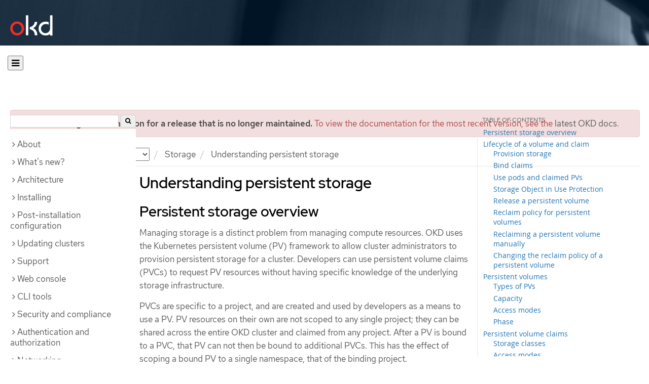

--- FILE ---
content_type: text/html; charset=utf-8
request_url: https://docs.okd.io/4.8/storage/understanding-persistent-storage.html
body_size: 33892
content:


<!DOCTYPE html>
<!--[if IE 8]> <html class="ie8"> <![endif]-->
<!--[if IE 9]> <html class="ie9"> <![endif]-->
<!--[if gt IE 9]><!-->
<html>
<!--<![endif]-->

<head>
  <meta charset="utf-8">
  <meta content="IE=edge" http-equiv="X-UA-Compatible">
  <meta content="width=device-width, initial-scale=1.0" name="viewport">
  
  
  
  <meta name="googlebot" content="noindex">

  <title>Understanding persistent storage | Storage | OKD 4.8</title>
  <link href="https://assets.openshift.net/content/subdomain.css" rel="stylesheet" type="text/css"/>
  <link href="https://docs.okd.io/latest/_stylesheets/search.css" rel="stylesheet" media="screen"/>
  <link href="https://docs.okd.io/latest/_stylesheets/autumn.css" rel="stylesheet"  media="screen"/>
  <link href="https://assets.openshift.net/content/subdomain/touch-icon-precomposed.png" rel="apple-touch-icon-precomposed" type="image/png"/>
  <link href="https://assets.openshift.net/content/subdomain/favicon32x32.png" rel="shortcut icon" type="text/css"/>
  <link href="https://assets.openshift.net/content/osh-nav-footer.css" rel="stylesheet" type="text/css" media="screen"/>
  <link href="https://docs.okd.io/latest/_stylesheets/docs.css" rel="stylesheet"  media="screen"/>
  <link href="https://docs.okd.io/latest/_stylesheets/print.css" rel="stylesheet" type="text/css" media="print"/>
  <!--[if IE]><link rel="shortcut icon" href="https://assets.openshift.net/content/subdomain/favicon.ico"><![endif]-->
  <!-- or, set /favicon.ico for IE10 win -->
  <meta content="OpenShift" name="application-name">
  <meta content="#000000" name="msapplication-TileColor">
  <meta content="https://assets.openshift.net/content/subdomain/touch-icon-precomposed.png" name="msapplication-TileImage">

  <!-- Adobe DTM -->
  <script src="//www.redhat.com/dtm.js" type="text/javascript"></script>
  <!-- End Adobe DTM -->

  <script id="trustarc" src="https://static.redhat.com/libs/redhat/marketing/latest/trustarc/trustarc.js"></script>

  <link href="https://fonts.googleapis.com/icon?family=Material+Icons+Outlined"
        rel="stylesheet">

</head>

<body onload="selectVersion('4.8');">
  <div class="navbar navbar-default navbar-openshift navbar-origin" role="navigation">
  <div class="navbar-header">
    <a class="navbar-brand origin" href="/"></a>
  </div>
</div>
  
  <div class="container">
    <button id="hc-open-btn" class="open-btn-sm" onclick="openNav()" aria-label="Open"><span class="fa fa-bars" /></button>
    <ol class="breadcrumb hide-for-print">
      

      

      

      

      

      

      

      
      

      

      


      

      


      

      

        <span>
          <div class="alert alert-danger" role="alert" id="support-alert">
            <strong>You are viewing documentation for a release that is no longer maintained.</strong> To view the documentation for the most recent version, see the <a href="https://docs.okd.io/4.14/welcome/index.html" style="color: #545454 !important" class="link-primary">latest OKD docs</a>.
          </div>
        </span>

      

      <li class="sitename">
        <a href="/">
          Documentation</a>
      </li>
      <li class="hidden-xs active">
        
              <a href="https://docs.okd.io/4.8/welcome/index.html">
            OKD
            </a>
            <select id="version-selector" onchange="versionSelector(this);">
              <option value="latest">latest</option>
              <option value="4.19">4.19</option>
              <option value="4.18">4.18</option>
              <option value="4.17">4.17</option>
              <option value="4.16">4.16</option>
              <option value="4.15">4.15</option>
              <option value="4.14">4.14</option>
              <option value="4.13">4.13</option>
              <option value="4.12">4.12</option>
              <option value="4.11">4.11</option>
              <option value="4.10">4.10</option>
              <option value="4.9">4.9</option>
              <option value="4.8">4.8</option>
              <option value="4.7">4.7</option>
              <option value="4.6">4.6</option>
              <option value="3.11">3.11</option>
              <option value="3.10">3.10</option>
              <option value="3.9">3.9</option>
              <option value="3.7">3.7</option>
              <option value="3.6">3.6</option>
            </select>
        
      </li>
      <li class="hidden-xs active">
        <a href="../storage/index.html">Storage</a>
      </li>
      
      
      <li class="hidden-xs active">
        Understanding persistent storage
      </li>
      
    </ol>
    <div class="row row-offcanvas row-offcanvas-left">
      <div class="col-xs-8 col-sm-3 col-md-3 sidebar sidebar-offcanvas hide-for-print">
        <div class="row-fluid">
          <div id="btn-close">
            <button id="hc-close-btn" onclick="closeNav()" class="close-btn-sm" aria-label="close"><span class="fa fa-times" /></button>
          </div>
          <div id="hc-search">
            <input id="hc-search-input" type="text" aria-label="search">
            <button id="hc-search-btn" aria-label="search"><span class="fa fa-search" /></button>
          </div>
        </div>
        <ul class="nav nav-sidebar">
    <li class="nav-header"><a class="" href="javascript:void(0);" data-toggle="collapse" data-target="#topicGroup0"><span id="tgSpan0" class="fa fa-angle-right"></span>About</a>
      <ul id="topicGroup0" class="collapse  list-unstyled">
            <li><a class="" href="../welcome/index.html">Welcome</a></li>
            <li><a class="" href="../welcome/kubernetes-overview.html">Kubernetes overview</a></li>
      </ul>
    </li>
    <li class="nav-header"><a class="" href="javascript:void(0);" data-toggle="collapse" data-target="#topicGroup1"><span id="tgSpan1" class="fa fa-angle-right"></span>What's new?</a>
      <ul id="topicGroup1" class="collapse  list-unstyled">
            <li><a class="" href="../whats_new/new-features.html">New features and enhancements</a></li>
            <li><a class="" href="../whats_new/deprecated-features.html">Deprecated features</a></li>
      </ul>
    </li>
    <li class="nav-header"><a class="" href="javascript:void(0);" data-toggle="collapse" data-target="#topicGroup2"><span id="tgSpan2" class="fa fa-angle-right"></span>Architecture</a>
      <ul id="topicGroup2" class="collapse  list-unstyled">
            <li><a class="" href="../architecture/index.html">Architecture overview</a></li>
            <li><a class="" href="../architecture/architecture.html">Product architecture</a></li>
            <li><a class="" href="../architecture/architecture-installation.html">Installation and update</a></li>
            <li><a class="" href="../architecture/control-plane.html">Control plane architecture</a></li>
            <li><a class="" href="../architecture/understanding-development.html">Understanding OKD development</a></li>
            <li><a class="" href="../architecture/architecture-rhcos.html">Fedora CoreOS</a></li>
      </ul>
    </li>
    <li class="nav-header"><a class="" href="javascript:void(0);" data-toggle="collapse" data-target="#topicGroup3"><span id="tgSpan3" class="fa fa-angle-right"></span>Installing</a>
      <ul id="topicGroup3" class="collapse  list-unstyled">
            <li><a class="" href="../installing/index.html">Installation overview</a></li>
            <li><a class="" href="../installing/installing-preparing.html">Selecting an installation method and preparing a cluster</a></li>
            <li><a class="" href="../installing/installing-mirroring-installation-images.html">Mirroring images for a disconnected installation</a></li>
            <li class="nav-header"><a class="" href="javascript:void(0);" data-toggle="collapse" data-target="#topicSubGroup-3-3"><span id="sgSpan-3-3" class="fa fa-caret-right"></span>&nbsp;Installing on AWS</a>
              <ul id="topicSubGroup-3-3" class="nav-tertiary list-unstyled collapse">

                  <li><a class="" href="../installing/installing_aws/preparing-to-install-on-aws.html">Preparing to install on AWS</a></li>
                  <li><a class="" href="../installing/installing_aws/installing-aws-account.html">Configuring an AWS account</a></li>
                  <li><a class="" href="../installing/installing_aws/manually-creating-iam.html">Manually creating IAM</a></li>
                  <li><a class="" href="../installing/installing_aws/installing-aws-default.html">Installing a cluster quickly on AWS</a></li>
                  <li><a class="" href="../installing/installing_aws/installing-aws-customizations.html">Installing a cluster on AWS with customizations</a></li>
                  <li><a class="" href="../installing/installing_aws/installing-aws-network-customizations.html">Installing a cluster on AWS with network customizations</a></li>
                  <li><a class="" href="../installing/installing_aws/installing-restricted-networks-aws-installer-provisioned.html">Installing a cluster on AWS in a restricted network</a></li>
                  <li><a class="" href="../installing/installing_aws/installing-aws-vpc.html">Installing a cluster on AWS into an existing VPC</a></li>
                  <li><a class="" href="../installing/installing_aws/installing-aws-private.html">Installing a private cluster on AWS</a></li>
                  <li><a class="" href="../installing/installing_aws/installing-aws-government-region.html">Installing a cluster on AWS into a government or secret region</a></li>
                  <li><a class="" href="../installing/installing_aws/installing-aws-user-infra.html">Installing a cluster on AWS using CloudFormation templates</a></li>
                  <li><a class="" href="../installing/installing_aws/installing-restricted-networks-aws.html">Installing a cluster on AWS in a restricted network with user-provisioned infrastructure</a></li>
                  <li><a class="" href="../installing/installing_aws/uninstalling-cluster-aws.html">Uninstalling a cluster on AWS</a></li>              </ul>
            </li>
            <li class="nav-header"><a class="" href="javascript:void(0);" data-toggle="collapse" data-target="#topicSubGroup-3-4"><span id="sgSpan-3-4" class="fa fa-caret-right"></span>&nbsp;Installing on Azure</a>
              <ul id="topicSubGroup-3-4" class="nav-tertiary list-unstyled collapse">

                  <li><a class="" href="../installing/installing_azure/preparing-to-install-on-azure.html">Preparing to install on Azure</a></li>
                  <li><a class="" href="../installing/installing_azure/installing-azure-account.html">Configuring an Azure account</a></li>
                  <li><a class="" href="../installing/installing_azure/manually-creating-iam-azure.html">Manually creating IAM</a></li>
                  <li><a class="" href="../installing/installing_azure/installing-azure-default.html">Installing a cluster quickly on Azure</a></li>
                  <li><a class="" href="../installing/installing_azure/installing-azure-customizations.html">Installing a cluster on Azure with customizations</a></li>
                  <li><a class="" href="../installing/installing_azure/installing-azure-network-customizations.html">Installing a cluster on Azure with network customizations</a></li>
                  <li><a class="" href="../installing/installing_azure/installing-azure-vnet.html">Installing a cluster on Azure into an existing VNet</a></li>
                  <li><a class="" href="../installing/installing_azure/installing-azure-private.html">Installing a private cluster on Azure</a></li>
                  <li><a class="" href="../installing/installing_azure/installing-azure-government-region.html">Installing a cluster on Azure into a government region</a></li>
                  <li><a class="" href="../installing/installing_azure/installing-azure-user-infra.html">Installing a cluster on Azure using ARM templates</a></li>
                  <li><a class="" href="../installing/installing_azure/uninstalling-cluster-azure.html">Uninstalling a cluster on Azure</a></li>              </ul>
            </li>
            <li class="nav-header"><a class="" href="javascript:void(0);" data-toggle="collapse" data-target="#topicSubGroup-3-5"><span id="sgSpan-3-5" class="fa fa-caret-right"></span>&nbsp;Installing on GCP</a>
              <ul id="topicSubGroup-3-5" class="nav-tertiary list-unstyled collapse">

                  <li><a class="" href="../installing/installing_gcp/preparing-to-install-on-gcp.html">Preparing to install on GCP</a></li>
                  <li><a class="" href="../installing/installing_gcp/installing-gcp-account.html">Configuring a GCP project</a></li>
                  <li><a class="" href="../installing/installing_gcp/manually-creating-iam-gcp.html">Manually creating IAM</a></li>
                  <li><a class="" href="../installing/installing_gcp/installing-gcp-default.html">Installing a cluster quickly on GCP</a></li>
                  <li><a class="" href="../installing/installing_gcp/installing-gcp-customizations.html">Installing a cluster on GCP with customizations</a></li>
                  <li><a class="" href="../installing/installing_gcp/installing-gcp-network-customizations.html">Installing a cluster on GCP with network customizations</a></li>
                  <li><a class="" href="../installing/installing_gcp/installing-restricted-networks-gcp-installer-provisioned.html">Installing a cluster on GCP in a restricted network</a></li>
                  <li><a class="" href="../installing/installing_gcp/installing-gcp-vpc.html">Installing a cluster on GCP into an existing VPC</a></li>
                  <li><a class="" href="../installing/installing_gcp/installing-gcp-private.html">Installing a private cluster on GCP</a></li>
                  <li><a class="" href="../installing/installing_gcp/installing-gcp-user-infra.html">Installing a cluster on GCP using Deployment Manager templates</a></li>
                  <li><a class="" href="../installing/installing_gcp/installing-gcp-user-infra-vpc.html">Installing a cluster into a shared VPC on GCP using Deployment Manager templates</a></li>
                  <li><a class="" href="../installing/installing_gcp/installing-restricted-networks-gcp.html">Installing a cluster on GCP in a restricted network with user-provisioned infrastructure</a></li>
                  <li><a class="" href="../installing/installing_gcp/uninstalling-cluster-gcp.html">Uninstalling a cluster on GCP</a></li>              </ul>
            </li>
            <li class="nav-header"><a class="" href="javascript:void(0);" data-toggle="collapse" data-target="#topicSubGroup-3-6"><span id="sgSpan-3-6" class="fa fa-caret-right"></span>&nbsp;Installing on bare metal</a>
              <ul id="topicSubGroup-3-6" class="nav-tertiary list-unstyled collapse">

                  <li><a class="" href="../installing/installing_bare_metal/preparing-to-install-on-bare-metal.html">Preparing to install on bare metal</a></li>
                  <li><a class="" href="../installing/installing_bare_metal/installing-bare-metal.html">Installing a user-provisioned cluster on bare metal</a></li>
                  <li><a class="" href="../installing/installing_bare_metal/installing-bare-metal-network-customizations.html">Installing a user-provisioned bare metal cluster with network customizations</a></li>
                  <li><a class="" href="../installing/installing_bare_metal/installing-restricted-networks-bare-metal.html">Installing a user-provisioned bare metal cluster on a restricted network</a></li>              </ul>
            </li>
            <li class="nav-header"><a class="" href="javascript:void(0);" data-toggle="collapse" data-target="#topicSubGroup-3-7"><span id="sgSpan-3-7" class="fa fa-caret-right"></span>&nbsp;Deploying installer-provisioned clusters on bare metal</a>
              <ul id="topicSubGroup-3-7" class="nav-tertiary list-unstyled collapse">

                  <li><a class="" href="../installing/installing_bare_metal_ipi/ipi-install-overview.html">Overview</a></li>
                  <li><a class="" href="../installing/installing_bare_metal_ipi/ipi-install-prerequisites.html">Prerequisites</a></li>
                  <li><a class="" href="../installing/installing_bare_metal_ipi/ipi-install-installation-workflow.html">Setting up the environment for an OpenShift installation</a></li>
                  <li><a class="" href="../installing/installing_bare_metal_ipi/ipi-install-post-installation-configuration.html">Post-installation configuration</a></li>
                  <li><a class="" href="../installing/installing_bare_metal_ipi/ipi-install-expanding-the-cluster.html">Expanding the cluster</a></li>
                  <li><a class="" href="../installing/installing_bare_metal_ipi/ipi-install-troubleshooting.html">Troubleshooting</a></li>              </ul>
            </li>
            <li class="nav-header"><a class="" href="javascript:void(0);" data-toggle="collapse" data-target="#topicSubGroup-3-8"><span id="sgSpan-3-8" class="fa fa-caret-right"></span>&nbsp;Installing on OpenStack</a>
              <ul id="topicSubGroup-3-8" class="nav-tertiary list-unstyled collapse">

                  <li><a class="" href="../installing/installing_openstack/preparing-to-install-on-openstack.html">Preparing to install on OpenStack</a></li>
                  <li><a class="" href="../installing/installing_openstack/installing-openstack-installer-custom.html">Installing a cluster on OpenStack with customizations</a></li>
                  <li><a class="" href="../installing/installing_openstack/installing-openstack-installer-kuryr.html">Installing a cluster on OpenStack with Kuryr</a></li>
                  <li><a class="" href="../installing/installing_openstack/installing-openstack-installer-sr-iov.html">Installing a cluster that supports SR-IOV compute machines on OpenStack</a></li>
                  <li><a class="" href="../installing/installing_openstack/installing-openstack-user.html">Installing a cluster on OpenStack on your own infrastructure</a></li>
                  <li><a class="" href="../installing/installing_openstack/installing-openstack-user-kuryr.html">Installing a cluster on OpenStack with Kuryr on your own infrastructure</a></li>
                  <li><a class="" href="../installing/installing_openstack/installing-openstack-user-sr-iov.html">Installing a cluster on OpenStack on your own SR-IOV infrastructure</a></li>
                  <li><a class="" href="../installing/installing_openstack/installing-openstack-installer-restricted.html">Installing a cluster on OpenStack in a restricted network</a></li>
                  <li><a class="" href="../installing/installing_openstack/uninstalling-cluster-openstack.html">Uninstalling a cluster on OpenStack</a></li>
                  <li><a class="" href="../installing/installing_openstack/uninstalling-openstack-user.html">Uninstalling a cluster on OpenStack from your own infrastructure</a></li>              </ul>
            </li>
            <li class="nav-header"><a class="" href="javascript:void(0);" data-toggle="collapse" data-target="#topicSubGroup-3-9"><span id="sgSpan-3-9" class="fa fa-caret-right"></span>&nbsp;Installing on oVirt</a>
              <ul id="topicSubGroup-3-9" class="nav-tertiary list-unstyled collapse">

                  <li><a class="" href="../installing/installing_rhv/preparing-to-install-on-rhv.html">Preparing to install on RHV</a></li>
                  <li><a class="" href="../installing/installing_rhv/installing-rhv-default.html">Installing a cluster quickly on oVirt</a></li>
                  <li><a class="" href="../installing/installing_rhv/installing-rhv-customizations.html">Installing a cluster on oVirt with customizations</a></li>
                  <li><a class="" href="../installing/installing_rhv/installing-rhv-user-infra.html">Installing a cluster on oVirt with user-provisioned infrastructure</a></li>
                  <li><a class="" href="../installing/installing_rhv/installing-rhv-restricted-network.html">Installing a cluster on RHV in a restricted network</a></li>
                  <li><a class="" href="../installing/installing_rhv/uninstalling-cluster-rhv.html">Uninstalling a cluster on oVirt</a></li>              </ul>
            </li>
            <li class="nav-header"><a class="" href="javascript:void(0);" data-toggle="collapse" data-target="#topicSubGroup-3-10"><span id="sgSpan-3-10" class="fa fa-caret-right"></span>&nbsp;Installing on vSphere</a>
              <ul id="topicSubGroup-3-10" class="nav-tertiary list-unstyled collapse">

                  <li><a class="" href="../installing/installing_vsphere/preparing-to-install-on-vsphere.html">Preparing to install on vSphere</a></li>
                  <li><a class="" href="../installing/installing_vsphere/installing-vsphere-installer-provisioned.html">Installing a cluster on vSphere</a></li>
                  <li><a class="" href="../installing/installing_vsphere/installing-vsphere-installer-provisioned-customizations.html">Installing a cluster on vSphere with customizations</a></li>
                  <li><a class="" href="../installing/installing_vsphere/installing-vsphere-installer-provisioned-network-customizations.html">Installing a cluster on vSphere with network customizations</a></li>
                  <li><a class="" href="../installing/installing_vsphere/installing-vsphere.html">Installing a cluster on vSphere with user-provisioned infrastructure</a></li>
                  <li><a class="" href="../installing/installing_vsphere/installing-vsphere-network-customizations.html">Installing a cluster on vSphere with user-provisioned infrastructure and network customizations</a></li>
                  <li><a class="" href="../installing/installing_vsphere/installing-restricted-networks-installer-provisioned-vsphere.html">Installing a cluster on vSphere in a restricted network</a></li>
                  <li><a class="" href="../installing/installing_vsphere/installing-restricted-networks-vsphere.html">Installing a cluster on vSphere in a restricted network with user-provisioned infrastructure</a></li>
                  <li><a class="" href="../installing/installing_vsphere/uninstalling-cluster-vsphere-installer-provisioned.html">Uninstalling a cluster on vSphere that uses installer-provisioned infrastructure</a></li>
                  <li><a class="" href="../installing/installing_vsphere/using-vsphere-problem-detector-operator.html">Using the vSphere Problem Detector Operator</a></li>              </ul>
            </li>
            <li class="nav-header"><a class="" href="javascript:void(0);" data-toggle="collapse" data-target="#topicSubGroup-3-11"><span id="sgSpan-3-11" class="fa fa-caret-right"></span>&nbsp;Installing on VMC</a>
              <ul id="topicSubGroup-3-11" class="nav-tertiary list-unstyled collapse">

                  <li><a class="" href="../installing/installing_vmc/preparing-to-install-on-vmc.html">Preparing to install on VMC</a></li>
                  <li><a class="" href="../installing/installing_vmc/installing-vmc.html">Installing a cluster on VMC</a></li>
                  <li><a class="" href="../installing/installing_vmc/installing-vmc-customizations.html">Installing a cluster on VMC with customizations</a></li>
                  <li><a class="" href="../installing/installing_vmc/installing-vmc-network-customizations.html">Installing a cluster on VMC with network customizations</a></li>
                  <li><a class="" href="../installing/installing_vmc/installing-restricted-networks-vmc.html">Installing a cluster on VMC in a restricted network</a></li>
                  <li><a class="" href="../installing/installing_vmc/installing-vmc-user-infra.html">Installing a cluster on VMC with user-provisioned infrastructure</a></li>
                  <li><a class="" href="../installing/installing_vmc/installing-vmc-network-customizations-user-infra.html">Installing a cluster on VMC with user-provisioned infrastructure and network customizations</a></li>
                  <li><a class="" href="../installing/installing_vmc/installing-restricted-networks-vmc-user-infra.html">Installing a cluster on VMC in a restricted network with user-provisioned infrastructure</a></li>
                  <li><a class="" href="../installing/installing_vmc/uninstalling-cluster-vmc.html">Uninstalling a cluster on VMC</a></li>              </ul>
            </li>
            <li class="nav-header"><a class="" href="javascript:void(0);" data-toggle="collapse" data-target="#topicSubGroup-3-12"><span id="sgSpan-3-12" class="fa fa-caret-right"></span>&nbsp;Installing on any platform</a>
              <ul id="topicSubGroup-3-12" class="nav-tertiary list-unstyled collapse">

                  <li><a class="" href="../installing/installing_platform_agnostic/installing-platform-agnostic.html">Installing a cluster on any platform</a></li>              </ul>
            </li>
            <li class="nav-header"><a class="" href="javascript:void(0);" data-toggle="collapse" data-target="#topicSubGroup-3-13"><span id="sgSpan-3-13" class="fa fa-caret-right"></span>&nbsp;Installation configuration</a>
              <ul id="topicSubGroup-3-13" class="nav-tertiary list-unstyled collapse">

                  <li><a class="" href="../installing/install_config/installing-customizing.html">Customizing nodes</a></li>
                  <li><a class="" href="../installing/install_config/configuring-firewall.html">Configuring your firewall</a></li>              </ul>
            </li>
            <li><a class="" href="../installing/validating-an-installation.html">Validating an installation</a></li>
            <li><a class="" href="../installing/installing-troubleshooting.html">Troubleshooting installation issues</a></li>
      </ul>
    </li>
    <li class="nav-header"><a class="" href="javascript:void(0);" data-toggle="collapse" data-target="#topicGroup4"><span id="tgSpan4" class="fa fa-angle-right"></span>Post-installation configuration</a>
      <ul id="topicGroup4" class="collapse  list-unstyled">
            <li><a class="" href="../post_installation_configuration/index.html">Post-installation configuration overview</a></li>
            <li><a class="" href="../post_installation_configuration/configuring-private-cluster.html">Configuring a private cluster</a></li>
            <li><a class="" href="../post_installation_configuration/machine-configuration-tasks.html">Machine configuration tasks</a></li>
            <li><a class="" href="../post_installation_configuration/cluster-tasks.html">Cluster tasks</a></li>
            <li><a class="" href="../post_installation_configuration/node-tasks.html">Node tasks</a></li>
            <li><a class="" href="../post_installation_configuration/network-configuration.html">Network configuration</a></li>
            <li><a class="" href="../post_installation_configuration/storage-configuration.html">Storage configuration</a></li>
            <li><a class="" href="../post_installation_configuration/preparing-for-users.html">Preparing for users</a></li>
            <li><a class="" href="../post_installation_configuration/configuring-alert-notifications.html">Configuring alert notifications</a></li>
            <li><a class="" href="../post_installation_configuration/ibmz-post-install.html">Configuring additional devices in an IBM Z or LinuxONE environment</a></li>
      </ul>
    </li>
    <li class="nav-header"><a class="" href="javascript:void(0);" data-toggle="collapse" data-target="#topicGroup5"><span id="tgSpan5" class="fa fa-angle-right"></span>Updating clusters</a>
      <ul id="topicGroup5" class="collapse  list-unstyled">
            <li><a class="" href="../updating/understanding-openshift-updates.html">Understanding OpenShift updates</a></li>
            <li><a class="" href="../updating/index.html">Updating clusters overview</a></li>
            <li><a class="" href="../updating/understanding-upgrade-channels-release.html">Understanding upgrade channels</a></li>
            <li><a class="" href="../updating/preparing-eus-eus-upgrade.html">Preparing to perform an EUS-to-EUS update</a></li>
            <li><a class="" href="../updating/updating-cluster-within-minor.html">Updating a cluster using the web console</a></li>
            <li><a class="" href="../updating/updating-cluster-cli.html">Updating a cluster using the CLI</a></li>
            <li><a class="" href="../updating/update-using-custom-machine-config-pools.html">Performing update using canary rollout strategy</a></li>
      </ul>
    </li>
    <li class="nav-header"><a class="" href="javascript:void(0);" data-toggle="collapse" data-target="#topicGroup6"><span id="tgSpan6" class="fa fa-angle-right"></span>Support</a>
      <ul id="topicGroup6" class="collapse  list-unstyled">
            <li><a class="" href="../support/index.html">Support overview</a></li>
            <li><a class="" href="../support/managing-cluster-resources.html">Managing your cluster resources</a></li>
            <li><a class="" href="../support/getting-support.html">Getting support</a></li>
            <li class="nav-header"><a class="" href="javascript:void(0);" data-toggle="collapse" data-target="#topicSubGroup-6-3"><span id="sgSpan-6-3" class="fa fa-caret-right"></span>&nbsp;Remote health monitoring with connected clusters</a>
              <ul id="topicSubGroup-6-3" class="nav-tertiary list-unstyled collapse">

                  <li><a class="" href="../support/remote_health_monitoring/about-remote-health-monitoring.html">About remote health monitoring</a></li>
                  <li><a class="" href="../support/remote_health_monitoring/showing-data-collected-by-remote-health-monitoring.html">Showing data collected by remote health monitoring</a></li>
                  <li><a class="" href="../support/remote_health_monitoring/opting-out-of-remote-health-reporting.html">Opting out of remote health reporting</a></li>
                  <li><a class="" href="../support/remote_health_monitoring/using-insights-to-identify-issues-with-your-cluster.html">Using Insights to identify issues with your cluster</a></li>
                  <li><a class="" href="../support/remote_health_monitoring/using-insights-operator.html">Using Insights Operator</a></li>
                  <li><a class="" href="../support/remote_health_monitoring/remote-health-reporting-from-restricted-network.html">Using remote health reporting in a restricted network</a></li>              </ul>
            </li>
            <li><a class="" href="../support/gathering-cluster-data.html">Gathering data about your cluster</a></li>
            <li><a class="" href="../support/summarizing-cluster-specifications.html">Summarizing cluster specifications</a></li>
            <li class="nav-header"><a class="" href="javascript:void(0);" data-toggle="collapse" data-target="#topicSubGroup-6-6"><span id="sgSpan-6-6" class="fa fa-caret-right"></span>&nbsp;Troubleshooting</a>
              <ul id="topicSubGroup-6-6" class="nav-tertiary list-unstyled collapse">

                  <li><a class="" href="../support/troubleshooting/troubleshooting-installations.html">Troubleshooting installations</a></li>
                  <li><a class="" href="../support/troubleshooting/verifying-node-health.html">Verifying node health</a></li>
                  <li><a class="" href="../support/troubleshooting/troubleshooting-crio-issues.html">Troubleshooting CRI-O container runtime issues</a></li>
                  <li><a class="" href="../support/troubleshooting/troubleshooting-operating-system-issues.html">Troubleshooting operating system issues</a></li>
                  <li><a class="" href="../support/troubleshooting/troubleshooting-network-issues.html">Troubleshooting network issues</a></li>
                  <li><a class="" href="../support/troubleshooting/troubleshooting-operator-issues.html">Troubleshooting Operator issues</a></li>
                  <li><a class="" href="../support/troubleshooting/investigating-pod-issues.html">Investigating pod issues</a></li>
                  <li><a class="" href="../support/troubleshooting/troubleshooting-s2i.html">Troubleshooting the Source-to-Image process</a></li>
                  <li><a class="" href="../support/troubleshooting/troubleshooting-storage-issues.html">Troubleshooting storage issues</a></li>
                  <li><a class="" href="../support/troubleshooting/troubleshooting-windows-container-workload-issues.html">Troubleshooting Windows container workload issues</a></li>
                  <li><a class="" href="../support/troubleshooting/investigating-monitoring-issues.html">Investigating monitoring issues</a></li>
                  <li><a class="" href="../support/troubleshooting/diagnosing-oc-issues.html">Diagnosing OpenShift CLI (oc) issues</a></li>              </ul>
            </li>
      </ul>
    </li>
    <li class="nav-header"><a class="" href="javascript:void(0);" data-toggle="collapse" data-target="#topicGroup7"><span id="tgSpan7" class="fa fa-angle-right"></span>Web console</a>
      <ul id="topicGroup7" class="collapse  list-unstyled">
            <li><a class="" href="../web_console/web-console-overview.html">Web console overview</a></li>
            <li><a class="" href="../web_console/web-console.html">Accessing the web console</a></li>
            <li><a class="" href="../web_console/using-dashboard-to-get-cluster-information.html">Viewing cluster information</a></li>
            <li><a class="" href="../web_console/configuring-web-console.html">Configuring the web console</a></li>
            <li><a class="" href="../web_console/customizing-the-web-console.html">Customizing the web console</a></li>
            <li><a class="" href="../web_console/disabling-web-console.html">Disabling the web console</a></li>
            <li><a class="" href="../web_console/creating-quick-start-tutorials.html">Creating quick start tutorials</a></li>
      </ul>
    </li>
    <li class="nav-header"><a class="" href="javascript:void(0);" data-toggle="collapse" data-target="#topicGroup8"><span id="tgSpan8" class="fa fa-angle-right"></span>CLI tools</a>
      <ul id="topicGroup8" class="collapse  list-unstyled">
            <li><a class="" href="../cli_reference/index.html">CLI tools overview</a></li>
            <li class="nav-header"><a class="" href="javascript:void(0);" data-toggle="collapse" data-target="#topicSubGroup-8-1"><span id="sgSpan-8-1" class="fa fa-caret-right"></span>&nbsp;OpenShift CLI (oc)</a>
              <ul id="topicSubGroup-8-1" class="nav-tertiary list-unstyled collapse">

                  <li><a class="" href="../cli_reference/openshift_cli/getting-started-cli.html">Getting started with the OpenShift CLI</a></li>
                  <li><a class="" href="../cli_reference/openshift_cli/configuring-cli.html">Configuring the OpenShift CLI</a></li>
                  <li><a class="" href="../cli_reference/openshift_cli/managing-cli-profiles.html">Managing CLI profiles</a></li>
                  <li><a class="" href="../cli_reference/openshift_cli/extending-cli-plugins.html">Extending the OpenShift CLI with plugins</a></li>
                  <li><a class="" href="../cli_reference/openshift_cli/developer-cli-commands.html">OpenShift CLI developer command reference</a></li>
                  <li><a class="" href="../cli_reference/openshift_cli/administrator-cli-commands.html">OpenShift CLI administrator command reference</a></li>
                  <li><a class="" href="../cli_reference/openshift_cli/usage-oc-kubectl.html">Usage of oc and kubectl commands</a></li>              </ul>
            </li>
            <li class="nav-header"><a class="" href="javascript:void(0);" data-toggle="collapse" data-target="#topicSubGroup-8-2"><span id="sgSpan-8-2" class="fa fa-caret-right"></span>&nbsp;Developer CLI (odo)</a>
              <ul id="topicSubGroup-8-2" class="nav-tertiary list-unstyled collapse">

                  <li><a class="" href="../cli_reference/developer_cli_odo/odo-release-notes.html">odo release notes</a></li>
                  <li><a class="" href="../cli_reference/developer_cli_odo/understanding-odo.html">Understanding odo</a></li>
                  <li><a class="" href="../cli_reference/developer_cli_odo/installing-odo.html">Installing odo</a></li>
                  <li><a class="" href="../cli_reference/developer_cli_odo/configuring-the-odo-cli.html">Configuring the odo CLI</a></li>
                  <li><a class="" href="../cli_reference/developer_cli_odo/odo-cli-reference.html">odo CLI reference</a></li>              </ul>
            </li>
            <li><a class="" href="../cli_reference/kn-cli-tools.html">Knative CLI (kn) for use with OpenShift Serverless</a></li>
            <li><a class="" href="../cli_reference/opm-cli.html">opm CLI</a></li>
            <li class="nav-header"><a class="" href="javascript:void(0);" data-toggle="collapse" data-target="#topicSubGroup-8-5"><span id="sgSpan-8-5" class="fa fa-caret-right"></span>&nbsp;Operator SDK</a>
              <ul id="topicSubGroup-8-5" class="nav-tertiary list-unstyled collapse">

                  <li><a class="" href="../cli_reference/osdk/cli-osdk-install.html">Installing the Operator SDK CLI</a></li>
                  <li><a class="" href="../cli_reference/osdk/cli-osdk-ref.html">Operator SDK CLI reference</a></li>              </ul>
            </li>
      </ul>
    </li>
    <li class="nav-header"><a class="" href="javascript:void(0);" data-toggle="collapse" data-target="#topicGroup9"><span id="tgSpan9" class="fa fa-angle-right"></span>Security and compliance</a>
      <ul id="topicGroup9" class="collapse  list-unstyled">
            <li><a class="" href="../security/index.html">Security and compliance overview</a></li>
            <li class="nav-header"><a class="" href="javascript:void(0);" data-toggle="collapse" data-target="#topicSubGroup-9-1"><span id="sgSpan-9-1" class="fa fa-caret-right"></span>&nbsp;Container security</a>
              <ul id="topicSubGroup-9-1" class="nav-tertiary list-unstyled collapse">

                  <li><a class="" href="../security/container_security/security-understanding.html">Understanding container security</a></li>
                  <li><a class="" href="../security/container_security/security-hosts-vms.html">Understanding host and VM security</a></li>
                  <li><a class="" href="../security/container_security/security-container-signature.html">Container image signatures</a></li>
                  <li><a class="" href="../security/container_security/security-hardening.html">Hardening Fedora CoreOS</a></li>
                  <li><a class="" href="../security/container_security/security-compliance.html">Understanding compliance</a></li>
                  <li><a class="" href="../security/container_security/security-container-content.html">Securing container content</a></li>
                  <li><a class="" href="../security/container_security/security-registries.html">Using container registries securely</a></li>
                  <li><a class="" href="../security/container_security/security-build.html">Securing the build process</a></li>
                  <li><a class="" href="../security/container_security/security-deploy.html">Deploying containers</a></li>
                  <li><a class="" href="../security/container_security/security-platform.html">Securing the container platform</a></li>
                  <li><a class="" href="../security/container_security/security-network.html">Securing networks</a></li>
                  <li><a class="" href="../security/container_security/security-storage.html">Securing attached storage</a></li>
                  <li><a class="" href="../security/container_security/security-monitoring.html">Monitoring cluster events and logs</a></li>              </ul>
            </li>
            <li class="nav-header"><a class="" href="javascript:void(0);" data-toggle="collapse" data-target="#topicSubGroup-9-2"><span id="sgSpan-9-2" class="fa fa-caret-right"></span>&nbsp;Configuring certificates</a>
              <ul id="topicSubGroup-9-2" class="nav-tertiary list-unstyled collapse">

                  <li><a class="" href="../security/certificates/replacing-default-ingress-certificate.html">Replacing the default ingress certificate</a></li>
                  <li><a class="" href="../security/certificates/api-server.html">Adding API server certificates</a></li>
                  <li><a class="" href="../security/certificates/service-serving-certificate.html">Securing service traffic using service serving certificates</a></li>
                  <li><a class="" href="../security/certificates/updating-ca-bundle.html">Updating the CA bundle</a></li>              </ul>
            </li>
            <li class="nav-header"><a class="" href="javascript:void(0);" data-toggle="collapse" data-target="#topicSubGroup-9-3"><span id="sgSpan-9-3" class="fa fa-caret-right"></span>&nbsp;Certificate types and descriptions</a>
              <ul id="topicSubGroup-9-3" class="nav-tertiary list-unstyled collapse">

                  <li><a class="" href="../security/certificate_types_descriptions/user-provided-certificates-for-api-server.html">User-provided certificates for the API server</a></li>
                  <li><a class="" href="../security/certificate_types_descriptions/proxy-certificates.html">Proxy certificates</a></li>
                  <li><a class="" href="../security/certificate_types_descriptions/service-ca-certificates.html">Service CA certificates</a></li>
                  <li><a class="" href="../security/certificate_types_descriptions/node-certificates.html">Node certificates</a></li>
                  <li><a class="" href="../security/certificate_types_descriptions/bootstrap-certificates.html">Bootstrap certificates</a></li>
                  <li><a class="" href="../security/certificate_types_descriptions/etcd-certificates.html">etcd certificates</a></li>
                  <li><a class="" href="../security/certificate_types_descriptions/olm-certificates.html">OLM certificates</a></li>
                  <li><a class="" href="../security/certificate_types_descriptions/aggregated-api-client-certificates.html">Aggregated API client certificates</a></li>
                  <li><a class="" href="../security/certificate_types_descriptions/machine-config-operator-certificates.html">Machine Config Operator certificates</a></li>
                  <li><a class="" href="../security/certificate_types_descriptions/user-provided-certificates-for-default-ingress.html">User-provided certificates for default ingress</a></li>
                  <li><a class="" href="../security/certificate_types_descriptions/ingress-certificates.html">Ingress certificates</a></li>
                  <li><a class="" href="../security/certificate_types_descriptions/monitoring-and-cluster-logging-operator-component-certificates.html">Monitoring and cluster logging Operator component certificates</a></li>
                  <li><a class="" href="../security/certificate_types_descriptions/control-plane-certificates.html">Control plane certificates</a></li>              </ul>
            </li>
            <li class="nav-header"><a class="" href="javascript:void(0);" data-toggle="collapse" data-target="#topicSubGroup-9-4"><span id="sgSpan-9-4" class="fa fa-caret-right"></span>&nbsp;Compliance Operator</a>
              <ul id="topicSubGroup-9-4" class="nav-tertiary list-unstyled collapse">

                  <li><a class="" href="../security/compliance_operator/compliance-operator-release-notes.html">Compliance Operator release notes</a></li>
                  <li><a class="" href="../security/compliance_operator/compliance-operator-supported-profiles.html">Supported compliance profiles</a></li>
                  <li><a class="" href="../security/compliance_operator/compliance-operator-installation.html">Installing the Compliance Operator</a></li>
                  <li><a class="" href="../security/compliance_operator/compliance-operator-updating.html">Updating the Compliance Operator</a></li>
                  <li><a class="" href="../security/compliance_operator/compliance-scans.html">Compliance Operator scans</a></li>
                  <li><a class="" href="../security/compliance_operator/compliance-operator-understanding.html">Understanding the Compliance Operator</a></li>
                  <li><a class="" href="../security/compliance_operator/compliance-operator-manage.html">Managing the Compliance Operator</a></li>
                  <li><a class="" href="../security/compliance_operator/compliance-operator-tailor.html">Tailoring the Compliance Operator</a></li>
                  <li><a class="" href="../security/compliance_operator/compliance-operator-raw-results.html">Retrieving Compliance Operator raw results</a></li>
                  <li><a class="" href="../security/compliance_operator/compliance-operator-remediation.html">Managing Compliance Operator remediation</a></li>
                  <li><a class="" href="../security/compliance_operator/compliance-operator-advanced.html">Performing advanced Compliance Operator tasks</a></li>
                  <li><a class="" href="../security/compliance_operator/compliance-operator-troubleshooting.html">Troubleshooting the Compliance Operator</a></li>
                  <li><a class="" href="../security/compliance_operator/compliance-operator-uninstallation.html">Uninstalling the Compliance Operator</a></li>
                  <li><a class="" href="../security/compliance_operator/oc-compliance-plug-in-using.html">Using the oc-compliance plugin</a></li>
                  <li><a class="" href="../security/compliance_operator/compliance-operator-crd.html">Understanding the Custom Resource Definitions</a></li>              </ul>
            </li>
            <li class="nav-header"><a class="" href="javascript:void(0);" data-toggle="collapse" data-target="#topicSubGroup-9-5"><span id="sgSpan-9-5" class="fa fa-caret-right"></span>&nbsp;File Integrity Operator</a>
              <ul id="topicSubGroup-9-5" class="nav-tertiary list-unstyled collapse">

                  <li><a class="" href="../security/file_integrity_operator/file-integrity-operator-release-notes.html">File Integrity Operator release notes</a></li>
                  <li><a class="" href="../security/file_integrity_operator/file-integrity-operator-installation.html">Installing the File Integrity Operator</a></li>
                  <li><a class="" href="../security/file_integrity_operator/file-integrity-operator-updating.html">Updating the File Integrity Operator</a></li>
                  <li><a class="" href="../security/file_integrity_operator/file-integrity-operator-understanding.html">Understanding the File Integrity Operator</a></li>
                  <li><a class="" href="../security/file_integrity_operator/file-integrity-operator-configuring.html">Configuring the File Integrity Operator</a></li>
                  <li><a class="" href="../security/file_integrity_operator/file-integrity-operator-advanced-usage.html">Performing advanced File Integrity Operator tasks</a></li>
                  <li><a class="" href="../security/file_integrity_operator/file-integrity-operator-troubleshooting.html">Troubleshooting the File Integrity Operator</a></li>              </ul>
            </li>
            <li><a class="" href="../security/audit-log-view.html">Viewing audit logs</a></li>
            <li><a class="" href="../security/audit-log-policy-config.html">Configuring the audit log policy</a></li>
            <li><a class="" href="../security/tls-security-profiles.html">Configuring TLS security profiles</a></li>
            <li><a class="" href="../security/seccomp-profiles.html">Configuring seccomp profiles</a></li>
            <li><a class="" href="../security/allowing-javascript-access-api-server.html">Allowing JavaScript-based access to the API server from additional hosts</a></li>
            <li><a class="" href="../security/encrypting-etcd.html">Encrypting etcd data</a></li>
            <li><a class="" href="../security/pod-vulnerability-scan.html">Scanning pods for vulnerabilities</a></li>
      </ul>
    </li>
    <li class="nav-header"><a class="" href="javascript:void(0);" data-toggle="collapse" data-target="#topicGroup10"><span id="tgSpan10" class="fa fa-angle-right"></span>Authentication and authorization</a>
      <ul id="topicGroup10" class="collapse  list-unstyled">
            <li><a class="" href="../authentication/index.html">Authentication and authorization overview</a></li>
            <li><a class="" href="../authentication/understanding-authentication.html">Understanding authentication</a></li>
            <li><a class="" href="../authentication/configuring-internal-oauth.html">Configuring the internal OAuth server</a></li>
            <li><a class="" href="../authentication/configuring-oauth-clients.html">Configuring OAuth clients</a></li>
            <li><a class="" href="../authentication/managing-oauth-access-tokens.html">Managing user-owned OAuth access tokens</a></li>
            <li><a class="" href="../authentication/understanding-identity-provider.html">Understanding identity provider configuration</a></li>
            <li class="nav-header"><a class="" href="javascript:void(0);" data-toggle="collapse" data-target="#topicSubGroup-10-6"><span id="sgSpan-10-6" class="fa fa-caret-right"></span>&nbsp;Configuring identity providers</a>
              <ul id="topicSubGroup-10-6" class="nav-tertiary list-unstyled collapse">

                  <li><a class="" href="../authentication/identity_providers/configuring-htpasswd-identity-provider.html">Configuring an htpasswd identity provider</a></li>
                  <li><a class="" href="../authentication/identity_providers/configuring-keystone-identity-provider.html">Configuring a Keystone identity provider</a></li>
                  <li><a class="" href="../authentication/identity_providers/configuring-ldap-identity-provider.html">Configuring an LDAP identity provider</a></li>
                  <li><a class="" href="../authentication/identity_providers/configuring-basic-authentication-identity-provider.html">Configuring a basic authentication identity provider</a></li>
                  <li><a class="" href="../authentication/identity_providers/configuring-request-header-identity-provider.html">Configuring a request header identity provider</a></li>
                  <li><a class="" href="../authentication/identity_providers/configuring-github-identity-provider.html">Configuring a GitHub or GitHub Enterprise identity provider</a></li>
                  <li><a class="" href="../authentication/identity_providers/configuring-gitlab-identity-provider.html">Configuring a GitLab identity provider</a></li>
                  <li><a class="" href="../authentication/identity_providers/configuring-google-identity-provider.html">Configuring a Google identity provider</a></li>
                  <li><a class="" href="../authentication/identity_providers/configuring-oidc-identity-provider.html">Configuring an OpenID Connect identity provider</a></li>              </ul>
            </li>
            <li><a class="" href="../authentication/using-rbac.html">Using RBAC to define and apply permissions</a></li>
            <li><a class="" href="../authentication/remove-kubeadmin.html">Removing the kubeadmin user</a></li>
            <li><a class="" href="../authentication/understanding-and-creating-service-accounts.html">Understanding and creating service accounts</a></li>
            <li><a class="" href="../authentication/using-service-accounts-in-applications.html">Using service accounts in applications</a></li>
            <li><a class="" href="../authentication/using-service-accounts-as-oauth-client.html">Using a service account as an OAuth client</a></li>
            <li><a class="" href="../authentication/tokens-scoping.html">Scoping tokens</a></li>
            <li><a class="" href="../authentication/bound-service-account-tokens.html">Using bound service account tokens</a></li>
            <li><a class="" href="../authentication/managing-security-context-constraints.html">Managing security context constraints</a></li>
            <li><a class="" href="../authentication/impersonating-system-admin.html">Impersonating the system:admin user</a></li>
            <li><a class="" href="../authentication/ldap-syncing.html">Syncing LDAP groups</a></li>
            <li class="nav-header"><a class="" href="javascript:void(0);" data-toggle="collapse" data-target="#topicSubGroup-10-17"><span id="sgSpan-10-17" class="fa fa-caret-right"></span>&nbsp;Managing cloud provider credentials</a>
              <ul id="topicSubGroup-10-17" class="nav-tertiary list-unstyled collapse">

                  <li><a class="" href="../authentication/managing_cloud_provider_credentials/about-cloud-credential-operator.html">About the Cloud Credential Operator</a></li>
                  <li><a class="" href="../authentication/managing_cloud_provider_credentials/cco-mode-mint.html">Using mint mode</a></li>
                  <li><a class="" href="../authentication/managing_cloud_provider_credentials/cco-mode-passthrough.html">Using passthrough mode</a></li>
                  <li><a class="" href="../authentication/managing_cloud_provider_credentials/cco-mode-manual.html">Using manual mode</a></li>
                  <li><a class="" href="../authentication/managing_cloud_provider_credentials/cco-mode-sts.html">Using manual mode with STS</a></li>              </ul>
            </li>
      </ul>
    </li>
    <li class="nav-header"><a class="" href="javascript:void(0);" data-toggle="collapse" data-target="#topicGroup11"><span id="tgSpan11" class="fa fa-angle-right"></span>Networking</a>
      <ul id="topicGroup11" class="collapse  list-unstyled">
            <li><a class="" href="../networking/understanding-networking.html">Understanding networking</a></li>
            <li><a class="" href="../networking/accessing-hosts.html">Accessing hosts</a></li>
            <li><a class="" href="../networking/networking-operators-overview.html">Networking Operators overview</a></li>
            <li><a class="" href="../networking/cluster-network-operator.html">Understanding the Cluster Network Operator</a></li>
            <li><a class="" href="../networking/dns-operator.html">Understanding the DNS Operator</a></li>
            <li><a class="" href="../networking/ingress-operator.html">Understanding the Ingress Operator</a></li>
            <li><a class="" href="../networking/verifying-connectivity-endpoint.html">Verifying connectivity to an endpoint</a></li>
            <li><a class="" href="../networking/configuring-node-port-service-range.html">Configuring the node port service range</a></li>
            <li><a class="" href="../networking/configuring-ipfailover.html">Configuring IP failover</a></li>
            <li><a class="" href="../networking/using-sctp.html">Using SCTP</a></li>
            <li><a class="" href="../networking/configuring-ptp.html">Configuring PTP hardware</a></li>
            <li class="nav-header"><a class="" href="javascript:void(0);" data-toggle="collapse" data-target="#topicSubGroup-11-11"><span id="sgSpan-11-11" class="fa fa-caret-right"></span>&nbsp;Network policy</a>
              <ul id="topicSubGroup-11-11" class="nav-tertiary list-unstyled collapse">

                  <li><a class="" href="../networking/network_policy/about-network-policy.html">About network policy</a></li>
                  <li><a class="" href="../networking/network_policy/logging-network-policy.html">Logging network policy</a></li>
                  <li><a class="" href="../networking/network_policy/creating-network-policy.html">Creating a network policy</a></li>
                  <li><a class="" href="../networking/network_policy/viewing-network-policy.html">Viewing a network policy</a></li>
                  <li><a class="" href="../networking/network_policy/editing-network-policy.html">Editing a network policy</a></li>
                  <li><a class="" href="../networking/network_policy/deleting-network-policy.html">Deleting a network policy</a></li>
                  <li><a class="" href="../networking/network_policy/default-network-policy.html">Defining a default network policy for projects</a></li>
                  <li><a class="" href="../networking/network_policy/multitenant-network-policy.html">Configuring multitenant network policy</a></li>              </ul>
            </li>
            <li class="nav-header"><a class="" href="javascript:void(0);" data-toggle="collapse" data-target="#topicSubGroup-11-12"><span id="sgSpan-11-12" class="fa fa-caret-right"></span>&nbsp;Multiple networks</a>
              <ul id="topicSubGroup-11-12" class="nav-tertiary list-unstyled collapse">

                  <li><a class="" href="../networking/multiple_networks/understanding-multiple-networks.html">Understanding multiple networks</a></li>
                  <li><a class="" href="../networking/multiple_networks/configuring-additional-network.html">Configuring an additional network</a></li>
                  <li><a class="" href="../networking/multiple_networks/about-virtual-routing-and-forwarding.html">About virtual routing and forwarding</a></li>
                  <li><a class="" href="../networking/multiple_networks/configuring-multi-network-policy.html">Configuring multi-network policy</a></li>
                  <li><a class="" href="../networking/multiple_networks/attaching-pod.html">Attaching a pod to an additional network</a></li>
                  <li><a class="" href="../networking/multiple_networks/removing-pod.html">Removing a pod from an additional network</a></li>
                  <li><a class="" href="../networking/multiple_networks/edit-additional-network.html">Editing an additional network</a></li>
                  <li><a class="" href="../networking/multiple_networks/remove-additional-network.html">Removing an additional network</a></li>
                  <li><a class="" href="../networking/multiple_networks/assigning-a-secondary-network-to-a-vrf.html">Assigning a secondary network to a VRF</a></li>              </ul>
            </li>
            <li class="nav-header"><a class="" href="javascript:void(0);" data-toggle="collapse" data-target="#topicSubGroup-11-13"><span id="sgSpan-11-13" class="fa fa-caret-right"></span>&nbsp;Hardware networks</a>
              <ul id="topicSubGroup-11-13" class="nav-tertiary list-unstyled collapse">

                  <li><a class="" href="../networking/hardware_networks/about-sriov.html">About Single Root I/O Virtualization (SR-IOV) hardware networks</a></li>
                  <li><a class="" href="../networking/hardware_networks/installing-sriov-operator.html">Installing the SR-IOV Operator</a></li>
                  <li><a class="" href="../networking/hardware_networks/configuring-sriov-operator.html">Configuring the SR-IOV Operator</a></li>
                  <li><a class="" href="../networking/hardware_networks/configuring-sriov-device.html">Configuring an SR-IOV network device</a></li>
                  <li><a class="" href="../networking/hardware_networks/configuring-sriov-net-attach.html">Configuring an SR-IOV Ethernet network attachment</a></li>
                  <li><a class="" href="../networking/hardware_networks/configuring-sriov-ib-attach.html">Configuring an SR-IOV InfiniBand network attachment</a></li>
                  <li><a class="" href="../networking/hardware_networks/add-pod.html">Adding a pod to an SR-IOV network</a></li>
                  <li><a class="" href="../networking/hardware_networks/using-sriov-multicast.html">Using high performance multicast</a></li>
                  <li><a class="" href="../networking/hardware_networks/using-dpdk-and-rdma.html">Using DPDK and RDMA</a></li>
                  <li><a class="" href="../networking/hardware_networks/uninstalling-sriov-operator.html">Uninstalling the SR-IOV Operator</a></li>              </ul>
            </li>
            <li class="nav-header"><a class="" href="javascript:void(0);" data-toggle="collapse" data-target="#topicSubGroup-11-14"><span id="sgSpan-11-14" class="fa fa-caret-right"></span>&nbsp;OpenShift SDN default CNI network provider</a>
              <ul id="topicSubGroup-11-14" class="nav-tertiary list-unstyled collapse">

                  <li><a class="" href="../networking/openshift_sdn/about-openshift-sdn.html">About the OpenShift SDN default CNI network provider</a></li>
                  <li><a class="" href="../networking/openshift_sdn/assigning-egress-ips.html">Configuring egress IPs for a project</a></li>
                  <li><a class="" href="../networking/openshift_sdn/configuring-egress-firewall.html">Configuring an egress firewall for a project</a></li>
                  <li><a class="" href="../networking/openshift_sdn/viewing-egress-firewall.html">Viewing an egress firewall for a project</a></li>
                  <li><a class="" href="../networking/openshift_sdn/editing-egress-firewall.html">Editing an egress firewall for a project</a></li>
                  <li><a class="" href="../networking/openshift_sdn/removing-egress-firewall.html">Removing an egress firewall from a project</a></li>
                  <li><a class="" href="../networking/openshift_sdn/using-an-egress-router.html">Considerations for the use of an egress router pod</a></li>
                  <li><a class="" href="../networking/openshift_sdn/deploying-egress-router-layer3-redirection.html">Deploying an egress router pod in redirect mode</a></li>
                  <li><a class="" href="../networking/openshift_sdn/deploying-egress-router-http-redirection.html">Deploying an egress router pod in HTTP proxy mode</a></li>
                  <li><a class="" href="../networking/openshift_sdn/deploying-egress-router-dns-redirection.html">Deploying an egress router pod in DNS proxy mode</a></li>
                  <li><a class="" href="../networking/openshift_sdn/configuring-egress-router-configmap.html">Configuring an egress router pod destination list from a config map</a></li>
                  <li><a class="" href="../networking/openshift_sdn/enabling-multicast.html">Enabling multicast for a project</a></li>
                  <li><a class="" href="../networking/openshift_sdn/disabling-multicast.html">Disabling multicast for a project</a></li>
                  <li><a class="" href="../networking/openshift_sdn/multitenant-isolation.html">Configuring multitenant isolation</a></li>
                  <li><a class="" href="../networking/openshift_sdn/configuring-kube-proxy.html">Configuring kube-proxy</a></li>              </ul>
            </li>
            <li class="nav-header"><a class="" href="javascript:void(0);" data-toggle="collapse" data-target="#topicSubGroup-11-15"><span id="sgSpan-11-15" class="fa fa-caret-right"></span>&nbsp;OVN-Kubernetes default CNI network provider</a>
              <ul id="topicSubGroup-11-15" class="nav-tertiary list-unstyled collapse">

                  <li><a class="" href="../networking/ovn_kubernetes_network_provider/about-ovn-kubernetes.html">About the OVN-Kubernetes network provider</a></li>
                  <li><a class="" href="../networking/ovn_kubernetes_network_provider/migrate-from-openshift-sdn.html">Migrating from the OpenShift SDN cluster network provider</a></li>
                  <li><a class="" href="../networking/ovn_kubernetes_network_provider/rollback-to-openshift-sdn.html">Rolling back to the OpenShift SDN cluster network provider</a></li>
                  <li><a class="" href="../networking/ovn_kubernetes_network_provider/converting-to-dual-stack.html">Converting to IPv4/IPv6 dual stack networking</a></li>
                  <li><a class="" href="../networking/ovn_kubernetes_network_provider/about-ipsec-ovn.html">IPsec encryption configuration</a></li>
                  <li><a class="" href="../networking/ovn_kubernetes_network_provider/configuring-egress-firewall-ovn.html">Configuring an egress firewall for a project</a></li>
                  <li><a class="" href="../networking/ovn_kubernetes_network_provider/viewing-egress-firewall-ovn.html">Viewing an egress firewall for a project</a></li>
                  <li><a class="" href="../networking/ovn_kubernetes_network_provider/editing-egress-firewall-ovn.html">Editing an egress firewall for a project</a></li>
                  <li><a class="" href="../networking/ovn_kubernetes_network_provider/removing-egress-firewall-ovn.html">Removing an egress firewall from a project</a></li>
                  <li><a class="" href="../networking/ovn_kubernetes_network_provider/configuring-egress-ips-ovn.html">Configuring an egress IP address</a></li>
                  <li><a class="" href="../networking/ovn_kubernetes_network_provider/assigning-egress-ips-ovn.html">Assigning an egress IP address</a></li>
                  <li><a class="" href="../networking/ovn_kubernetes_network_provider/using-an-egress-router-ovn.html">Considerations for the use of an egress router pod</a></li>
                  <li><a class="" href="../networking/ovn_kubernetes_network_provider/deploying-egress-router-ovn-redirection.html">Deploying an egress router pod in redirect mode</a></li>
                  <li><a class="" href="../networking/ovn_kubernetes_network_provider/enabling-multicast.html">Enabling multicast for a project</a></li>
                  <li><a class="" href="../networking/ovn_kubernetes_network_provider/disabling-multicast.html">Disabling multicast for a project</a></li>
                  <li><a class="" href="../networking/ovn_kubernetes_network_provider/tracking-network-flows.html">Tracking network flows</a></li>
                  <li><a class="" href="../networking/ovn_kubernetes_network_provider/configuring-hybrid-networking.html">Configuring hybrid networking</a></li>              </ul>
            </li>
            <li class="nav-header"><a class="" href="javascript:void(0);" data-toggle="collapse" data-target="#topicSubGroup-11-16"><span id="sgSpan-11-16" class="fa fa-caret-right"></span>&nbsp;Configuring Routes</a>
              <ul id="topicSubGroup-11-16" class="nav-tertiary list-unstyled collapse">

                  <li><a class="" href="../networking/routes/route-configuration.html">Route configuration</a></li>
                  <li><a class="" href="../networking/routes/secured-routes.html">Secured routes</a></li>              </ul>
            </li>
            <li class="nav-header"><a class="" href="javascript:void(0);" data-toggle="collapse" data-target="#topicSubGroup-11-17"><span id="sgSpan-11-17" class="fa fa-caret-right"></span>&nbsp;Configuring ingress cluster traffic</a>
              <ul id="topicSubGroup-11-17" class="nav-tertiary list-unstyled collapse">

                  <li><a class="" href="../networking/configuring_ingress_cluster_traffic/overview-traffic.html">Overview</a></li>
                  <li><a class="" href="../networking/configuring_ingress_cluster_traffic/configuring-externalip.html">Configuring ExternalIPs for services</a></li>
                  <li><a class="" href="../networking/configuring_ingress_cluster_traffic/configuring-ingress-cluster-traffic-ingress-controller.html">Configuring ingress cluster traffic using an Ingress Controller</a></li>
                  <li><a class="" href="../networking/configuring_ingress_cluster_traffic/configuring-ingress-cluster-traffic-load-balancer.html">Configuring ingress cluster traffic using a load balancer</a></li>
                  <li><a class="" href="../networking/configuring_ingress_cluster_traffic/configuring-ingress-cluster-traffic-aws-network-load-balancer.html">Configuring ingress cluster traffic on AWS using a Network Load Balancer</a></li>
                  <li><a class="" href="../networking/configuring_ingress_cluster_traffic/configuring-ingress-cluster-traffic-service-external-ip.html">Configuring ingress cluster traffic using a service external IP</a></li>
                  <li><a class="" href="../networking/configuring_ingress_cluster_traffic/configuring-ingress-cluster-traffic-nodeport.html">Configuring ingress cluster traffic using a NodePort</a></li>              </ul>
            </li>
            <li class="nav-header"><a class="" href="javascript:void(0);" data-toggle="collapse" data-target="#topicSubGroup-11-18"><span id="sgSpan-11-18" class="fa fa-caret-right"></span>&nbsp;Kubernetes NMState</a>
              <ul id="topicSubGroup-11-18" class="nav-tertiary list-unstyled collapse">

                  <li><a class="" href="../networking/k8s_nmstate/k8s-nmstate-about-the-k8s-nmstate-operator.html">About the Kubernetes NMState Operator</a></li>
                  <li><a class="" href="../networking/k8s_nmstate/k8s-nmstate-observing-node-network-state.html">Observing node network state</a></li>
                  <li><a class="" href="../networking/k8s_nmstate/k8s-nmstate-updating-node-network-config.html">Updating node network configuration</a></li>
                  <li><a class="" href="../networking/k8s_nmstate/k8s-nmstate-troubleshooting-node-network.html">Troubleshooting node network configuration</a></li>              </ul>
            </li>
            <li><a class="" href="../networking/enable-cluster-wide-proxy.html">Configuring the cluster-wide proxy</a></li>
            <li><a class="" href="../networking/configuring-a-custom-pki.html">Configuring a custom PKI</a></li>
            <li><a class="" href="../networking/load-balancing-openstack.html">Load balancing on OpenStack</a></li>
            <li><a class="" href="../networking/associating-secondary-interfaces-metrics-to-network-attachments.html">Associating secondary interfaces metrics to network attachments</a></li>
      </ul>
    </li>
    <li class="nav-header"><a class="" href="javascript:void(0);" data-toggle="collapse" data-target="#topicGroup12"><span id="tgSpan12" class="fa fa-angle-down"></span>Storage</a>
      <ul id="topicGroup12" class="collapse in list-unstyled">
            <li><a class="" href="../storage/index.html">Storage overview</a></li>
            <li><a class="" href="../storage/understanding-ephemeral-storage.html">Understanding ephemeral storage</a></li>
            <li><a class=" active" href="../storage/understanding-persistent-storage.html">Understanding persistent storage</a></li>
            <li class="nav-header"><a class="" href="javascript:void(0);" data-toggle="collapse" data-target="#topicSubGroup-12-3"><span id="sgSpan-12-3" class="fa fa-caret-right"></span>&nbsp;Configuring persistent storage</a>
              <ul id="topicSubGroup-12-3" class="nav-tertiary list-unstyled collapse">

                  <li><a class="" href="../storage/persistent_storage/persistent-storage-aws.html">Persistent storage using AWS Elastic Block Store</a></li>
                  <li><a class="" href="../storage/persistent_storage/persistent-storage-azure.html">Persistent storage using Azure Disk</a></li>
                  <li><a class="" href="../storage/persistent_storage/persistent-storage-azure-file.html">Persistent storage using Azure File</a></li>
                  <li><a class="" href="../storage/persistent_storage/persistent-storage-cinder.html">Persistent storage using Cinder</a></li>
                  <li><a class="" href="../storage/persistent_storage/persistent-storage-fibre.html">Persistent storage using Fibre Channel</a></li>
                  <li><a class="" href="../storage/persistent_storage/persistent-storage-flexvolume.html">Persistent storage using FlexVolume</a></li>
                  <li><a class="" href="../storage/persistent_storage/persistent-storage-gce.html">Persistent storage using GCE Persistent Disk</a></li>
                  <li><a class="" href="../storage/persistent_storage/persistent-storage-hostpath.html">Persistent storage using hostPath</a></li>
                  <li><a class="" href="../storage/persistent_storage/persistent-storage-iscsi.html">Persistent Storage using iSCSI</a></li>
                  <li><a class="" href="../storage/persistent_storage/persistent-storage-local.html">Persistent storage using local volumes</a></li>
                  <li><a class="" href="../storage/persistent_storage/persistent-storage-nfs.html">Persistent storage using NFS</a></li>
                  <li><a class="" href="../storage/persistent_storage/persistent-storage-ocs.html">Persistent storage using Red Hat OpenShift Container Storage</a></li>
                  <li><a class="" href="../storage/persistent_storage/persistent-storage-vsphere.html">Persistent storage using VMware vSphere</a></li>              </ul>
            </li>
            <li class="nav-header"><a class="" href="javascript:void(0);" data-toggle="collapse" data-target="#topicSubGroup-12-4"><span id="sgSpan-12-4" class="fa fa-caret-right"></span>&nbsp;Using Container Storage Interface (CSI)</a>
              <ul id="topicSubGroup-12-4" class="nav-tertiary list-unstyled collapse">

                  <li><a class="" href="../storage/container_storage_interface/persistent-storage-csi.html">Configuring CSI volumes</a></li>
                  <li><a class="" href="../storage/container_storage_interface/ephemeral-storage-csi-inline.html">CSI inline ephemeral volumes</a></li>
                  <li><a class="" href="../storage/container_storage_interface/persistent-storage-csi-snapshots.html">CSI volume snapshots</a></li>
                  <li><a class="" href="../storage/container_storage_interface/persistent-storage-csi-cloning.html">CSI volume cloning</a></li>
                  <li><a class="" href="../storage/container_storage_interface/persistent-storage-csi-migration.html">CSI automatic migration</a></li>
                  <li><a class="" href="../storage/container_storage_interface/persistent-storage-csi-ebs.html">AWS Elastic Block Store CSI Driver Operator</a></li>
                  <li><a class="" href="../storage/container_storage_interface/persistent-storage-csi-azure.html">Azure Disk CSI Driver Operator</a></li>
                  <li><a class="" href="../storage/container_storage_interface/persistent-storage-csi-gcp-pd.html">GCP PD CSI Driver Operator</a></li>
                  <li><a class="" href="../storage/container_storage_interface/persistent-storage-csi-cinder.html">OpenStack Cinder CSI Driver Operator</a></li>
                  <li><a class="" href="../storage/container_storage_interface/persistent-storage-csi-manila.html">OpenStack Manila CSI Driver Operator</a></li>
                  <li><a class="" href="../storage/container_storage_interface/persistent-storage-csi-ovirt.html">Red Hat Virtualization CSI Driver Operator</a></li>
                  <li><a class="" href="../storage/container_storage_interface/persistent-storage-csi-vsphere.html">VMware vSphere CSI Driver Operator</a></li>              </ul>
            </li>
            <li><a class="" href="../storage/expanding-persistent-volumes.html">Expanding persistent volumes</a></li>
            <li><a class="" href="../storage/dynamic-provisioning.html">Dynamic provisioning</a></li>
      </ul>
    </li>
    <li class="nav-header"><a class="" href="javascript:void(0);" data-toggle="collapse" data-target="#topicGroup13"><span id="tgSpan13" class="fa fa-angle-right"></span>Registry</a>
      <ul id="topicGroup13" class="collapse  list-unstyled">
            <li><a class="" href="../registry/index.html">Registry overview</a></li>
            <li><a class="" href="../registry/configuring-registry-operator.html">Image Registry Operator in OKD</a></li>
            <li class="nav-header"><a class="" href="javascript:void(0);" data-toggle="collapse" data-target="#topicSubGroup-13-2"><span id="sgSpan-13-2" class="fa fa-caret-right"></span>&nbsp;Setting up and configuring the registry</a>
              <ul id="topicSubGroup-13-2" class="nav-tertiary list-unstyled collapse">

                  <li><a class="" href="../registry/configuring_registry_storage/configuring-registry-storage-aws-user-infrastructure.html">Configuring the registry for AWS user-provisioned infrastructure</a></li>
                  <li><a class="" href="../registry/configuring_registry_storage/configuring-registry-storage-gcp-user-infrastructure.html">Configuring the registry for GCP user-provisioned infrastructure</a></li>
                  <li><a class="" href="../registry/configuring_registry_storage/configuring-registry-storage-openstack-user-infrastructure.html">Configuring the registry for OpenStack user-provisioned infrastructure</a></li>
                  <li><a class="" href="../registry/configuring_registry_storage/configuring-registry-storage-azure-user-infrastructure.html">Configuring the registry for Azure user-provisioned infrastructure</a></li>
                  <li><a class="" href="../registry/configuring_registry_storage/configuring-registry-storage-osp.html">Configuring the registry for OpenStack</a></li>
                  <li><a class="" href="../registry/configuring_registry_storage/configuring-registry-storage-baremetal.html">Configuring the registry for bare metal</a></li>
                  <li><a class="" href="../registry/configuring_registry_storage/configuring-registry-storage-vsphere.html">Configuring the registry for vSphere</a></li>              </ul>
            </li>
            <li><a class="" href="../registry/accessing-the-registry.html">Accessing the registry</a></li>
            <li><a class="" href="../registry/securing-exposing-registry.html">Exposing the registry</a></li>
      </ul>
    </li>
    <li class="nav-header"><a class="" href="javascript:void(0);" data-toggle="collapse" data-target="#topicGroup14"><span id="tgSpan14" class="fa fa-angle-right"></span>Operators</a>
      <ul id="topicGroup14" class="collapse  list-unstyled">
            <li><a class="" href="../operators/index.html">Operators overview</a></li>
            <li class="nav-header"><a class="" href="javascript:void(0);" data-toggle="collapse" data-target="#topicSubGroup-14-1"><span id="sgSpan-14-1" class="fa fa-caret-right"></span>&nbsp;Understanding Operators</a>
              <ul id="topicSubGroup-14-1" class="nav-tertiary list-unstyled collapse">

                  <li><a class="" href="../operators/understanding/olm-what-operators-are.html">What are Operators?</a></li>
                  <li><a class="" href="../operators/understanding/olm-packaging-format.html">Packaging formats</a></li>
                  <li><a class="" href="../operators/understanding/olm-common-terms.html">Common terms</a></li>
                <li class="nav-header"><a class="" href="javascript:void(0);" data-toggle="collapse" data-target="#topicSubSubGroup-14-1-3"><span id="ssgSpan-14-1-3" class="fa fa-caret-right"></span>&nbsp;Operator Lifecycle Manager (OLM)</a>
                  <ul id="topicSubSubGroup-14-1-3" class="nav-tertiary list-unstyled collapse">

                    <li><a class="" href="../operators/understanding/olm/olm-understanding-olm.html" style="padding-left: 70px;">Concepts and resources</a></li>
                    <li><a class="" href="../operators/understanding/olm/olm-arch.html" style="padding-left: 70px;">Architecture</a></li>
                    <li><a class="" href="../operators/understanding/olm/olm-workflow.html" style="padding-left: 70px;">Workflow</a></li>
                    <li><a class="" href="../operators/understanding/olm/olm-understanding-dependency-resolution.html" style="padding-left: 70px;">Dependency resolution</a></li>
                    <li><a class="" href="../operators/understanding/olm/olm-understanding-operatorgroups.html" style="padding-left: 70px;">Operator groups</a></li>
                    <li><a class="" href="../operators/understanding/olm/olm-operatorconditions.html" style="padding-left: 70px;">Operator conditions</a></li>
                    <li><a class="" href="../operators/understanding/olm/olm-understanding-metrics.html" style="padding-left: 70px;">Metrics</a></li>
                    <li><a class="" href="../operators/understanding/olm/olm-webhooks.html" style="padding-left: 70px;">Webhooks</a></li>                  </ul>
                  </li>

                  <li><a class="" href="../operators/understanding/olm-understanding-operatorhub.html">OperatorHub</a></li>
                <li class="nav-header"><a class="" href="javascript:void(0);" data-toggle="collapse" data-target="#topicSubSubGroup-14-1-5"><span id="ssgSpan-14-1-5" class="fa fa-caret-right"></span>&nbsp;CRDs</a>
                  <ul id="topicSubSubGroup-14-1-5" class="nav-tertiary list-unstyled collapse">

                    <li><a class="" href="../operators/understanding/crds/crd-extending-api-with-crds.html" style="padding-left: 70px;">Extending the Kubernetes API with CRDs</a></li>
                    <li><a class="" href="../operators/understanding/crds/crd-managing-resources-from-crds.html" style="padding-left: 70px;">Managing resources from CRDs</a></li>                  </ul>
                  </li>
              </ul>
            </li>
            <li class="nav-header"><a class="" href="javascript:void(0);" data-toggle="collapse" data-target="#topicSubGroup-14-2"><span id="sgSpan-14-2" class="fa fa-caret-right"></span>&nbsp;User tasks</a>
              <ul id="topicSubGroup-14-2" class="nav-tertiary list-unstyled collapse">

                  <li><a class="" href="../operators/user/olm-creating-apps-from-installed-operators.html">Creating applications from installed Operators</a></li>
                  <li><a class="" href="../operators/user/olm-installing-operators-in-namespace.html">Installing Operators in your namespace</a></li>              </ul>
            </li>
            <li class="nav-header"><a class="" href="javascript:void(0);" data-toggle="collapse" data-target="#topicSubGroup-14-3"><span id="sgSpan-14-3" class="fa fa-caret-right"></span>&nbsp;Administrator tasks</a>
              <ul id="topicSubGroup-14-3" class="nav-tertiary list-unstyled collapse">

                  <li><a class="" href="../operators/admin/olm-adding-operators-to-cluster.html">Adding Operators to a cluster</a></li>
                  <li><a class="" href="../operators/admin/olm-upgrading-operators.html">Updating installed Operators</a></li>
                  <li><a class="" href="../operators/admin/olm-deleting-operators-from-cluster.html">Deleting Operators from a cluster</a></li>
                  <li><a class="" href="../operators/admin/olm-configuring-proxy-support.html">Configuring proxy support</a></li>
                  <li><a class="" href="../operators/admin/olm-status.html">Viewing Operator status</a></li>
                  <li><a class="" href="../operators/admin/olm-managing-operatorconditions.html">Managing Operator conditions</a></li>
                  <li><a class="" href="../operators/admin/olm-creating-policy.html">Allowing non-cluster administrators to install Operators</a></li>
                  <li><a class="" href="../operators/admin/olm-managing-custom-catalogs.html">Managing custom catalogs</a></li>
                  <li><a class="" href="../operators/admin/olm-restricted-networks.html">Using OLM on restricted networks</a></li>              </ul>
            </li>
            <li class="nav-header"><a class="" href="javascript:void(0);" data-toggle="collapse" data-target="#topicSubGroup-14-4"><span id="sgSpan-14-4" class="fa fa-caret-right"></span>&nbsp;Developing Operators</a>
              <ul id="topicSubGroup-14-4" class="nav-tertiary list-unstyled collapse">

                  <li><a class="" href="../operators/operator_sdk/osdk-about.html">About the Operator SDK</a></li>
                  <li><a class="" href="../operators/operator_sdk/osdk-installing-cli.html">Installing the Operator SDK CLI</a></li>
                  <li><a class="" href="../operators/operator_sdk/osdk-upgrading-projects.html">Upgrading projects for newer Operator SDK versions</a></li>
                <li class="nav-header"><a class="" href="javascript:void(0);" data-toggle="collapse" data-target="#topicSubSubGroup-14-4-3"><span id="ssgSpan-14-4-3" class="fa fa-caret-right"></span>&nbsp;Go-based Operators</a>
                  <ul id="topicSubSubGroup-14-4-3" class="nav-tertiary list-unstyled collapse">

                    <li><a class="" href="../operators/operator_sdk/golang/osdk-golang-quickstart.html" style="padding-left: 70px;">Getting started</a></li>
                    <li><a class="" href="../operators/operator_sdk/golang/osdk-golang-tutorial.html" style="padding-left: 70px;">Tutorial</a></li>
                    <li><a class="" href="../operators/operator_sdk/golang/osdk-golang-project-layout.html" style="padding-left: 70px;">Project layout</a></li>                  </ul>
                  </li>

                <li class="nav-header"><a class="" href="javascript:void(0);" data-toggle="collapse" data-target="#topicSubSubGroup-14-4-4"><span id="ssgSpan-14-4-4" class="fa fa-caret-right"></span>&nbsp;Ansible-based Operators</a>
                  <ul id="topicSubSubGroup-14-4-4" class="nav-tertiary list-unstyled collapse">

                    <li><a class="" href="../operators/operator_sdk/ansible/osdk-ansible-quickstart.html" style="padding-left: 70px;">Getting started</a></li>
                    <li><a class="" href="../operators/operator_sdk/ansible/osdk-ansible-tutorial.html" style="padding-left: 70px;">Tutorial</a></li>
                    <li><a class="" href="../operators/operator_sdk/ansible/osdk-ansible-project-layout.html" style="padding-left: 70px;">Project layout</a></li>
                    <li><a class="" href="../operators/operator_sdk/ansible/osdk-ansible-support.html" style="padding-left: 70px;">Ansible support</a></li>
                    <li><a class="" href="../operators/operator_sdk/ansible/osdk-ansible-k8s-collection.html" style="padding-left: 70px;">Kubernetes Collection for Ansible</a></li>
                    <li><a class="" href="../operators/operator_sdk/ansible/osdk-ansible-inside-operator.html" style="padding-left: 70px;">Using Ansible inside an Operator</a></li>
                    <li><a class="" href="../operators/operator_sdk/ansible/osdk-ansible-cr-status.html" style="padding-left: 70px;">Custom resource status management</a></li>                  </ul>
                  </li>

                <li class="nav-header"><a class="" href="javascript:void(0);" data-toggle="collapse" data-target="#topicSubSubGroup-14-4-5"><span id="ssgSpan-14-4-5" class="fa fa-caret-right"></span>&nbsp;Helm-based Operators</a>
                  <ul id="topicSubSubGroup-14-4-5" class="nav-tertiary list-unstyled collapse">

                    <li><a class="" href="../operators/operator_sdk/helm/osdk-helm-quickstart.html" style="padding-left: 70px;">Getting started</a></li>
                    <li><a class="" href="../operators/operator_sdk/helm/osdk-helm-tutorial.html" style="padding-left: 70px;">Tutorial</a></li>
                    <li><a class="" href="../operators/operator_sdk/helm/osdk-helm-project-layout.html" style="padding-left: 70px;">Project layout</a></li>
                    <li><a class="" href="../operators/operator_sdk/helm/osdk-helm-support.html" style="padding-left: 70px;">Helm support</a></li>                  </ul>
                  </li>

                  <li><a class="" href="../operators/operator_sdk/osdk-generating-csvs.html">Defining cluster service versions (CSVs)</a></li>
                  <li><a class="" href="../operators/operator_sdk/osdk-working-bundle-images.html">Working with bundle images</a></li>
                  <li><a class="" href="../operators/operator_sdk/osdk-scorecard.html">Validating Operators using the scorecard</a></li>
                  <li><a class="" href="../operators/operator_sdk/osdk-monitoring-prometheus.html">Configuring built-in monitoring with Prometheus</a></li>
                  <li><a class="" href="../operators/operator_sdk/osdk-leader-election.html">Configuring leader election</a></li>
                  <li><a class="" href="../operators/operator_sdk/osdk-pkgman-to-bundle.html">Migrating package manifest projects to bundle format</a></li>
                  <li><a class="" href="../operators/operator_sdk/osdk-cli-ref.html">Operator SDK CLI reference</a></li>
                  <li><a class="" href="../operators/operator_sdk/osdk-migrating-to-v0-1-0.html">Migrating to Operator SDK v0.1.0</a></li>              </ul>
            </li>
            <li><a class="" href="../operators/operator-reference.html">Cluster Operators reference</a></li>
      </ul>
    </li>
    <li class="nav-header"><a class="" href="javascript:void(0);" data-toggle="collapse" data-target="#topicGroup15"><span id="tgSpan15" class="fa fa-angle-right"></span>CI/CD</a>
      <ul id="topicGroup15" class="collapse  list-unstyled">
            <li><a class="" href="../cicd/index.html">CI/CD overview</a></li>
            <li class="nav-header"><a class="" href="javascript:void(0);" data-toggle="collapse" data-target="#topicSubGroup-15-1"><span id="sgSpan-15-1" class="fa fa-caret-right"></span>&nbsp;Builds</a>
              <ul id="topicSubGroup-15-1" class="nav-tertiary list-unstyled collapse">

                  <li><a class="" href="../cicd/builds/understanding-image-builds.html">Understanding image builds</a></li>
                  <li><a class="" href="../cicd/builds/understanding-buildconfigs.html">Understanding build configurations</a></li>
                  <li><a class="" href="../cicd/builds/creating-build-inputs.html">Creating build inputs</a></li>
                  <li><a class="" href="../cicd/builds/managing-build-output.html">Managing build output</a></li>
                  <li><a class="" href="../cicd/builds/build-strategies.html">Using build strategies</a></li>
                  <li><a class="" href="../cicd/builds/custom-builds-buildah.html">Custom image builds with Buildah</a></li>
                  <li><a class="" href="../cicd/builds/basic-build-operations.html">Performing basic builds</a></li>
                  <li><a class="" href="../cicd/builds/triggering-builds-build-hooks.html">Triggering and modifying builds</a></li>
                  <li><a class="" href="../cicd/builds/advanced-build-operations.html">Performing advanced builds</a></li>
                  <li><a class="" href="../cicd/builds/running-entitled-builds.html">Using Red Hat subscriptions in builds</a></li>
                  <li><a class="" href="../cicd/builds/securing-builds-by-strategy.html">Securing builds by strategy</a></li>
                  <li><a class="" href="../cicd/builds/build-configuration.html">Build configuration resources</a></li>
                  <li><a class="" href="../cicd/builds/troubleshooting-builds.html">Troubleshooting builds</a></li>
                  <li><a class="" href="../cicd/builds/setting-up-trusted-ca.html">Setting up additional trusted certificate authorities for builds</a></li>              </ul>
            </li>
      </ul>
    </li>
    <li class="nav-header"><a class="" href="javascript:void(0);" data-toggle="collapse" data-target="#topicGroup16"><span id="tgSpan16" class="fa fa-angle-right"></span>Images</a>
      <ul id="topicGroup16" class="collapse  list-unstyled">
            <li><a class="" href="../openshift_images/index.html">Overview of images</a></li>
            <li><a class="" href="../openshift_images/configuring-samples-operator.html">Configuring the Cluster Samples Operator</a></li>
            <li><a class="" href="../openshift_images/samples-operator-alt-registry.html">Using the Cluster Samples Operator with an alternate registry</a></li>
            <li><a class="" href="../openshift_images/create-images.html">Creating images</a></li>
            <li class="nav-header"><a class="" href="javascript:void(0);" data-toggle="collapse" data-target="#topicSubGroup-16-4"><span id="sgSpan-16-4" class="fa fa-caret-right"></span>&nbsp;Managing images</a>
              <ul id="topicSubGroup-16-4" class="nav-tertiary list-unstyled collapse">

                  <li><a class="" href="../openshift_images/managing_images/managing-images-overview.html">Managing images overview</a></li>
                  <li><a class="" href="../openshift_images/managing_images/tagging-images.html">Tagging images</a></li>
                  <li><a class="" href="../openshift_images/managing_images/image-pull-policy.html">Image pull policy</a></li>
                  <li><a class="" href="../openshift_images/managing_images/using-image-pull-secrets.html">Using image pull secrets</a></li>              </ul>
            </li>
            <li><a class="" href="../openshift_images/image-streams-manage.html">Managing image streams</a></li>
            <li><a class="" href="../openshift_images/using-imagestreams-with-kube-resources.html">Using image streams with Kubernetes resources</a></li>
            <li><a class="" href="../openshift_images/triggering-updates-on-imagestream-changes.html">Triggering updates on image stream changes</a></li>
            <li><a class="" href="../openshift_images/image-configuration.html">Image configuration resources</a></li>
            <li><a class="" href="../openshift_images/using-templates.html">Using templates</a></li>
            <li><a class="" href="../openshift_images/templates-using-ruby-on-rails.html">Using Ruby on Rails</a></li>
            <li class="nav-header"><a class="" href="javascript:void(0);" data-toggle="collapse" data-target="#topicSubGroup-16-11"><span id="sgSpan-16-11" class="fa fa-caret-right"></span>&nbsp;Using images</a>
              <ul id="topicSubGroup-16-11" class="nav-tertiary list-unstyled collapse">

                  <li><a class="" href="../openshift_images/using_images/using-images-overview.html">Using images overview</a></li>
                  <li><a class="" href="../openshift_images/using_images/images-other-jenkins.html">Configuring Jenkins images</a></li>
                  <li><a class="" href="../openshift_images/using_images/images-other-jenkins-agent.html">Jenkins agent</a></li>
                  <li><a class="" href="../openshift_images/using_images/using-s21-images.html">Source-to-image</a></li>
                  <li><a class="" href="../openshift_images/using_images/customizing-s2i-images.html">Customizing source-to-image images</a></li>              </ul>
            </li>
      </ul>
    </li>
    <li class="nav-header"><a class="" href="javascript:void(0);" data-toggle="collapse" data-target="#topicGroup17"><span id="tgSpan17" class="fa fa-angle-right"></span>Building Applications</a>
      <ul id="topicGroup17" class="collapse  list-unstyled">
            <li><a class="" href="../applications/index.html">Building Applications overview</a></li>
            <li class="nav-header"><a class="" href="javascript:void(0);" data-toggle="collapse" data-target="#topicSubGroup-17-1"><span id="sgSpan-17-1" class="fa fa-caret-right"></span>&nbsp;Projects</a>
              <ul id="topicSubGroup-17-1" class="nav-tertiary list-unstyled collapse">

                  <li><a class="" href="../applications/projects/working-with-projects.html">Working with projects</a></li>
                  <li><a class="" href="../applications/projects/creating-project-other-user.html">Creating a project as another user</a></li>
                  <li><a class="" href="../applications/projects/configuring-project-creation.html">Configuring project creation</a></li>              </ul>
            </li>
            <li class="nav-header"><a class="" href="javascript:void(0);" data-toggle="collapse" data-target="#topicSubGroup-17-2"><span id="sgSpan-17-2" class="fa fa-caret-right"></span>&nbsp;Creating Applications</a>
              <ul id="topicSubGroup-17-2" class="nav-tertiary list-unstyled collapse">

                  <li><a class="" href="../applications/creating_applications/odc-creating-applications-using-developer-perspective.html">Creating applications using the Developer perspective</a></li>
                  <li><a class="" href="../applications/creating_applications/creating-apps-from-installed-operators.html">Creating applications from installed Operators</a></li>
                  <li><a class="" href="../applications/creating_applications/creating-applications-using-cli.html">Creating applications using the CLI</a></li>              </ul>
            </li>
            <li><a class="" href="../applications/odc-viewing-application-composition-using-topology-view.html">Viewing application composition using the Topology view</a></li>
            <li class="nav-header"><a class="" href="javascript:void(0);" data-toggle="collapse" data-target="#topicSubGroup-17-4"><span id="sgSpan-17-4" class="fa fa-caret-right"></span>&nbsp;Working with Helm charts</a>
              <ul id="topicSubGroup-17-4" class="nav-tertiary list-unstyled collapse">

                  <li><a class="" href="../applications/working_with_helm_charts/understanding-helm.html">Understanding Helm</a></li>
                  <li><a class="" href="../applications/working_with_helm_charts/installing-helm.html">Installing Helm</a></li>
                  <li><a class="" href="../applications/working_with_helm_charts/configuring-custom-helm-chart-repositories.html">Configuring custom Helm chart repositories</a></li>
                  <li><a class="" href="../applications/working_with_helm_charts/odc-working-with-helm-releases.html">Working with Helm releases</a></li>              </ul>
            </li>
            <li class="nav-header"><a class="" href="javascript:void(0);" data-toggle="collapse" data-target="#topicSubGroup-17-5"><span id="sgSpan-17-5" class="fa fa-caret-right"></span>&nbsp;Deployments</a>
              <ul id="topicSubGroup-17-5" class="nav-tertiary list-unstyled collapse">

                  <li><a class="" href="../applications/deployments/what-deployments-are.html">Understanding Deployments and DeploymentConfigs</a></li>
                  <li><a class="" href="../applications/deployments/managing-deployment-processes.html">Managing deployment processes</a></li>
                  <li><a class="" href="../applications/deployments/deployment-strategies.html">Using deployment strategies</a></li>
                  <li><a class="" href="../applications/deployments/route-based-deployment-strategies.html">Using route-based deployment strategies</a></li>              </ul>
            </li>
            <li class="nav-header"><a class="" href="javascript:void(0);" data-toggle="collapse" data-target="#topicSubGroup-17-6"><span id="sgSpan-17-6" class="fa fa-caret-right"></span>&nbsp;Quotas</a>
              <ul id="topicSubGroup-17-6" class="nav-tertiary list-unstyled collapse">

                  <li><a class="" href="../applications/quotas/quotas-setting-per-project.html">Resource quotas per project</a></li>
                  <li><a class="" href="../applications/quotas/quotas-setting-across-multiple-projects.html">Resource quotas across multiple projects</a></li>              </ul>
            </li>
            <li><a class="" href="../applications/config-maps.html">Using config maps with applications</a></li>
            <li><a class="" href="../applications/odc-monitoring-project-and-application-metrics-using-developer-perspective.html">Monitoring project and application metrics using the Developer perspective</a></li>
            <li><a class="" href="../applications/application-health.html">Monitoring application health</a></li>
            <li><a class="" href="../applications/odc-editing-applications.html">Editing applications</a></li>
            <li><a class="" href="../applications/pruning-objects.html">Pruning objects to reclaim resources</a></li>
            <li><a class="" href="../applications/idling-applications.html">Idling applications</a></li>
            <li><a class="" href="../applications/odc-deleting-applications.html">Deleting applications</a></li>
            <li><a class="" href="../applications/red-hat-marketplace.html">Using the Red Hat Marketplace</a></li>
      </ul>
    </li>
    <li class="nav-header"><a class="" href="javascript:void(0);" data-toggle="collapse" data-target="#topicGroup18"><span id="tgSpan18" class="fa fa-angle-right"></span>Machine management</a>
      <ul id="topicGroup18" class="collapse  list-unstyled">
            <li><a class="" href="../machine_management/index.html">Overview of machine management</a></li>
            <li class="nav-header"><a class="" href="javascript:void(0);" data-toggle="collapse" data-target="#topicSubGroup-18-1"><span id="sgSpan-18-1" class="fa fa-caret-right"></span>&nbsp;Creating machine sets</a>
              <ul id="topicSubGroup-18-1" class="nav-tertiary list-unstyled collapse">

                  <li><a class="" href="../machine_management/creating_machinesets/creating-machineset-aws.html">Creating a machine set on AWS</a></li>
                  <li><a class="" href="../machine_management/creating_machinesets/creating-machineset-azure.html">Creating a machine set on Azure</a></li>
                  <li><a class="" href="../machine_management/creating_machinesets/creating-machineset-gcp.html">Creating a machine set on GCP</a></li>
                  <li><a class="" href="../machine_management/creating_machinesets/creating-machineset-osp.html">Creating a machine set on OpenStack</a></li>
                  <li><a class="" href="../machine_management/creating_machinesets/creating-machineset-rhv.html">Creating a machine set on oVirt</a></li>
                  <li><a class="" href="../machine_management/creating_machinesets/creating-machineset-vsphere.html">Creating a machine set on vSphere</a></li>              </ul>
            </li>
            <li><a class="" href="../machine_management/manually-scaling-machineset.html">Manually scaling a machine set</a></li>
            <li><a class="" href="../machine_management/modifying-machineset.html">Modifying a machine set</a></li>
            <li><a class="" href="../machine_management/deleting-machine.html">Deleting a machine</a></li>
            <li><a class="" href="../machine_management/applying-autoscaling.html">Applying autoscaling to a cluster</a></li>
            <li><a class="" href="../machine_management/creating-infrastructure-machinesets.html">Creating infrastructure machine sets</a></li>
            <li class="nav-header"><a class="" href="javascript:void(0);" data-toggle="collapse" data-target="#topicSubGroup-18-7"><span id="sgSpan-18-7" class="fa fa-caret-right"></span>&nbsp;User-provisioned infrastructure</a>
              <ul id="topicSubGroup-18-7" class="nav-tertiary list-unstyled collapse">

                  <li><a class="" href="../machine_management/user_infra/adding-compute-user-infra-general.html">Adding compute machines to user-provisioned infrastructure clusters</a></li>
                  <li><a class="" href="../machine_management/user_infra/adding-aws-compute-user-infra.html">Adding compute machines to AWS using CloudFormation templates</a></li>
                  <li><a class="" href="../machine_management/user_infra/adding-vsphere-compute-user-infra.html">Adding compute machines to vSphere</a></li>
                  <li><a class="" href="../machine_management/user_infra/adding-bare-metal-compute-user-infra.html">Adding compute machines to bare metal</a></li>              </ul>
            </li>
            <li><a class="" href="../machine_management/deploying-machine-health-checks.html">Deploying machine health checks</a></li>
      </ul>
    </li>
    <li class="nav-header"><a class="" href="javascript:void(0);" data-toggle="collapse" data-target="#topicGroup19"><span id="tgSpan19" class="fa fa-angle-right"></span>Nodes</a>
      <ul id="topicGroup19" class="collapse  list-unstyled">
            <li><a class="" href="../nodes/index.html">Overview of nodes</a></li>
            <li class="nav-header"><a class="" href="javascript:void(0);" data-toggle="collapse" data-target="#topicSubGroup-19-1"><span id="sgSpan-19-1" class="fa fa-caret-right"></span>&nbsp;Working with pods</a>
              <ul id="topicSubGroup-19-1" class="nav-tertiary list-unstyled collapse">

                  <li><a class="" href="../nodes/pods/nodes-pods-using.html">About pods</a></li>
                  <li><a class="" href="../nodes/pods/nodes-pods-viewing.html">Viewing pods</a></li>
                  <li><a class="" href="../nodes/pods/nodes-pods-configuring.html">Configuring a cluster for pods</a></li>
                  <li><a class="" href="../nodes/pods/nodes-pods-autoscaling.html">Automatically scaling pods with the horizontal pod autoscaler</a></li>
                  <li><a class="" href="../nodes/pods/nodes-pods-vertical-autoscaler.html">Automatically adjust pod resource levels with the vertical pod autoscaler</a></li>
                  <li><a class="" href="../nodes/pods/nodes-pods-secrets.html">Providing sensitive data to pods</a></li>
                  <li><a class="" href="../nodes/pods/nodes-pods-configmaps.html">Creating and using config maps</a></li>
                  <li><a class="" href="../nodes/pods/nodes-pods-plugins.html">Using Device Manager to make devices available to nodes</a></li>
                  <li><a class="" href="../nodes/pods/nodes-pods-priority.html">Including pod priority in pod scheduling decisions</a></li>
                  <li><a class="" href="../nodes/pods/nodes-pods-node-selectors.html">Placing pods on specific nodes using node selectors</a></li>              </ul>
            </li>
            <li class="nav-header"><a class="" href="javascript:void(0);" data-toggle="collapse" data-target="#topicSubGroup-19-2"><span id="sgSpan-19-2" class="fa fa-caret-right"></span>&nbsp;Controlling pod placement onto nodes (scheduling)</a>
              <ul id="topicSubGroup-19-2" class="nav-tertiary list-unstyled collapse">

                  <li><a class="" href="../nodes/scheduling/nodes-scheduler-about.html">About pod placement using the scheduler</a></li>
                  <li><a class="" href="../nodes/scheduling/nodes-scheduler-default.html">Configuring the default scheduler to control pod placement</a></li>
                  <li><a class="" href="../nodes/scheduling/nodes-scheduler-profiles.html">Scheduling pods using a scheduler profile</a></li>
                  <li><a class="" href="../nodes/scheduling/nodes-scheduler-pod-affinity.html">Placing pods relative to other pods using pod affinity and anti-affinity rules</a></li>
                  <li><a class="" href="../nodes/scheduling/nodes-scheduler-node-affinity.html">Controlling pod placement on nodes using node affinity rules</a></li>
                  <li><a class="" href="../nodes/scheduling/nodes-scheduler-overcommit.html">Placing pods onto overcommited nodes</a></li>
                  <li><a class="" href="../nodes/scheduling/nodes-scheduler-taints-tolerations.html">Controlling pod placement using node taints</a></li>
                  <li><a class="" href="../nodes/scheduling/nodes-scheduler-node-selectors.html">Placing pods on specific nodes using node selectors</a></li>
                  <li><a class="" href="../nodes/scheduling/nodes-scheduler-pod-topology-spread-constraints.html">Controlling pod placement using pod topology spread constraints</a></li>
                  <li><a class="" href="../nodes/scheduling/nodes-custom-scheduler.html">Running a custom scheduler</a></li>
                  <li><a class="" href="../nodes/scheduling/nodes-descheduler.html">Evicting pods using the descheduler</a></li>              </ul>
            </li>
            <li class="nav-header"><a class="" href="javascript:void(0);" data-toggle="collapse" data-target="#topicSubGroup-19-3"><span id="sgSpan-19-3" class="fa fa-caret-right"></span>&nbsp;Using Jobs and DaemonSets</a>
              <ul id="topicSubGroup-19-3" class="nav-tertiary list-unstyled collapse">

                  <li><a class="" href="../nodes/jobs/nodes-pods-daemonsets.html">Running background tasks on nodes automatically with daemonsets</a></li>
                  <li><a class="" href="../nodes/jobs/nodes-nodes-jobs.html">Running tasks in pods using jobs</a></li>              </ul>
            </li>
            <li class="nav-header"><a class="" href="javascript:void(0);" data-toggle="collapse" data-target="#topicSubGroup-19-4"><span id="sgSpan-19-4" class="fa fa-caret-right"></span>&nbsp;Working with nodes</a>
              <ul id="topicSubGroup-19-4" class="nav-tertiary list-unstyled collapse">

                  <li><a class="" href="../nodes/nodes/nodes-nodes-viewing.html">Viewing and listing the nodes in your cluster</a></li>
                  <li><a class="" href="../nodes/nodes/nodes-nodes-working.html">Working with nodes</a></li>
                  <li><a class="" href="../nodes/nodes/nodes-nodes-managing.html">Managing nodes</a></li>
                  <li><a class="" href="../nodes/nodes/nodes-nodes-managing-max-pods.html">Managing the maximum number of pods per node</a></li>
                  <li><a class="" href="../nodes/nodes/nodes-node-tuning-operator.html">Using the Node Tuning Operator</a></li>
                  <li><a class="" href="../nodes/nodes/eco-poison-pill-operator.html">Remediating nodes with the Poison Pill Operator</a></li>
                  <li><a class="" href="../nodes/nodes/nodes-nodes-rebooting.html">Understanding node rebooting</a></li>
                  <li><a class="" href="../nodes/nodes/nodes-nodes-garbage-collection.html">Freeing node resources using garbage collection</a></li>
                  <li><a class="" href="../nodes/nodes/nodes-nodes-resources-configuring.html">Allocating resources for nodes</a></li>
                  <li><a class="" href="../nodes/nodes/nodes-nodes-resources-cpus.html">Allocating specific CPUs for nodes in a cluster</a></li>
                  <li><a class="" href="../nodes/nodes/nodes-nodes-tls.html">Configuring the TLS security profile for the kubelet</a></li>
                  <li><a class="" href="../nodes/nodes/nodes-nodes-machine-config-daemon-metrics.html">Machine Config Daemon metrics</a></li>
                  <li><a class="" href="../nodes/nodes/nodes-nodes-creating-infrastructure-nodes.html">Creating infrastructure nodes</a></li>              </ul>
            </li>
            <li class="nav-header"><a class="" href="javascript:void(0);" data-toggle="collapse" data-target="#topicSubGroup-19-5"><span id="sgSpan-19-5" class="fa fa-caret-right"></span>&nbsp;Working with containers</a>
              <ul id="topicSubGroup-19-5" class="nav-tertiary list-unstyled collapse">

                  <li><a class="" href="../nodes/containers/nodes-containers-using.html">Using containers</a></li>
                  <li><a class="" href="../nodes/containers/nodes-containers-init.html">Using Init Containers to perform tasks before a pod is deployed</a></li>
                  <li><a class="" href="../nodes/containers/nodes-containers-volumes.html">Using volumes to persist container data</a></li>
                  <li><a class="" href="../nodes/containers/nodes-containers-projected-volumes.html">Mapping volumes using projected volumes</a></li>
                  <li><a class="" href="../nodes/containers/nodes-containers-downward-api.html">Allowing containers to consume API objects</a></li>
                  <li><a class="" href="../nodes/containers/nodes-containers-copying-files.html">Copying files to or from a container</a></li>
                  <li><a class="" href="../nodes/containers/nodes-containers-remote-commands.html">Executing remote commands in a container</a></li>
                  <li><a class="" href="../nodes/containers/nodes-containers-port-forwarding.html">Using port forwarding to access applications in a container</a></li>
                  <li><a class="" href="../nodes/containers/nodes-containers-sysctls.html">Using sysctls in containers</a></li>              </ul>
            </li>
            <li class="nav-header"><a class="" href="javascript:void(0);" data-toggle="collapse" data-target="#topicSubGroup-19-6"><span id="sgSpan-19-6" class="fa fa-caret-right"></span>&nbsp;Working with clusters</a>
              <ul id="topicSubGroup-19-6" class="nav-tertiary list-unstyled collapse">

                  <li><a class="" href="../nodes/clusters/nodes-containers-events.html">Viewing system event information in a cluster</a></li>
                  <li><a class="" href="../nodes/clusters/nodes-cluster-resource-levels.html">Analyzing cluster resource levels</a></li>
                  <li><a class="" href="../nodes/clusters/nodes-cluster-limit-ranges.html">Setting limit ranges</a></li>
                  <li><a class="" href="../nodes/clusters/nodes-cluster-resource-configure.html">Configuring cluster memory to meet container memory and risk requirements</a></li>
                  <li><a class="" href="../nodes/clusters/nodes-cluster-overcommit.html">Configuring your cluster to place pods on overcommited nodes</a></li>
                  <li><a class="" href="../nodes/clusters/nodes-cluster-enabling-features.html">Enabling features using FeatureGates</a></li>              </ul>
            </li>
      </ul>
    </li>
    <li class="nav-header"><a class="" href="javascript:void(0);" data-toggle="collapse" data-target="#topicGroup20"><span id="tgSpan20" class="fa fa-angle-right"></span>Windows Container Support for OpenShift</a>
      <ul id="topicGroup20" class="collapse  list-unstyled">
            <li><a class="" href="../windows_containers/index.html">Red Hat OpenShift support for Windows Containers overview</a></li>
            <li><a class="" href="../windows_containers/windows-containers-release-notes-3-x.html">Red Hat OpenShift support for Windows Containers release notes</a></li>
            <li><a class="" href="../windows_containers/understanding-windows-container-workloads.html">Understanding Windows container workloads</a></li>
            <li><a class="" href="../windows_containers/enabling-windows-container-workloads.html">Enabling Windows container workloads</a></li>
            <li class="nav-header"><a class="" href="javascript:void(0);" data-toggle="collapse" data-target="#topicSubGroup-20-4"><span id="sgSpan-20-4" class="fa fa-caret-right"></span>&nbsp;Creating Windows MachineSet objects</a>
              <ul id="topicSubGroup-20-4" class="nav-tertiary list-unstyled collapse">

                  <li><a class="" href="../windows_containers/creating_windows_machinesets/creating-windows-machineset-aws.html">Creating a Windows MachineSet object on AWS</a></li>
                  <li><a class="" href="../windows_containers/creating_windows_machinesets/creating-windows-machineset-azure.html">Creating a Windows MachineSet object on Azure</a></li>
                  <li><a class="" href="../windows_containers/creating_windows_machinesets/creating-windows-machineset-vsphere.html">Creating a Windows MachineSet object on vSphere</a></li>              </ul>
            </li>
            <li><a class="" href="../windows_containers/scheduling-windows-workloads.html">Scheduling Windows container workloads</a></li>
            <li><a class="" href="../windows_containers/windows-node-upgrades.html">Windows node upgrades</a></li>
            <li><a class="" href="../windows_containers/byoh-windows-instance.html">Using Bring-Your-Own-Host Windows instances as nodes</a></li>
            <li><a class="" href="../windows_containers/removing-windows-nodes.html">Removing Windows nodes</a></li>
            <li><a class="" href="../windows_containers/disabling-windows-container-workloads.html">Disabling Windows container workloads</a></li>
      </ul>
    </li>
    <li class="nav-header"><a class="" href="javascript:void(0);" data-toggle="collapse" data-target="#topicGroup21"><span id="tgSpan21" class="fa fa-angle-right"></span>Logging</a>
      <ul id="topicGroup21" class="collapse  list-unstyled">
            <li><a class="" href="../logging/cluster-logging-release-notes.html">Release notes</a></li>
            <li><a class="" href="../logging/cluster-logging.html">About Logging</a></li>
            <li><a class="" href="../logging/cluster-logging-deploying.html">Installing Logging</a></li>
            <li class="nav-header"><a class="" href="javascript:void(0);" data-toggle="collapse" data-target="#topicSubGroup-21-3"><span id="sgSpan-21-3" class="fa fa-caret-right"></span>&nbsp;Configuring your Logging deployment</a>
              <ul id="topicSubGroup-21-3" class="nav-tertiary list-unstyled collapse">

                  <li><a class="" href="../logging/config/cluster-logging-configuring-cr.html">About the Cluster Logging custom resource</a></li>
                  <li><a class="" href="../logging/config/cluster-logging-collector.html">Configuring the logging collector</a></li>
                  <li><a class="" href="../logging/config/cluster-logging-log-store.html">Configuring the log store</a></li>
                  <li><a class="" href="../logging/config/cluster-logging-visualizer.html">Configuring the log visualizer</a></li>
                  <li><a class="" href="../logging/config/cluster-logging-storage-considerations.html">Configuring Logging storage</a></li>
                  <li><a class="" href="../logging/config/cluster-logging-memory.html">Configuring CPU and memory limits for Logging components</a></li>
                  <li><a class="" href="../logging/config/cluster-logging-tolerations.html">Using tolerations to control Logging pod placement</a></li>
                  <li><a class="" href="../logging/config/cluster-logging-moving-nodes.html">Moving the Logging resources with node selectors</a></li>
                  <li><a class="" href="../logging/config/cluster-logging-systemd.html">Configuring systemd-journald for Logging</a></li>
                  <li><a class="" href="../logging/config/cluster-logging-maintenance-support.html">Maintenance and support</a></li>              </ul>
            </li>
            <li><a class="" href="../logging/viewing-resource-logs.html">Viewing logs for a specific resource</a></li>
            <li><a class="" href="../logging/cluster-logging-visualizer.html">Viewing cluster logs in Kibana</a></li>
            <li><a class="" href="../logging/cluster-logging-external.html">Forwarding logs to third party systems</a></li>
            <li><a class="" href="../logging/cluster-logging-enabling-json-logging.html">Enabling JSON logging</a></li>
            <li><a class="" href="../logging/cluster-logging-eventrouter.html">Collecting and storing Kubernetes events</a></li>
            <li><a class="" href="../logging/cluster-logging-upgrading.html">Updating Logging</a></li>
            <li><a class="" href="../logging/cluster-logging-dashboards.html">Viewing cluster dashboards</a></li>
            <li class="nav-header"><a class="" href="javascript:void(0);" data-toggle="collapse" data-target="#topicSubGroup-21-11"><span id="sgSpan-21-11" class="fa fa-caret-right"></span>&nbsp;Troubleshooting Logging</a>
              <ul id="topicSubGroup-21-11" class="nav-tertiary list-unstyled collapse">

                  <li><a class="" href="../logging/troubleshooting/cluster-logging-cluster-status.html">Viewing Logging status</a></li>
                  <li><a class="" href="../logging/troubleshooting/cluster-logging-log-store-status.html">Viewing the status of the log store</a></li>
                  <li><a class="" href="../logging/troubleshooting/cluster-logging-alerts.html">Understanding Logging alerts</a></li>
                  <li><a class="" href="../logging/troubleshooting/cluster-logging-must-gather.html">Collecting logging data for Red Hat Support</a></li>
                  <li><a class="" href="../logging/troubleshooting/cluster-logging-troubleshooting-for-critical-alerts.html">Troubleshooting for Critical Alerts</a></li>              </ul>
            </li>
            <li><a class="" href="../logging/cluster-logging-uninstall.html">Uninstalling Logging</a></li>
            <li><a class="" href="../logging/cluster-logging-exported-fields.html">Exported fields</a></li>
      </ul>
    </li>
    <li class="nav-header"><a class="" href="javascript:void(0);" data-toggle="collapse" data-target="#topicGroup22"><span id="tgSpan22" class="fa fa-angle-right"></span>Monitoring</a>
      <ul id="topicGroup22" class="collapse  list-unstyled">
            <li><a class="" href="../monitoring/monitoring-overview.html">Monitoring overview</a></li>
            <li><a class="" href="../monitoring/configuring-the-monitoring-stack.html">Configuring the monitoring stack</a></li>
            <li><a class="" href="../monitoring/enabling-monitoring-for-user-defined-projects.html">Enabling monitoring for user-defined projects</a></li>
            <li><a class="" href="../monitoring/managing-metrics.html">Managing metrics</a></li>
            <li><a class="" href="../monitoring/managing-alerts.html">Managing alerts</a></li>
            <li><a class="" href="../monitoring/reviewing-monitoring-dashboards.html">Reviewing monitoring dashboards</a></li>
            <li><a class="" href="../monitoring/accessing-third-party-uis.html">Accessing third-party UIs</a></li>
            <li><a class="" href="../monitoring/troubleshooting-monitoring-issues.html">Troubleshooting monitoring issues</a></li>
      </ul>
    </li>
    <li class="nav-header"><a class="" href="javascript:void(0);" data-toggle="collapse" data-target="#topicGroup23"><span id="tgSpan23" class="fa fa-angle-right"></span>Scalability and performance</a>
      <ul id="topicGroup23" class="collapse  list-unstyled">
            <li><a class="" href="../scalability_and_performance/recommended-host-practices.html">Recommended host practices</a></li>
            <li><a class="" href="../scalability_and_performance/recommended-cluster-scaling-practices.html">Recommended cluster scaling practices</a></li>
            <li><a class="" href="../scalability_and_performance/using-node-tuning-operator.html">Using the Node Tuning Operator</a></li>
            <li><a class="" href="../scalability_and_performance/using-cluster-loader.html">Using Cluster Loader</a></li>
            <li><a class="" href="../scalability_and_performance/using-cpu-manager.html">Using CPU Manager</a></li>
            <li><a class="" href="../scalability_and_performance/using-topology-manager.html">Using Topology Manager</a></li>
            <li><a class="" href="../scalability_and_performance/scaling-cluster-monitoring-operator.html">Scaling the Cluster Monitoring Operator</a></li>
            <li><a class="" href="../scalability_and_performance/psap-node-feature-discovery-operator.html">The Node Feature Discovery Operator</a></li>
            <li><a class="" href="../scalability_and_performance/psap-driver-toolkit.html">The Driver Toolkit</a></li>
            <li><a class="" href="../scalability_and_performance/planning-your-environment-according-to-object-maximums.html">Planning your environment according to object maximums</a></li>
            <li><a class="" href="../scalability_and_performance/optimizing-storage.html">Optimizing storage</a></li>
            <li><a class="" href="../scalability_and_performance/routing-optimization.html">Optimizing routing</a></li>
            <li><a class="" href="../scalability_and_performance/optimizing-networking.html">Optimizing networking</a></li>
            <li><a class="" href="../scalability_and_performance/managing-bare-metal-hosts.html">Managing bare metal hosts</a></li>
            <li><a class="" href="../scalability_and_performance/what-huge-pages-do-and-how-they-are-consumed-by-apps.html">What huge pages do and how they are consumed by apps</a></li>
            <li><a class="" href="../scalability_and_performance/cnf-performing-platform-verification-latency-tests.html">Performing latency tests for platform verification</a></li>
            <li><a class="" href="../scalability_and_performance/cnf-create-performance-profiles.html">Creating a performance profile</a></li>
      </ul>
    </li>
    <li class="nav-header"><a class="" href="javascript:void(0);" data-toggle="collapse" data-target="#topicGroup24"><span id="tgSpan24" class="fa fa-angle-right"></span>Backup and restore</a>
      <ul id="topicGroup24" class="collapse  list-unstyled">
            <li><a class="" href="../backup_and_restore/index.html">Overview of backup and restore operations</a></li>
            <li><a class="" href="../backup_and_restore/graceful-cluster-shutdown.html">Shutting down a cluster gracefully</a></li>
            <li><a class="" href="../backup_and_restore/graceful-cluster-restart.html">Restarting a cluster gracefully</a></li>
            <li class="nav-header"><a class="" href="javascript:void(0);" data-toggle="collapse" data-target="#topicSubGroup-24-3"><span id="sgSpan-24-3" class="fa fa-caret-right"></span>&nbsp;Application backup and restore</a>
              <ul id="topicSubGroup-24-3" class="nav-tertiary list-unstyled collapse">

                  <li><a class="" href="../backup_and_restore/application_backup_and_restore/oadp-features-plugins.html">OADP features and plugins</a></li>
                <li class="nav-header"><a class="" href="javascript:void(0);" data-toggle="collapse" data-target="#topicSubSubGroup-24-3-1"><span id="ssgSpan-24-3-1" class="fa fa-caret-right"></span>&nbsp;Installing and configuring OADP</a>
                  <ul id="topicSubSubGroup-24-3-1" class="nav-tertiary list-unstyled collapse">

                    <li><a class="" href="../backup_and_restore/application_backup_and_restore/installing/about-installing-oadp.html" style="padding-left: 70px;">About installing OADP</a></li>
                    <li><a class="" href="../backup_and_restore/application_backup_and_restore/installing/installing-oadp-aws.html" style="padding-left: 70px;">Installing and configuring OADP with AWS</a></li>
                    <li><a class="" href="../backup_and_restore/application_backup_and_restore/installing/installing-oadp-azure.html" style="padding-left: 70px;">Installing and configuring OADP with Azure</a></li>
                    <li><a class="" href="../backup_and_restore/application_backup_and_restore/installing/installing-oadp-gcp.html" style="padding-left: 70px;">Installing and configuring OADP with GCP</a></li>
                    <li><a class="" href="../backup_and_restore/application_backup_and_restore/installing/installing-oadp-mcg.html" style="padding-left: 70px;">Installing and configuring OADP with MCG</a></li>
                    <li><a class="" href="../backup_and_restore/application_backup_and_restore/installing/installing-oadp-ocs.html" style="padding-left: 70px;">Installing and configuring OADP with OCS</a></li>
                    <li><a class="" href="../backup_and_restore/application_backup_and_restore/installing/uninstalling-oadp.html" style="padding-left: 70px;">Uninstalling OADP</a></li>                  </ul>
                  </li>

                <li class="nav-header"><a class="" href="javascript:void(0);" data-toggle="collapse" data-target="#topicSubSubGroup-24-3-2"><span id="ssgSpan-24-3-2" class="fa fa-caret-right"></span>&nbsp;Backing up and restoring</a>
                  <ul id="topicSubSubGroup-24-3-2" class="nav-tertiary list-unstyled collapse">

                    <li><a class="" href="../backup_and_restore/application_backup_and_restore/backing_up_and_restoring/backing-up-applications.html" style="padding-left: 70px;">Backing up applications</a></li>
                    <li><a class="" href="../backup_and_restore/application_backup_and_restore/backing_up_and_restoring/restoring-applications.html" style="padding-left: 70px;">Restoring applications</a></li>                  </ul>
                  </li>

                  <li><a class="" href="../backup_and_restore/application_backup_and_restore/troubleshooting.html">Troubleshooting</a></li>              </ul>
            </li>
            <li class="nav-header"><a class="" href="javascript:void(0);" data-toggle="collapse" data-target="#topicSubGroup-24-4"><span id="sgSpan-24-4" class="fa fa-caret-right"></span>&nbsp;Control plane backup and restore</a>
              <ul id="topicSubGroup-24-4" class="nav-tertiary list-unstyled collapse">

                  <li><a class="" href="../backup_and_restore/control_plane_backup_and_restore/backing-up-etcd.html">Backing up etcd data</a></li>
                  <li><a class="" href="../backup_and_restore/control_plane_backup_and_restore/replacing-unhealthy-etcd-member.html">Replacing an unhealthy etcd member</a></li>
                <li class="nav-header"><a class="" href="javascript:void(0);" data-toggle="collapse" data-target="#topicSubSubGroup-24-4-2"><span id="ssgSpan-24-4-2" class="fa fa-caret-right"></span>&nbsp;Disaster recovery</a>
                  <ul id="topicSubSubGroup-24-4-2" class="nav-tertiary list-unstyled collapse">

                    <li><a class="" href="../backup_and_restore/control_plane_backup_and_restore/disaster_recovery/about-disaster-recovery.html" style="padding-left: 70px;">About disaster recovery</a></li>
                    <li><a class="" href="../backup_and_restore/control_plane_backup_and_restore/disaster_recovery/scenario-2-restoring-cluster-state.html" style="padding-left: 70px;">Restoring to a previous cluster state</a></li>
                    <li><a class="" href="../backup_and_restore/control_plane_backup_and_restore/disaster_recovery/scenario-3-expired-certs.html" style="padding-left: 70px;">Recovering from expired control plane certificates</a></li>                  </ul>
                  </li>
              </ul>
            </li>
      </ul>
    </li>
    <li class="nav-header"><a class="" href="javascript:void(0);" data-toggle="collapse" data-target="#topicGroup25"><span id="tgSpan25" class="fa fa-angle-right"></span>Migrating from version 3 to 4</a>
      <ul id="topicGroup25" class="collapse  list-unstyled">
            <li><a class="" href="../migrating_from_ocp_3_to_4/index.html">Migrating from version 3 to 4 overview</a></li>
            <li><a class="" href="../migrating_from_ocp_3_to_4/about-migrating-from-3-to-4.html">About migrating from OKD 3 to 4</a></li>
            <li><a class="" href="../migrating_from_ocp_3_to_4/planning-migration-3-4.html">Differences between OKD 3 and 4</a></li>
            <li><a class="" href="../migrating_from_ocp_3_to_4/planning-considerations-3-4.html">Network considerations</a></li>
            <li><a class="" href="../migrating_from_ocp_3_to_4/about-mtc-3-4.html">About MTC</a></li>
            <li><a class="" href="../migrating_from_ocp_3_to_4/installing-3-4.html">Installing MTC</a></li>
            <li><a class="" href="../migrating_from_ocp_3_to_4/installing-restricted-3-4.html">Installing MTC in a restricted network environment</a></li>
            <li><a class="" href="../migrating_from_ocp_3_to_4/upgrading-3-4.html">Upgrading MTC</a></li>
            <li><a class="" href="../migrating_from_ocp_3_to_4/premigration-checklists-3-4.html">Premigration checklists</a></li>
            <li><a class="" href="../migrating_from_ocp_3_to_4/migrating-applications-3-4.html">Migrating your applications</a></li>
            <li><a class="" href="../migrating_from_ocp_3_to_4/advanced-migration-options-3-4.html">Advanced migration options</a></li>
            <li><a class="" href="../migrating_from_ocp_3_to_4/troubleshooting-3-4.html">Troubleshooting</a></li>
      </ul>
    </li>
    <li class="nav-header"><a class="" href="javascript:void(0);" data-toggle="collapse" data-target="#topicGroup26"><span id="tgSpan26" class="fa fa-angle-right"></span>Migration Toolkit for Containers</a>
      <ul id="topicGroup26" class="collapse  list-unstyled">
            <li><a class="" href="../migration_toolkit_for_containers/about-mtc.html">About MTC</a></li>
            <li><a class="" href="../migration_toolkit_for_containers/mtc-release-notes.html">MTC release notes</a></li>
            <li><a class="" href="../migration_toolkit_for_containers/installing-mtc.html">Installing MTC</a></li>
            <li><a class="" href="../migration_toolkit_for_containers/installing-mtc-restricted.html">Installing MTC in a restricted network environment</a></li>
            <li><a class="" href="../migration_toolkit_for_containers/upgrading-mtc.html">Upgrading MTC</a></li>
            <li><a class="" href="../migration_toolkit_for_containers/premigration-checklists-mtc.html">Premigration checklists</a></li>
            <li><a class="" href="../migration_toolkit_for_containers/network-considerations-mtc.html">Network considerations</a></li>
            <li><a class="" href="../migration_toolkit_for_containers/migrating-applications-with-mtc.html">Migrating your applications</a></li>
            <li><a class="" href="../migration_toolkit_for_containers/advanced-migration-options-mtc.html">Advanced migration options</a></li>
            <li><a class="" href="../migration_toolkit_for_containers/troubleshooting-mtc.html">Troubleshooting</a></li>
      </ul>
    </li>
    <li class="nav-header"><a class="" href="javascript:void(0);" data-toggle="collapse" data-target="#topicGroup27"><span id="tgSpan27" class="fa fa-angle-right"></span>API reference</a>
      <ul id="topicGroup27" class="collapse  list-unstyled">
            <li><a class="" href="../rest_api/understanding-api-support-tiers.html">Understanding API tiers</a></li>
            <li><a class="" href="../rest_api/understanding-compatibility-guidelines.html">API compatibility guidelines</a></li>
            <li><a class="" href="../rest_api/editing-kubelet-log-level-verbosity.html">Editing kubelet log level verbosity and gathering logs</a></li>
            <li><a class="" href="../rest_api/index.html">API list</a></li>
            <li class="nav-header"><a class="" href="javascript:void(0);" data-toggle="collapse" data-target="#topicSubGroup-27-4"><span id="sgSpan-27-4" class="fa fa-caret-right"></span>&nbsp;Common object reference</a>
              <ul id="topicSubGroup-27-4" class="nav-tertiary list-unstyled collapse">

                  <li><a class="" href="../rest_api/objects/index.html">Index</a></li>              </ul>
            </li>
            <li class="nav-header"><a class="" href="javascript:void(0);" data-toggle="collapse" data-target="#topicSubGroup-27-5"><span id="sgSpan-27-5" class="fa fa-caret-right"></span>&nbsp;Authorization APIs</a>
              <ul id="topicSubGroup-27-5" class="nav-tertiary list-unstyled collapse">

                  <li><a class="" href="../rest_api/authorization_apis/authorization-apis-index.html">About Authorization APIs</a></li>
                  <li><a class="" href="../rest_api/authorization_apis/localresourceaccessreview-authorization-openshift-io-v1.html">LocalResourceAccessReview [authorization.openshift.io/v1]</a></li>
                  <li><a class="" href="../rest_api/authorization_apis/localsubjectaccessreview-authorization-openshift-io-v1.html">LocalSubjectAccessReview [authorization.openshift.io/v1]</a></li>
                  <li><a class="" href="../rest_api/authorization_apis/resourceaccessreview-authorization-openshift-io-v1.html">ResourceAccessReview [authorization.openshift.io/v1]</a></li>
                  <li><a class="" href="../rest_api/authorization_apis/selfsubjectrulesreview-authorization-openshift-io-v1.html">SelfSubjectRulesReview [authorization.openshift.io/v1]</a></li>
                  <li><a class="" href="../rest_api/authorization_apis/subjectaccessreview-authorization-openshift-io-v1.html">SubjectAccessReview [authorization.openshift.io/v1]</a></li>
                  <li><a class="" href="../rest_api/authorization_apis/subjectrulesreview-authorization-openshift-io-v1.html">SubjectRulesReview [authorization.openshift.io/v1]</a></li>
                  <li><a class="" href="../rest_api/authorization_apis/tokenreview-authentication-k8s-io-v1.html">TokenReview [authentication.k8s.io/v1]</a></li>
                  <li><a class="" href="../rest_api/authorization_apis/localsubjectaccessreview-authorization-k8s-io-v1.html">LocalSubjectAccessReview [authorization.k8s.io/v1]</a></li>
                  <li><a class="" href="../rest_api/authorization_apis/selfsubjectaccessreview-authorization-k8s-io-v1.html">SelfSubjectAccessReview [authorization.k8s.io/v1]</a></li>
                  <li><a class="" href="../rest_api/authorization_apis/selfsubjectrulesreview-authorization-k8s-io-v1.html">SelfSubjectRulesReview [authorization.k8s.io/v1]</a></li>
                  <li><a class="" href="../rest_api/authorization_apis/subjectaccessreview-authorization-k8s-io-v1.html">SubjectAccessReview [authorization.k8s.io/v1]</a></li>              </ul>
            </li>
            <li class="nav-header"><a class="" href="javascript:void(0);" data-toggle="collapse" data-target="#topicSubGroup-27-6"><span id="sgSpan-27-6" class="fa fa-caret-right"></span>&nbsp;Autoscale APIs</a>
              <ul id="topicSubGroup-27-6" class="nav-tertiary list-unstyled collapse">

                  <li><a class="" href="../rest_api/autoscale_apis/autoscale-apis-index.html">About Autoscale APIs</a></li>
                  <li><a class="" href="../rest_api/autoscale_apis/clusterautoscaler-autoscaling-openshift-io-v1.html">ClusterAutoscaler [autoscaling.openshift.io/v1]</a></li>
                  <li><a class="" href="../rest_api/autoscale_apis/machineautoscaler-autoscaling-openshift-io-v1beta1.html">MachineAutoscaler [autoscaling.openshift.io/v1beta1]</a></li>
                  <li><a class="" href="../rest_api/autoscale_apis/horizontalpodautoscaler-autoscaling-v1.html">HorizontalPodAutoscaler [autoscaling/v1]</a></li>              </ul>
            </li>
            <li class="nav-header"><a class="" href="javascript:void(0);" data-toggle="collapse" data-target="#topicSubGroup-27-7"><span id="sgSpan-27-7" class="fa fa-caret-right"></span>&nbsp;Config APIs</a>
              <ul id="topicSubGroup-27-7" class="nav-tertiary list-unstyled collapse">

                  <li><a class="" href="../rest_api/config_apis/config-apis-index.html">About Config APIs</a></li>
                  <li><a class="" href="../rest_api/config_apis/apiserver-config-openshift-io-v1.html">APIServer [config.openshift.io/v1]</a></li>
                  <li><a class="" href="../rest_api/config_apis/authentication-config-openshift-io-v1.html">Authentication [config.openshift.io/v1]</a></li>
                  <li><a class="" href="../rest_api/config_apis/build-config-openshift-io-v1.html">Build [config.openshift.io/v1]</a></li>
                  <li><a class="" href="../rest_api/config_apis/clusteroperator-config-openshift-io-v1.html">ClusterOperator [config.openshift.io/v1]</a></li>
                  <li><a class="" href="../rest_api/config_apis/clusterversion-config-openshift-io-v1.html">ClusterVersion [config.openshift.io/v1]</a></li>
                  <li><a class="" href="../rest_api/config_apis/console-config-openshift-io-v1.html">Console [config.openshift.io/v1]</a></li>
                  <li><a class="" href="../rest_api/config_apis/dns-config-openshift-io-v1.html">DNS [config.openshift.io/v1]</a></li>
                  <li><a class="" href="../rest_api/config_apis/featuregate-config-openshift-io-v1.html">FeatureGate [config.openshift.io/v1]</a></li>
                  <li><a class="" href="../rest_api/config_apis/helmchartrepository-helm-openshift-io-v1beta1.html">HelmChartRepository [helm.openshift.io/v1beta1]</a></li>
                  <li><a class="" href="../rest_api/config_apis/image-config-openshift-io-v1.html">Image [config.openshift.io/v1]</a></li>
                  <li><a class="" href="../rest_api/config_apis/infrastructure-config-openshift-io-v1.html">Infrastructure [config.openshift.io/v1]</a></li>
                  <li><a class="" href="../rest_api/config_apis/ingress-config-openshift-io-v1.html">Ingress [config.openshift.io/v1]</a></li>
                  <li><a class="" href="../rest_api/config_apis/network-config-openshift-io-v1.html">Network [config.openshift.io/v1]</a></li>
                  <li><a class="" href="../rest_api/config_apis/oauth-config-openshift-io-v1.html">OAuth [config.openshift.io/v1]</a></li>
                  <li><a class="" href="../rest_api/config_apis/operatorhub-config-openshift-io-v1.html">OperatorHub [config.openshift.io/v1]</a></li>
                  <li><a class="" href="../rest_api/config_apis/project-config-openshift-io-v1.html">Project [config.openshift.io/v1]</a></li>
                  <li><a class="" href="../rest_api/config_apis/proxy-config-openshift-io-v1.html">Proxy [config.openshift.io/v1]</a></li>
                  <li><a class="" href="../rest_api/config_apis/scheduler-config-openshift-io-v1.html">Scheduler [config.openshift.io/v1]</a></li>              </ul>
            </li>
            <li class="nav-header"><a class="" href="javascript:void(0);" data-toggle="collapse" data-target="#topicSubGroup-27-8"><span id="sgSpan-27-8" class="fa fa-caret-right"></span>&nbsp;Console APIs</a>
              <ul id="topicSubGroup-27-8" class="nav-tertiary list-unstyled collapse">

                  <li><a class="" href="../rest_api/console_apis/console-apis-index.html">About Console APIs</a></li>
                  <li><a class="" href="../rest_api/console_apis/consoleclidownload-console-openshift-io-v1.html">ConsoleCLIDownload [console.openshift.io/v1]</a></li>
                  <li><a class="" href="../rest_api/console_apis/consoleexternalloglink-console-openshift-io-v1.html">ConsoleExternalLogLink [console.openshift.io/v1]</a></li>
                  <li><a class="" href="../rest_api/console_apis/consolelink-console-openshift-io-v1.html">ConsoleLink [console.openshift.io/v1]</a></li>
                  <li><a class="" href="../rest_api/console_apis/consolenotification-console-openshift-io-v1.html">ConsoleNotification [console.openshift.io/v1]</a></li>
                  <li><a class="" href="../rest_api/console_apis/consoleplugin-console-openshift-io-v1alpha1.html">ConsolePlugin [console.openshift.io/v1alpha1]</a></li>
                  <li><a class="" href="../rest_api/console_apis/consolequickstart-console-openshift-io-v1.html">ConsoleQuickStart [console.openshift.io/v1]</a></li>
                  <li><a class="" href="../rest_api/console_apis/consoleyamlsample-console-openshift-io-v1.html">ConsoleYAMLSample [console.openshift.io/v1]</a></li>              </ul>
            </li>
            <li class="nav-header"><a class="" href="javascript:void(0);" data-toggle="collapse" data-target="#topicSubGroup-27-9"><span id="sgSpan-27-9" class="fa fa-caret-right"></span>&nbsp;Extension APIs</a>
              <ul id="topicSubGroup-27-9" class="nav-tertiary list-unstyled collapse">

                  <li><a class="" href="../rest_api/extension_apis/extension-apis-index.html">About Extension APIs</a></li>
                  <li><a class="" href="../rest_api/extension_apis/apiservice-apiregistration-k8s-io-v1.html">APIService [apiregistration.k8s.io/v1]</a></li>
                  <li><a class="" href="../rest_api/extension_apis/customresourcedefinition-apiextensions-k8s-io-v1.html">CustomResourceDefinition [apiextensions.k8s.io/v1]</a></li>
                  <li><a class="" href="../rest_api/extension_apis/mutatingwebhookconfiguration-admissionregistration-k8s-io-v1.html">MutatingWebhookConfiguration [admissionregistration.k8s.io/v1]</a></li>
                  <li><a class="" href="../rest_api/extension_apis/validatingwebhookconfiguration-admissionregistration-k8s-io-v1.html">ValidatingWebhookConfiguration [admissionregistration.k8s.io/v1]</a></li>              </ul>
            </li>
            <li class="nav-header"><a class="" href="javascript:void(0);" data-toggle="collapse" data-target="#topicSubGroup-27-10"><span id="sgSpan-27-10" class="fa fa-caret-right"></span>&nbsp;Image APIs</a>
              <ul id="topicSubGroup-27-10" class="nav-tertiary list-unstyled collapse">

                  <li><a class="" href="../rest_api/image_apis/image-apis-index.html">About Image APIs</a></li>
                  <li><a class="" href="../rest_api/image_apis/image-image-openshift-io-v1.html">Image [image.openshift.io/v1]</a></li>
                  <li><a class="" href="../rest_api/image_apis/imagesignature-image-openshift-io-v1.html">ImageSignature [image.openshift.io/v1]</a></li>
                  <li><a class="" href="../rest_api/image_apis/imagestreamimage-image-openshift-io-v1.html">ImageStreamImage [image.openshift.io/v1]</a></li>
                  <li><a class="" href="../rest_api/image_apis/imagestreamimport-image-openshift-io-v1.html">ImageStreamImport [image.openshift.io/v1]</a></li>
                  <li><a class="" href="../rest_api/image_apis/imagestreammapping-image-openshift-io-v1.html">ImageStreamMapping [image.openshift.io/v1]</a></li>
                  <li><a class="" href="../rest_api/image_apis/imagestream-image-openshift-io-v1.html">ImageStream [image.openshift.io/v1]</a></li>
                  <li><a class="" href="../rest_api/image_apis/imagestreamtag-image-openshift-io-v1.html">ImageStreamTag [image.openshift.io/v1]</a></li>
                  <li><a class="" href="../rest_api/image_apis/imagetag-image-openshift-io-v1.html">ImageTag [image.openshift.io/v1]</a></li>              </ul>
            </li>
            <li class="nav-header"><a class="" href="javascript:void(0);" data-toggle="collapse" data-target="#topicSubGroup-27-11"><span id="sgSpan-27-11" class="fa fa-caret-right"></span>&nbsp;Machine APIs</a>
              <ul id="topicSubGroup-27-11" class="nav-tertiary list-unstyled collapse">

                  <li><a class="" href="../rest_api/machine_apis/machine-apis-index.html">About Machine APIs</a></li>
                  <li><a class="" href="../rest_api/machine_apis/containerruntimeconfig-machineconfiguration-openshift-io-v1.html">ContainerRuntimeConfig [machineconfiguration.openshift.io/v1]</a></li>
                  <li><a class="" href="../rest_api/machine_apis/controllerconfig-machineconfiguration-openshift-io-v1.html">ControllerConfig [machineconfiguration.openshift.io/v1]</a></li>
                  <li><a class="" href="../rest_api/machine_apis/kubeletconfig-machineconfiguration-openshift-io-v1.html">KubeletConfig [machineconfiguration.openshift.io/v1]</a></li>
                  <li><a class="" href="../rest_api/machine_apis/machineconfigpool-machineconfiguration-openshift-io-v1.html">MachineConfigPool [machineconfiguration.openshift.io/v1]</a></li>
                  <li><a class="" href="../rest_api/machine_apis/machineconfig-machineconfiguration-openshift-io-v1.html">MachineConfig [machineconfiguration.openshift.io/v1]</a></li>
                  <li><a class="" href="../rest_api/machine_apis/machinehealthcheck-machine-openshift-io-v1beta1.html">MachineHealthCheck [machine.openshift.io/v1beta1]</a></li>
                  <li><a class="" href="../rest_api/machine_apis/machine-machine-openshift-io-v1beta1.html">Machine [machine.openshift.io/v1beta1]</a></li>
                  <li><a class="" href="../rest_api/machine_apis/machineset-machine-openshift-io-v1beta1.html">MachineSet [machine.openshift.io/v1beta1]</a></li>              </ul>
            </li>
            <li class="nav-header"><a class="" href="javascript:void(0);" data-toggle="collapse" data-target="#topicSubGroup-27-12"><span id="sgSpan-27-12" class="fa fa-caret-right"></span>&nbsp;Metadata APIs</a>
              <ul id="topicSubGroup-27-12" class="nav-tertiary list-unstyled collapse">

                  <li><a class="" href="../rest_api/metadata_apis/metadata-apis-index.html">About Metadata APIs</a></li>
                  <li><a class="" href="../rest_api/metadata_apis/apirequestcount-apiserver-openshift-io-v1.html">APIRequestCount [apiserver.openshift.io/v1]</a></li>
                  <li><a class="" href="../rest_api/metadata_apis/binding-core-v1.html">Binding [core/v1]</a></li>
                  <li><a class="" href="../rest_api/metadata_apis/componentstatus-core-v1.html">ComponentStatus [core/v1]</a></li>
                  <li><a class="" href="../rest_api/metadata_apis/configmap-core-v1.html">ConfigMap [core/v1]</a></li>
                  <li><a class="" href="../rest_api/metadata_apis/controllerrevision-apps-v1.html">ControllerRevision [apps/v1]</a></li>
                  <li><a class="" href="../rest_api/metadata_apis/event-events-k8s-io-v1.html">Event [events.k8s.io/v1]</a></li>
                  <li><a class="" href="../rest_api/metadata_apis/event-core-v1.html">Event [core/v1]</a></li>
                  <li><a class="" href="../rest_api/metadata_apis/lease-coordination-k8s-io-v1.html">Lease [coordination.k8s.io/v1]</a></li>
                  <li><a class="" href="../rest_api/metadata_apis/namespace-core-v1.html">Namespace [core/v1]</a></li>              </ul>
            </li>
            <li class="nav-header"><a class="" href="javascript:void(0);" data-toggle="collapse" data-target="#topicSubGroup-27-13"><span id="sgSpan-27-13" class="fa fa-caret-right"></span>&nbsp;Monitoring APIs</a>
              <ul id="topicSubGroup-27-13" class="nav-tertiary list-unstyled collapse">

                  <li><a class="" href="../rest_api/monitoring_apis/monitoring-apis-index.html">About Monitoring APIs</a></li>
                  <li><a class="" href="../rest_api/monitoring_apis/alertmanager-monitoring-coreos-com-v1.html">Alertmanager [monitoring.coreos.com/v1]</a></li>
                  <li><a class="" href="../rest_api/monitoring_apis/alertmanagerconfig-monitoring-coreos-com-v1alpha1.html">AlertmanagerConfig [monitoring.coreos.com/v1alpha1]</a></li>
                  <li><a class="" href="../rest_api/monitoring_apis/podmonitor-monitoring-coreos-com-v1.html">PodMonitor [monitoring.coreos.com/v1]</a></li>
                  <li><a class="" href="../rest_api/monitoring_apis/probe-monitoring-coreos-com-v1.html">Probe [monitoring.coreos.com/v1]</a></li>
                  <li><a class="" href="../rest_api/monitoring_apis/prometheus-monitoring-coreos-com-v1.html">Prometheus [monitoring.coreos.com/v1]</a></li>
                  <li><a class="" href="../rest_api/monitoring_apis/prometheusrule-monitoring-coreos-com-v1.html">PrometheusRule [monitoring.coreos.com/v1]</a></li>
                  <li><a class="" href="../rest_api/monitoring_apis/servicemonitor-monitoring-coreos-com-v1.html">ServiceMonitor [monitoring.coreos.com/v1]</a></li>
                  <li><a class="" href="../rest_api/monitoring_apis/thanosruler-monitoring-coreos-com-v1.html">ThanosRuler [monitoring.coreos.com/v1]</a></li>              </ul>
            </li>
            <li class="nav-header"><a class="" href="javascript:void(0);" data-toggle="collapse" data-target="#topicSubGroup-27-14"><span id="sgSpan-27-14" class="fa fa-caret-right"></span>&nbsp;Network APIs</a>
              <ul id="topicSubGroup-27-14" class="nav-tertiary list-unstyled collapse">

                  <li><a class="" href="../rest_api/network_apis/network-apis-index.html">About Network APIs</a></li>
                  <li><a class="" href="../rest_api/network_apis/clusternetwork-network-openshift-io-v1.html">ClusterNetwork [network.openshift.io/v1]</a></li>
                  <li><a class="" href="../rest_api/network_apis/endpoints-core-v1.html">Endpoints [core/v1]</a></li>
                  <li><a class="" href="../rest_api/network_apis/endpointslice-discovery-k8s-io-v1.html">EndpointSlice [discovery.k8s.io/v1]</a></li>
                  <li><a class="" href="../rest_api/network_apis/egressnetworkpolicy-network-openshift-io-v1.html">EgressNetworkPolicy [network.openshift.io/v1]</a></li>
                  <li><a class="" href="../rest_api/network_apis/egressrouter-network-operator-openshift-io-v1.html">EgressRouter [network.operator.openshift.io/v1]</a></li>
                  <li><a class="" href="../rest_api/network_apis/hostsubnet-network-openshift-io-v1.html">HostSubnet [network.openshift.io/v1]</a></li>
                  <li><a class="" href="../rest_api/network_apis/ingress-networking-k8s-io-v1.html">Ingress [networking.k8s.io/v1]</a></li>
                  <li><a class="" href="../rest_api/network_apis/ingressclass-networking-k8s-io-v1.html">IngressClass [networking.k8s.io/v1]</a></li>
                  <li><a class="" href="../rest_api/network_apis/ippool-whereabouts-cni-cncf-io-v1alpha1.html">IPPool [whereabouts.cni.cncf.io/v1alpha1]</a></li>
                  <li><a class="" href="../rest_api/network_apis/netnamespace-network-openshift-io-v1.html">NetNamespace [network.openshift.io/v1]</a></li>
                  <li><a class="" href="../rest_api/network_apis/networkattachmentdefinition-k8s-cni-cncf-io-v1.html">NetworkAttachmentDefinition [k8s.cni.cncf.io/v1]</a></li>
                  <li><a class="" href="../rest_api/network_apis/networkpolicy-networking-k8s-io-v1.html">NetworkPolicy [networking.k8s.io/v1]</a></li>
                  <li><a class="" href="../rest_api/network_apis/podnetworkconnectivitycheck-controlplane-operator-openshift-io-v1alpha1.html">PodNetworkConnectivityCheck [controlplane.operator.openshift.io/v1alpha1]</a></li>
                  <li><a class="" href="../rest_api/network_apis/route-route-openshift-io-v1.html">Route [route.openshift.io/v1]</a></li>
                  <li><a class="" href="../rest_api/network_apis/service-core-v1.html">Service [core/v1]</a></li>              </ul>
            </li>
            <li class="nav-header"><a class="" href="javascript:void(0);" data-toggle="collapse" data-target="#topicSubGroup-27-15"><span id="sgSpan-27-15" class="fa fa-caret-right"></span>&nbsp;Node APIs</a>
              <ul id="topicSubGroup-27-15" class="nav-tertiary list-unstyled collapse">

                  <li><a class="" href="../rest_api/node_apis/node-apis-index.html">About Node APIs</a></li>
                  <li><a class="" href="../rest_api/node_apis/node-core-v1.html">Node [core/v1]</a></li>
                  <li><a class="" href="../rest_api/node_apis/profile-tuned-openshift-io-v1.html">Profile [tuned.openshift.io/v1]</a></li>
                  <li><a class="" href="../rest_api/node_apis/runtimeclass-node-k8s-io-v1.html">RuntimeClass [node.k8s.io/v1]</a></li>
                  <li><a class="" href="../rest_api/node_apis/tuned-tuned-openshift-io-v1.html">Tuned [tuned.openshift.io/v1]</a></li>              </ul>
            </li>
            <li class="nav-header"><a class="" href="javascript:void(0);" data-toggle="collapse" data-target="#topicSubGroup-27-16"><span id="sgSpan-27-16" class="fa fa-caret-right"></span>&nbsp;OAuth APIs</a>
              <ul id="topicSubGroup-27-16" class="nav-tertiary list-unstyled collapse">

                  <li><a class="" href="../rest_api/oauth_apis/oauth-apis-index.html">About OAuth APIs</a></li>
                  <li><a class="" href="../rest_api/oauth_apis/oauthaccesstoken-oauth-openshift-io-v1.html">OAuthAccessToken [oauth.openshift.io/v1]</a></li>
                  <li><a class="" href="../rest_api/oauth_apis/oauthauthorizetoken-oauth-openshift-io-v1.html">OAuthAuthorizeToken [oauth.openshift.io/v1]</a></li>
                  <li><a class="" href="../rest_api/oauth_apis/oauthclientauthorization-oauth-openshift-io-v1.html">OAuthClientAuthorization [oauth.openshift.io/v1]</a></li>
                  <li><a class="" href="../rest_api/oauth_apis/oauthclient-oauth-openshift-io-v1.html">OAuthClient [oauth.openshift.io/v1]</a></li>
                  <li><a class="" href="../rest_api/oauth_apis/useroauthaccesstoken-oauth-openshift-io-v1.html">UserOAuthAccessToken [oauth.openshift.io/v1]</a></li>              </ul>
            </li>
            <li class="nav-header"><a class="" href="javascript:void(0);" data-toggle="collapse" data-target="#topicSubGroup-27-17"><span id="sgSpan-27-17" class="fa fa-caret-right"></span>&nbsp;Operator APIs</a>
              <ul id="topicSubGroup-27-17" class="nav-tertiary list-unstyled collapse">

                  <li><a class="" href="../rest_api/operator_apis/operator-apis-index.html">About Operator APIs</a></li>
                  <li><a class="" href="../rest_api/operator_apis/authentication-operator-openshift-io-v1.html">Authentication [operator.openshift.io/v1]</a></li>
                  <li><a class="" href="../rest_api/operator_apis/cloudcredential-operator-openshift-io-v1.html">CloudCredential [operator.openshift.io/v1]</a></li>
                  <li><a class="" href="../rest_api/operator_apis/clustercsidriver-operator-openshift-io-v1.html">ClusterCSIDriver [operator.openshift.io/v1]</a></li>
                  <li><a class="" href="../rest_api/operator_apis/console-operator-openshift-io-v1.html">Console [operator.openshift.io/v1]</a></li>
                  <li><a class="" href="../rest_api/operator_apis/config-operator-openshift-io-v1.html">Config [operator.openshift.io/v1]</a></li>
                  <li><a class="" href="../rest_api/operator_apis/config-imageregistry-operator-openshift-io-v1.html">Config [imageregistry.operator.openshift.io/v1]</a></li>
                  <li><a class="" href="../rest_api/operator_apis/config-samples-operator-openshift-io-v1.html">Config [samples.operator.openshift.io/v1]</a></li>
                  <li><a class="" href="../rest_api/operator_apis/csisnapshotcontroller-operator-openshift-io-v1.html">CSISnapshotController [operator.openshift.io/v1]</a></li>
                  <li><a class="" href="../rest_api/operator_apis/dns-operator-openshift-io-v1.html">DNS [operator.openshift.io/v1]</a></li>
                  <li><a class="" href="../rest_api/operator_apis/dnsrecord-ingress-operator-openshift-io-v1.html">DNSRecord [ingress.operator.openshift.io/v1]</a></li>
                  <li><a class="" href="../rest_api/operator_apis/etcd-operator-openshift-io-v1.html">Etcd [operator.openshift.io/v1]</a></li>
                  <li><a class="" href="../rest_api/operator_apis/imagecontentsourcepolicy-operator-openshift-io-v1alpha1.html">ImageContentSourcePolicy [operator.openshift.io/v1alpha1]</a></li>
                  <li><a class="" href="../rest_api/operator_apis/imagepruner-imageregistry-operator-openshift-io-v1.html">ImagePruner [imageregistry.operator.openshift.io/v1]</a></li>
                  <li><a class="" href="../rest_api/operator_apis/ingresscontroller-operator-openshift-io-v1.html">IngressController [operator.openshift.io/v1]</a></li>
                  <li><a class="" href="../rest_api/operator_apis/kubeapiserver-operator-openshift-io-v1.html">KubeAPIServer [operator.openshift.io/v1]</a></li>
                  <li><a class="" href="../rest_api/operator_apis/kubecontrollermanager-operator-openshift-io-v1.html">KubeControllerManager [operator.openshift.io/v1]</a></li>
                  <li><a class="" href="../rest_api/operator_apis/kubescheduler-operator-openshift-io-v1.html">KubeScheduler [operator.openshift.io/v1]</a></li>
                  <li><a class="" href="../rest_api/operator_apis/kubestorageversionmigrator-operator-openshift-io-v1.html">KubeStorageVersionMigrator [operator.openshift.io/v1]</a></li>
                  <li><a class="" href="../rest_api/operator_apis/network-operator-openshift-io-v1.html">Network [operator.openshift.io/v1]</a></li>
                  <li><a class="" href="../rest_api/operator_apis/openshiftapiserver-operator-openshift-io-v1.html">OpenShiftAPIServer [operator.openshift.io/v1]</a></li>
                  <li><a class="" href="../rest_api/operator_apis/openshiftcontrollermanager-operator-openshift-io-v1.html">OpenShiftControllerManager [operator.openshift.io/v1]</a></li>
                  <li><a class="" href="../rest_api/operator_apis/operatorpki-network-operator-openshift-io-v1.html">OperatorPKI [network.operator.openshift.io/v1]</a></li>
                  <li><a class="" href="../rest_api/operator_apis/serviceca-operator-openshift-io-v1.html">ServiceCA [operator.openshift.io/v1]</a></li>
                  <li><a class="" href="../rest_api/operator_apis/storage-operator-openshift-io-v1.html">Storage [operator.openshift.io/v1]</a></li>              </ul>
            </li>
            <li class="nav-header"><a class="" href="javascript:void(0);" data-toggle="collapse" data-target="#topicSubGroup-27-18"><span id="sgSpan-27-18" class="fa fa-caret-right"></span>&nbsp;OperatorHub APIs</a>
              <ul id="topicSubGroup-27-18" class="nav-tertiary list-unstyled collapse">

                  <li><a class="" href="../rest_api/operatorhub_apis/operatorhub-apis-index.html">About OperatorHub APIs</a></li>
                  <li><a class="" href="../rest_api/operatorhub_apis/catalogsource-operators-coreos-com-v1alpha1.html">CatalogSource [operators.coreos.com/v1alpha1]</a></li>
                  <li><a class="" href="../rest_api/operatorhub_apis/clusterserviceversion-operators-coreos-com-v1alpha1.html">ClusterServiceVersion [operators.coreos.com/v1alpha1]</a></li>
                  <li><a class="" href="../rest_api/operatorhub_apis/installplan-operators-coreos-com-v1alpha1.html">InstallPlan [operators.coreos.com/v1alpha1]</a></li>
                  <li><a class="" href="../rest_api/operatorhub_apis/operator-operators-coreos-com-v1.html">Operator [operators.coreos.com/v1]</a></li>
                  <li><a class="" href="../rest_api/operatorhub_apis/operatorcondition-operators-coreos-com-v1.html">OperatorCondition [operators.coreos.com/v1]</a></li>
                  <li><a class="" href="../rest_api/operatorhub_apis/operatorgroup-operators-coreos-com-v1.html">OperatorGroup [operators.coreos.com/v1]</a></li>
                  <li><a class="" href="../rest_api/operatorhub_apis/packagemanifest-packages-operators-coreos-com-v1.html">PackageManifest [packages.operators.coreos.com/v1]</a></li>
                  <li><a class="" href="../rest_api/operatorhub_apis/subscription-operators-coreos-com-v1alpha1.html">Subscription [operators.coreos.com/v1alpha1]</a></li>              </ul>
            </li>
            <li class="nav-header"><a class="" href="javascript:void(0);" data-toggle="collapse" data-target="#topicSubGroup-27-19"><span id="sgSpan-27-19" class="fa fa-caret-right"></span>&nbsp;Policy APIs</a>
              <ul id="topicSubGroup-27-19" class="nav-tertiary list-unstyled collapse">

                  <li><a class="" href="../rest_api/policy_apis/policy-apis-index.html">About Policy APIs</a></li>
                  <li><a class="" href="../rest_api/policy_apis/poddisruptionbudget-policy-v1.html">PodDisruptionBudget [policy/v1]</a></li>              </ul>
            </li>
            <li class="nav-header"><a class="" href="javascript:void(0);" data-toggle="collapse" data-target="#topicSubGroup-27-20"><span id="sgSpan-27-20" class="fa fa-caret-right"></span>&nbsp;Project APIs</a>
              <ul id="topicSubGroup-27-20" class="nav-tertiary list-unstyled collapse">

                  <li><a class="" href="../rest_api/project_apis/project-apis-index.html">About Project APIs</a></li>
                  <li><a class="" href="../rest_api/project_apis/project-project-openshift-io-v1.html">Project [project.openshift.io/v1]</a></li>
                  <li><a class="" href="../rest_api/project_apis/projectrequest-project-openshift-io-v1.html">ProjectRequest [project.openshift.io/v1]</a></li>              </ul>
            </li>
            <li class="nav-header"><a class="" href="javascript:void(0);" data-toggle="collapse" data-target="#topicSubGroup-27-21"><span id="sgSpan-27-21" class="fa fa-caret-right"></span>&nbsp;Provisioning APIs</a>
              <ul id="topicSubGroup-27-21" class="nav-tertiary list-unstyled collapse">

                  <li><a class="" href="../rest_api/provisioning_apis/provisioning-apis-index.html">About Provisioning APIs</a></li>
                  <li><a class="" href="../rest_api/provisioning_apis/baremetalhost-metal3-io-v1alpha1.html">BareMetalHost [metal3.io/v1alpha1]</a></li>
                  <li><a class="" href="../rest_api/provisioning_apis/provisioning-metal3-io-v1alpha1.html">Provisioning [metal3.io/v1alpha1]</a></li>              </ul>
            </li>
            <li class="nav-header"><a class="" href="javascript:void(0);" data-toggle="collapse" data-target="#topicSubGroup-27-22"><span id="sgSpan-27-22" class="fa fa-caret-right"></span>&nbsp;RBAC APIs</a>
              <ul id="topicSubGroup-27-22" class="nav-tertiary list-unstyled collapse">

                  <li><a class="" href="../rest_api/rbac_apis/rbac-apis-index.html">About RBAC APIs</a></li>
                  <li><a class="" href="../rest_api/rbac_apis/clusterrolebinding-rbac-authorization-k8s-io-v1.html">ClusterRoleBinding [rbac.authorization.k8s.io/v1]</a></li>
                  <li><a class="" href="../rest_api/rbac_apis/clusterrole-rbac-authorization-k8s-io-v1.html">ClusterRole [rbac.authorization.k8s.io/v1]</a></li>
                  <li><a class="" href="../rest_api/rbac_apis/rolebinding-rbac-authorization-k8s-io-v1.html">RoleBinding [rbac.authorization.k8s.io/v1]</a></li>
                  <li><a class="" href="../rest_api/rbac_apis/role-rbac-authorization-k8s-io-v1.html">Role [rbac.authorization.k8s.io/v1]</a></li>              </ul>
            </li>
            <li class="nav-header"><a class="" href="javascript:void(0);" data-toggle="collapse" data-target="#topicSubGroup-27-23"><span id="sgSpan-27-23" class="fa fa-caret-right"></span>&nbsp;Role APIs</a>
              <ul id="topicSubGroup-27-23" class="nav-tertiary list-unstyled collapse">

                  <li><a class="" href="../rest_api/role_apis/role-apis-index.html">About Role APIs</a></li>
                  <li><a class="" href="../rest_api/role_apis/clusterrolebinding-authorization-openshift-io-v1.html">ClusterRoleBinding [authorization.openshift.io/v1]</a></li>
                  <li><a class="" href="../rest_api/role_apis/clusterrole-authorization-openshift-io-v1.html">ClusterRole [authorization.openshift.io/v1]</a></li>
                  <li><a class="" href="../rest_api/role_apis/rolebindingrestriction-authorization-openshift-io-v1.html">RoleBindingRestriction [authorization.openshift.io/v1]</a></li>
                  <li><a class="" href="../rest_api/role_apis/rolebinding-authorization-openshift-io-v1.html">RoleBinding [authorization.openshift.io/v1]</a></li>
                  <li><a class="" href="../rest_api/role_apis/role-authorization-openshift-io-v1.html">Role [authorization.openshift.io/v1]</a></li>              </ul>
            </li>
            <li class="nav-header"><a class="" href="javascript:void(0);" data-toggle="collapse" data-target="#topicSubGroup-27-24"><span id="sgSpan-27-24" class="fa fa-caret-right"></span>&nbsp;Schedule and quota APIs</a>
              <ul id="topicSubGroup-27-24" class="nav-tertiary list-unstyled collapse">

                  <li><a class="" href="../rest_api/schedule_and_quota_apis/schedule-and-quota-apis-index.html">About Schedule and quota APIs</a></li>
                  <li><a class="" href="../rest_api/schedule_and_quota_apis/appliedclusterresourcequota-quota-openshift-io-v1.html">AppliedClusterResourceQuota [quota.openshift.io/v1]</a></li>
                  <li><a class="" href="../rest_api/schedule_and_quota_apis/clusterresourcequota-quota-openshift-io-v1.html">ClusterResourceQuota [quota.openshift.io/v1]</a></li>
                  <li><a class="" href="../rest_api/schedule_and_quota_apis/flowschema-flowcontrol-apiserver-k8s-io-v1beta1.html">FlowSchema [flowcontrol.apiserver.k8s.io/v1beta1]</a></li>
                  <li><a class="" href="../rest_api/schedule_and_quota_apis/limitrange-core-v1.html">LimitRange [core/v1]</a></li>
                  <li><a class="" href="../rest_api/schedule_and_quota_apis/priorityclass-scheduling-k8s-io-v1.html">PriorityClass [scheduling.k8s.io/v1]</a></li>
                  <li><a class="" href="../rest_api/schedule_and_quota_apis/prioritylevelconfiguration-flowcontrol-apiserver-k8s-io-v1beta1.html">PriorityLevelConfiguration [flowcontrol.apiserver.k8s.io/v1beta1]</a></li>
                  <li><a class="" href="../rest_api/schedule_and_quota_apis/resourcequota-core-v1.html">ResourceQuota [core/v1]</a></li>              </ul>
            </li>
            <li class="nav-header"><a class="" href="javascript:void(0);" data-toggle="collapse" data-target="#topicSubGroup-27-25"><span id="sgSpan-27-25" class="fa fa-caret-right"></span>&nbsp;Security APIs</a>
              <ul id="topicSubGroup-27-25" class="nav-tertiary list-unstyled collapse">

                  <li><a class="" href="../rest_api/security_apis/security-apis-index.html">About Security APIs</a></li>
                  <li><a class="" href="../rest_api/security_apis/certificatesigningrequest-certificates-k8s-io-v1.html">CertificateSigningRequest [certificates.k8s.io/v1]</a></li>
                  <li><a class="" href="../rest_api/security_apis/credentialsrequest-cloudcredential-openshift-io-v1.html">CredentialsRequest [cloudcredential.openshift.io/v1]</a></li>
                  <li><a class="" href="../rest_api/security_apis/podsecuritypolicyreview-security-openshift-io-v1.html">PodSecurityPolicyReview [security.openshift.io/v1]</a></li>
                  <li><a class="" href="../rest_api/security_apis/podsecuritypolicyselfsubjectreview-security-openshift-io-v1.html">PodSecurityPolicySelfSubjectReview [security.openshift.io/v1]</a></li>
                  <li><a class="" href="../rest_api/security_apis/podsecuritypolicysubjectreview-security-openshift-io-v1.html">PodSecurityPolicySubjectReview [security.openshift.io/v1]</a></li>
                  <li><a class="" href="../rest_api/security_apis/rangeallocation-security-openshift-io-v1.html">RangeAllocation [security.openshift.io/v1]</a></li>
                  <li><a class="" href="../rest_api/security_apis/secret-core-v1.html">Secret [core/v1]</a></li>
                  <li><a class="" href="../rest_api/security_apis/securitycontextconstraints-security-openshift-io-v1.html">SecurityContextConstraints [security.openshift.io/v1]</a></li>
                  <li><a class="" href="../rest_api/security_apis/serviceaccount-core-v1.html">ServiceAccount [core/v1]</a></li>              </ul>
            </li>
            <li class="nav-header"><a class="" href="javascript:void(0);" data-toggle="collapse" data-target="#topicSubGroup-27-26"><span id="sgSpan-27-26" class="fa fa-caret-right"></span>&nbsp;Storage APIs</a>
              <ul id="topicSubGroup-27-26" class="nav-tertiary list-unstyled collapse">

                  <li><a class="" href="../rest_api/storage_apis/storage-apis-index.html">About Storage APIs</a></li>
                  <li><a class="" href="../rest_api/storage_apis/csidriver-storage-k8s-io-v1.html">CSIDriver [storage.k8s.io/v1]</a></li>
                  <li><a class="" href="../rest_api/storage_apis/csinode-storage-k8s-io-v1.html">CSINode [storage.k8s.io/v1]</a></li>
                  <li><a class="" href="../rest_api/storage_apis/csistoragecapacity-storage-k8s-io-v1beta1.html">CSIStorageCapacity [storage.k8s.io/v1beta1]</a></li>
                  <li><a class="" href="../rest_api/storage_apis/persistentvolumeclaim-core-v1.html">PersistentVolumeClaim [core/v1]</a></li>
                  <li><a class="" href="../rest_api/storage_apis/storageclass-storage-k8s-io-v1.html">StorageClass [storage.k8s.io/v1]</a></li>
                  <li><a class="" href="../rest_api/storage_apis/storagestate-migration-k8s-io-v1alpha1.html">StorageState [migration.k8s.io/v1alpha1]</a></li>
                  <li><a class="" href="../rest_api/storage_apis/storageversionmigration-migration-k8s-io-v1alpha1.html">StorageVersionMigration [migration.k8s.io/v1alpha1]</a></li>
                  <li><a class="" href="../rest_api/storage_apis/volumeattachment-storage-k8s-io-v1.html">VolumeAttachment [storage.k8s.io/v1]</a></li>
                  <li><a class="" href="../rest_api/storage_apis/volumesnapshot-snapshot-storage-k8s-io-v1.html">VolumeSnapshot [snapshot.storage.k8s.io/v1]</a></li>
                  <li><a class="" href="../rest_api/storage_apis/volumesnapshotclass-snapshot-storage-k8s-io-v1.html">VolumeSnapshotClass [snapshot.storage.k8s.io/v1]</a></li>
                  <li><a class="" href="../rest_api/storage_apis/volumesnapshotcontent-snapshot-storage-k8s-io-v1.html">VolumeSnapshotContent [snapshot.storage.k8s.io/v1]</a></li>              </ul>
            </li>
            <li class="nav-header"><a class="" href="javascript:void(0);" data-toggle="collapse" data-target="#topicSubGroup-27-27"><span id="sgSpan-27-27" class="fa fa-caret-right"></span>&nbsp;Template APIs</a>
              <ul id="topicSubGroup-27-27" class="nav-tertiary list-unstyled collapse">

                  <li><a class="" href="../rest_api/template_apis/template-apis-index.html">About Template APIs</a></li>
                  <li><a class="" href="../rest_api/template_apis/brokertemplateinstance-template-openshift-io-v1.html">BrokerTemplateInstance [template.openshift.io/v1]</a></li>
                  <li><a class="" href="../rest_api/template_apis/podtemplate-core-v1.html">PodTemplate [core/v1]</a></li>
                  <li><a class="" href="../rest_api/template_apis/template-template-openshift-io-v1.html">Template [template.openshift.io/v1]</a></li>
                  <li><a class="" href="../rest_api/template_apis/templateinstance-template-openshift-io-v1.html">TemplateInstance [template.openshift.io/v1]</a></li>              </ul>
            </li>
            <li class="nav-header"><a class="" href="javascript:void(0);" data-toggle="collapse" data-target="#topicSubGroup-27-28"><span id="sgSpan-27-28" class="fa fa-caret-right"></span>&nbsp;User and group APIs</a>
              <ul id="topicSubGroup-27-28" class="nav-tertiary list-unstyled collapse">

                  <li><a class="" href="../rest_api/user_and_group_apis/user-and-group-apis-index.html">About User and group APIs</a></li>
                  <li><a class="" href="../rest_api/user_and_group_apis/group-user-openshift-io-v1.html">Group [user.openshift.io/v1]</a></li>
                  <li><a class="" href="../rest_api/user_and_group_apis/identity-user-openshift-io-v1.html">Identity [user.openshift.io/v1]</a></li>
                  <li><a class="" href="../rest_api/user_and_group_apis/useridentitymapping-user-openshift-io-v1.html">UserIdentityMapping [user.openshift.io/v1]</a></li>
                  <li><a class="" href="../rest_api/user_and_group_apis/user-user-openshift-io-v1.html">User [user.openshift.io/v1]</a></li>              </ul>
            </li>
            <li class="nav-header"><a class="" href="javascript:void(0);" data-toggle="collapse" data-target="#topicSubGroup-27-29"><span id="sgSpan-27-29" class="fa fa-caret-right"></span>&nbsp;Workloads APIs</a>
              <ul id="topicSubGroup-27-29" class="nav-tertiary list-unstyled collapse">

                  <li><a class="" href="../rest_api/workloads_apis/workloads-apis-index.html">About Workloads APIs</a></li>
                  <li><a class="" href="../rest_api/workloads_apis/buildconfig-build-openshift-io-v1.html">BuildConfig [build.openshift.io/v1]</a></li>
                  <li><a class="" href="../rest_api/workloads_apis/build-build-openshift-io-v1.html">Build [build.openshift.io/v1]</a></li>
                  <li><a class="" href="../rest_api/workloads_apis/cronjob-batch-v1.html">CronJob [batch/v1]</a></li>
                  <li><a class="" href="../rest_api/workloads_apis/daemonset-apps-v1.html">DaemonSet [apps/v1]</a></li>
                  <li><a class="" href="../rest_api/workloads_apis/deployment-apps-v1.html">Deployment [apps/v1]</a></li>
                  <li><a class="" href="../rest_api/workloads_apis/deploymentconfig-apps-openshift-io-v1.html">DeploymentConfig [apps.openshift.io/v1]</a></li>
                  <li><a class="" href="../rest_api/workloads_apis/job-batch-v1.html">Job [batch/v1]</a></li>
                  <li><a class="" href="../rest_api/workloads_apis/pod-core-v1.html">Pod [core/v1]</a></li>
                  <li><a class="" href="../rest_api/workloads_apis/replicationcontroller-core-v1.html">ReplicationController [core/v1]</a></li>
                  <li><a class="" href="../rest_api/workloads_apis/persistentvolume-core-v1.html">PersistentVolume [core/v1]</a></li>
                  <li><a class="" href="../rest_api/workloads_apis/replicaset-apps-v1.html">ReplicaSet [apps/v1]</a></li>
                  <li><a class="" href="../rest_api/workloads_apis/statefulset-apps-v1.html">StatefulSet [apps/v1]</a></li>              </ul>
            </li>
      </ul>
    </li>
</ul>
      </div>
      <div id="hc-search-modal">
        <div id="hc-modal-content">
          <span id="hc-modal-close">&times;</span>
          <div id="hc-search-results-wrapper">
            <div id="hc-search-results"></div>
            <div id="hc-search-progress-indicator" class="text-center search-progress-indicator"><i class="fa fa-circle-o-notch fa-spin" style="font-size:42px"></i></div>
            <div class="text-center">
              <button id="hc-search-more-btn">Show more results</button>
            </div>
          </div>
        </div>
      </div>
      <div class="print-logo" style="display:none;">
        <img src="https://www.redhat.com/cms/managed-files/Logo-Red_Hat-OpenShift-A-Standard-RGB_0_0.svg" alt="print logo"/>
      </div>
      <div class="col-xs-12 col-sm-9 col-md-9 main">
        <div class="page-header">
          <h1>
            Understanding persistent storage
          </h1>
        </div>
        
        
        <div id="preamble">
<div class="sectionbody">
<div id="toc" class="toc">
<div id="toctitle" class="title"></div>
<ul class="sectlevel1">
<li><a href="#persistent-storage-overview_understanding-persistent-storage">Persistent storage overview</a></li>
<li><a href="#lifecycle-volume-claim_understanding-persistent-storage">Lifecycle of a volume and claim</a>
<ul class="sectlevel2">
<li><a href="#provisioning_understanding-persistent-storage">Provision storage</a></li>
<li><a href="#binding_understanding-persistent-storage">Bind claims</a></li>
<li><a href="#using-pods_understanding-persistent-storage">Use pods and claimed PVs</a></li>
<li><a href="#pvcprotection_understanding-persistent-storage">Storage Object in Use Protection</a></li>
<li><a href="#releasing_understanding-persistent-storage">Release a persistent volume</a></li>
<li><a href="#reclaiming_understanding-persistent-storage">Reclaim policy for persistent volumes</a></li>
<li><a href="#reclaim-manual_understanding-persistent-storage">Reclaiming a persistent volume manually</a></li>
<li><a href="#reclaim-policy_understanding-persistent-storage">Changing the reclaim policy of a persistent volume</a></li>
</ul>
</li>
<li><a href="#persistent-volumes_understanding-persistent-storage">Persistent volumes</a>
<ul class="sectlevel2">
<li><a href="#types-of-persistent-volumes_understanding-persistent-storage">Types of PVs</a></li>
<li><a href="#pv-capacity_understanding-persistent-storage">Capacity</a></li>
<li><a href="#pv-access-modes_understanding-persistent-storage">Access modes</a></li>
<li><a href="#pv-phase_understanding-persistent-storage">Phase</a></li>
</ul>
</li>
<li><a href="#persistent-volume-claims_understanding-persistent-storage">Persistent volume claims</a>
<ul class="sectlevel2">
<li><a href="#pvc-storage-class_understanding-persistent-storage">Storage classes</a></li>
<li><a href="#pvc-access-modes_understanding-persistent-storage">Access modes</a></li>
<li><a href="#pvc-resources_understanding-persistent-storage">Resources</a></li>
<li><a href="#pvc-claims-as-volumes_understanding-persistent-storage">Claims as volumes</a></li>
</ul>
</li>
<li><a href="#block-volume-support_understanding-persistent-storage">Block volume support</a>
<ul class="sectlevel2">
<li><a href="#block-volume-examples_understanding-persistent-storage">Block volume examples</a></li>
</ul>
</li>
</ul>
</div>
</div>
</div>
<div class="sect1">
<h2 id="persistent-storage-overview_understanding-persistent-storage"><a class="anchor" href="#persistent-storage-overview_understanding-persistent-storage"></a>Persistent storage overview</h2>
<div class="sectionbody">
<div class="paragraph">
<p>Managing storage is a distinct problem from managing compute resources.
OKD uses the Kubernetes persistent volume (PV) framework to
allow cluster administrators to provision persistent storage for a cluster.
Developers can use persistent volume claims (PVCs) to request PV resources
without having specific knowledge of the underlying storage infrastructure.</p>
</div>
<div class="paragraph">
<p>PVCs are specific to a project, and are created and used by developers as
a means to use a PV. PV resources on their own are not scoped to any
single project; they can be shared across the entire OKD
cluster and claimed from any project. After a PV is bound to a PVC,
that PV can not then be bound to additional PVCs. This has the effect of
scoping a bound PV to a single namespace, that of the binding project.</p>
</div>
<div class="paragraph">
<p>PVs are defined by a <code>PersistentVolume</code> API object, which represents a
piece of existing storage in the cluster that was either statically provisioned
by the cluster administrator or dynamically provisioned using a <code>StorageClass</code> object. It is a resource in the cluster just like a
node is a cluster resource.</p>
</div>
<div class="paragraph">
<p>PVs are volume plugins like <code>Volumes</code> but
have a lifecycle that is independent of any individual pod that uses the
PV. PV objects capture the details of the implementation of the storage,
be that NFS, iSCSI, or a cloud-provider-specific storage system.</p>
</div>
<div class="admonitionblock important">
<table>
<tr>
<td class="icon">
<i class="fa icon-important" title="Important"></i>
</td>
<td class="content">
<div class="paragraph">
<p>High availability of storage in the infrastructure is left to the underlying
storage provider.</p>
</div>
</td>
</tr>
</table>
</div>
<div class="paragraph">
<p>PVCs are defined by a <code>PersistentVolumeClaim</code> API object, which represents a
request for storage by a developer. It is similar to a pod in that pods
consume node resources and PVCs consume PV resources. For example, pods
can request specific levels of resources, such as CPU and memory, while
PVCs can request specific storage capacity and access modes. For example,
they can be mounted once read-write or many times read-only.</p>
</div>
</div>
</div>
<div class="sect1">
<h2 id="lifecycle-volume-claim_understanding-persistent-storage"><a class="anchor" href="#lifecycle-volume-claim_understanding-persistent-storage"></a>Lifecycle of a volume and claim</h2>
<div class="sectionbody">
<div class="paragraph">
<p>PVs are resources in the cluster. PVCs are requests for those resources
and also act as claim checks to the resource. The interaction between PVs
and PVCs have the following lifecycle.</p>
</div>
<div class="sect2">
<h3 id="provisioning_understanding-persistent-storage"><a class="anchor" href="#provisioning_understanding-persistent-storage"></a>Provision storage</h3>
<div class="paragraph">
<p>In response to requests from a developer defined in a PVC, a cluster
administrator configures one or more dynamic provisioners that provision
storage and a matching PV.</p>
</div>
<div class="paragraph">
<p>Alternatively, a cluster administrator can create a number of PVs in advance
that carry the details of the real storage that is available for use. PVs
exist in the API and are available for use.</p>
</div>
</div>
<div class="sect2">
<h3 id="binding_understanding-persistent-storage"><a class="anchor" href="#binding_understanding-persistent-storage"></a>Bind claims</h3>
<div class="paragraph">
<p>When you create a PVC, you request a specific amount of storage, specify the
required access mode, and create a storage class to describe and classify
the storage. The control loop in the master watches for new PVCs and binds
the new PVC to an appropriate PV. If an appropriate PV does not exist, a
provisioner for the storage class creates one.</p>
</div>
<div class="paragraph">
<p>The size of all PVs might exceed your PVC size. This is especially true
with manually provisioned PVs. To minimize the excess, OKD
binds to the smallest PV that matches all other criteria.</p>
</div>
<div class="paragraph">
<p>Claims remain unbound indefinitely if a matching volume does not exist or
can not be created with any available provisioner servicing a storage
class. Claims are bound as matching volumes become available. For example,
a cluster with many manually provisioned 50Gi volumes would not match a
PVC requesting 100Gi. The PVC can be bound when a 100Gi PV is added to the
cluster.</p>
</div>
</div>
<div class="sect2">
<h3 id="using-pods_understanding-persistent-storage"><a class="anchor" href="#using-pods_understanding-persistent-storage"></a>Use pods and claimed PVs</h3>
<div class="paragraph">
<p>Pods use claims as volumes. The cluster inspects the claim to find the bound
volume and mounts that volume for a pod. For those volumes that support
multiple access modes, you must specify which mode applies when you use
the claim as a volume in a pod.</p>
</div>
<div class="paragraph">
<p>Once you have a claim and that claim is bound, the bound PV belongs to you
for as long as you need it. You can schedule pods and access claimed
PVs by including <code>persistentVolumeClaim</code> in the pod&#8217;s volumes block.</p>
</div>
<div class="admonitionblock note">
<table>
<tr>
<td class="icon">
<i class="fa icon-note" title="Note"></i>
</td>
<td class="content">
<div class="paragraph">
<p>If you attach persistent volumes that have high file counts to pods, those pods can fail or can take a long time to start. For
more information, see <a href="https://access.redhat.com/solutions/6221251">When using Persistent Volumes with high file counts in OpenShift, why do pods fail to start or take an excessive amount of time to achieve "Ready" state?</a>.</p>
</div>
</td>
</tr>
</table>
</div>
</div>
<div class="sect2">
<h3 id="pvcprotection_understanding-persistent-storage"><a class="anchor" href="#pvcprotection_understanding-persistent-storage"></a>Storage Object in Use Protection</h3>
<div class="paragraph">
<p>The Storage Object in Use Protection feature ensures that PVCs in active use by a pod and PVs that are bound to PVCs are not removed from the system, as this can result in data loss.</p>
</div>
<div class="paragraph">
<p>Storage Object in Use Protection is enabled by default.</p>
</div>
<div class="admonitionblock note">
<table>
<tr>
<td class="icon">
<i class="fa icon-note" title="Note"></i>
</td>
<td class="content">
<div class="paragraph">
<p>A PVC is in active use by a pod when a <code>Pod</code> object exists that uses the PVC.</p>
</div>
</td>
</tr>
</table>
</div>
<div class="paragraph">
<p>If a user deletes a PVC that is in active use by a pod, the PVC is not removed immediately. PVC removal is postponed until the PVC is no longer actively used by any pods. Also, if a cluster admin deletes a PV that is bound to a PVC, the PV is not removed immediately. PV removal is postponed until the PV is no longer bound to a PVC.</p>
</div>
</div>
<div class="sect2">
<h3 id="releasing_understanding-persistent-storage"><a class="anchor" href="#releasing_understanding-persistent-storage"></a>Release a persistent volume</h3>
<div class="paragraph">
<p>When you are finished with a volume, you can delete the PVC object from
the API, which allows reclamation of the resource. The volume is
considered released when the claim is deleted, but it is not yet available
for another claim. The previous claimant&#8217;s data remains on the volume and
must be handled according to policy.</p>
</div>
</div>
<div class="sect2">
<h3 id="reclaiming_understanding-persistent-storage"><a class="anchor" href="#reclaiming_understanding-persistent-storage"></a>Reclaim policy for persistent volumes</h3>
<div class="paragraph">
<p>The reclaim policy of a persistent volume tells the cluster what to do with the volume after it is released. A volume&#8217;s reclaim policy can be
<code>Retain</code>, <code>Recycle</code>, or <code>Delete</code>.</p>
</div>
<div class="ulist">
<ul>
<li>
<p><code>Retain</code> reclaim policy allows manual reclamation of the resource for
those volume plugins that support it.</p>
</li>
<li>
<p><code>Recycle</code> reclaim policy recycles the volume back into the pool of
unbound persistent volumes once it is released from its claim.</p>
</li>
</ul>
</div>
<div class="admonitionblock important">
<table>
<tr>
<td class="icon">
<i class="fa icon-important" title="Important"></i>
</td>
<td class="content">
<div class="paragraph">
<p>The <code>Recycle</code> reclaim policy is deprecated in OKD 4. Dynamic provisioning is recommended for equivalent and better
functionality.</p>
</div>
</td>
</tr>
</table>
</div>
<div class="ulist">
<ul>
<li>
<p><code>Delete</code> reclaim policy deletes  both the <code>PersistentVolume</code> object
from OKD and the associated storage asset in external
infrastructure, such as AWS EBS or VMware vSphere.</p>
</li>
</ul>
</div>
<div class="admonitionblock note">
<table>
<tr>
<td class="icon">
<i class="fa icon-note" title="Note"></i>
</td>
<td class="content">
<div class="paragraph">
<p>Dynamically provisioned volumes are always deleted.</p>
</div>
</td>
</tr>
</table>
</div>
</div>
<div class="sect2">
<h3 id="reclaim-manual_understanding-persistent-storage"><a class="anchor" href="#reclaim-manual_understanding-persistent-storage"></a>Reclaiming a persistent volume manually</h3>
<div class="paragraph">
<p>When a persistent volume claim (PVC) is deleted, the persistent volume (PV) still exists and is considered "released". However, the PV is not yet available for another claim because the data of the previous claimant remains on the volume.</p>
</div>
<div class="paragraph">
<div class="title">Procedure</div>
<p>To manually reclaim the PV as a cluster administrator:</p>
</div>
<div class="olist arabic">
<ol class="arabic">
<li>
<p>Delete the PV.</p>
<div class="listingblock">
<div class="content">
<pre class="rouge highlight nowrap"><code data-lang="terminal"><span class="gp">$</span><span class="w"> </span>oc delete pv &lt;pv-name&gt;</code></pre>
</div>
</div>
<div class="paragraph">
<p>The associated storage asset in the external infrastructure, such as an AWS EBS, GCE PD, Azure Disk, or Cinder volume, still exists after the PV is deleted.</p>
</div>
</li>
<li>
<p>Clean up the data on the associated storage asset.</p>
</li>
<li>
<p>Delete the associated storage asset. Alternately, to reuse the same storage asset, create a new PV with the storage asset definition.</p>
</li>
</ol>
</div>
<div class="paragraph">
<p>The reclaimed PV is now available for use by another PVC.</p>
</div>
</div>
<div class="sect2">
<h3 id="reclaim-policy_understanding-persistent-storage"><a class="anchor" href="#reclaim-policy_understanding-persistent-storage"></a>Changing the reclaim policy of a persistent volume</h3>
<div class="paragraph">
<p>To change the reclaim policy of a persistent volume:</p>
</div>
<div class="olist arabic">
<ol class="arabic">
<li>
<p>List the persistent volumes in your cluster:</p>
<div class="listingblock">
<div class="content">
<pre class="rouge highlight nowrap"><code data-lang="terminal"><span class="gp">$</span><span class="w"> </span>oc get pv</code></pre>
</div>
</div>
<div class="listingblock">
<div class="title">Example output</div>
<div class="content">
<pre class="nowrap">NAME                                       CAPACITY   ACCESSMODES   RECLAIMPOLICY   STATUS    CLAIM             STORAGECLASS     REASON    AGE
 pvc-b6efd8da-b7b5-11e6-9d58-0ed433a7dd94   4Gi        RWO           Delete          Bound     default/claim1    manual                     10s
 pvc-b95650f8-b7b5-11e6-9d58-0ed433a7dd94   4Gi        RWO           Delete          Bound     default/claim2    manual                     6s
 pvc-bb3ca71d-b7b5-11e6-9d58-0ed433a7dd94   4Gi        RWO           Delete          Bound     default/claim3    manual                     3s</pre>
</div>
</div>
</li>
<li>
<p>Choose one of your persistent volumes and change its reclaim policy:</p>
<div class="listingblock">
<div class="content">
<pre class="rouge highlight nowrap"><code data-lang="terminal"><span class="gp">$</span><span class="w"> </span>oc patch pv &lt;your-pv-name&gt; <span class="nt">-p</span> <span class="s1">'{"spec":{"persistentVolumeReclaimPolicy":"Retain"}}'</span></code></pre>
</div>
</div>
</li>
<li>
<p>Verify that your chosen persistent volume has the right policy:</p>
<div class="listingblock">
<div class="content">
<pre class="rouge highlight nowrap"><code data-lang="terminal"><span class="gp">$</span><span class="w"> </span>oc get pv</code></pre>
</div>
</div>
<div class="listingblock">
<div class="title">Example output</div>
<div class="content">
<pre class="nowrap">NAME                                       CAPACITY   ACCESSMODES   RECLAIMPOLICY   STATUS    CLAIM             STORAGECLASS     REASON    AGE
 pvc-b6efd8da-b7b5-11e6-9d58-0ed433a7dd94   4Gi        RWO           Delete          Bound     default/claim1    manual                     10s
 pvc-b95650f8-b7b5-11e6-9d58-0ed433a7dd94   4Gi        RWO           Delete          Bound     default/claim2    manual                     6s
 pvc-bb3ca71d-b7b5-11e6-9d58-0ed433a7dd94   4Gi        RWO           Retain          Bound     default/claim3    manual                     3s</pre>
</div>
</div>
<div class="paragraph">
<p>In the preceding output, the volume bound to claim <code>default/claim3</code> now has a <code>Retain</code> reclaim policy. The volume will not be automatically deleted when a user deletes claim <code>default/claim3</code>.</p>
</div>
</li>
</ol>
</div>
</div>
</div>
</div>
<div class="sect1">
<h2 id="persistent-volumes_understanding-persistent-storage"><a class="anchor" href="#persistent-volumes_understanding-persistent-storage"></a>Persistent volumes</h2>
<div class="sectionbody">
<div class="paragraph">
<p>Each PV contains a <code>spec</code> and <code>status</code>, which is the specification and
status of the volume, for example:</p>
</div>
<div class="listingblock">
<div class="title"><code>PersistentVolume</code> object definition example</div>
<div class="content">
<pre class="rouge highlight nowrap"><code data-lang="yaml"><span class="na">apiVersion</span><span class="pi">:</span> <span class="s">v1</span>
<span class="na">kind</span><span class="pi">:</span> <span class="s">PersistentVolume</span>
<span class="na">metadata</span><span class="pi">:</span>
  <span class="na">name</span><span class="pi">:</span> <span class="s">pv0001</span> <i class="conum" data-value="1"></i><b>(1)</b>
<span class="na">spec</span><span class="pi">:</span>
  <span class="na">capacity</span><span class="pi">:</span>
    <span class="na">storage</span><span class="pi">:</span> <span class="s">5Gi</span> <i class="conum" data-value="2"></i><b>(2)</b>
  <span class="na">accessModes</span><span class="pi">:</span>
    <span class="pi">-</span> <span class="s">ReadWriteOnce</span> <i class="conum" data-value="3"></i><b>(3)</b>
  <span class="na">persistentVolumeReclaimPolicy</span><span class="pi">:</span> <span class="s">Retain</span> <i class="conum" data-value="4"></i><b>(4)</b>
  <span class="s">...</span>
<span class="na">status</span><span class="pi">:</span>
  <span class="s">...</span></code></pre>
</div>
</div>
<div class="colist arabic">
<table>
<tr>
<td><i class="conum" data-value="1"></i><b>1</b></td>
<td>Name of the persistent volume.</td>
</tr>
<tr>
<td><i class="conum" data-value="2"></i><b>2</b></td>
<td>The amount of storage available to the volume.</td>
</tr>
<tr>
<td><i class="conum" data-value="3"></i><b>3</b></td>
<td>The access mode, defining the read-write and mount permissions.</td>
</tr>
<tr>
<td><i class="conum" data-value="4"></i><b>4</b></td>
<td>The reclaim policy, indicating how the resource should be handled
once it is released.</td>
</tr>
</table>
</div>
<div class="sect2">
<h3 id="types-of-persistent-volumes_understanding-persistent-storage"><a class="anchor" href="#types-of-persistent-volumes_understanding-persistent-storage"></a>Types of PVs</h3>
<div class="paragraph">
<p>OKD supports the following persistent volume plugins:</p>
</div>
<div class="ulist">
<ul>
<li>
<p>AWS Elastic Block Store (EBS)</p>
</li>
<li>
<p>Azure Disk</p>
</li>
<li>
<p>Azure File</p>
</li>
<li>
<p>Cinder</p>
</li>
<li>
<p>Fibre Channel</p>
</li>
<li>
<p>GCE Persistent Disk</p>
</li>
<li>
<p>HostPath</p>
</li>
<li>
<p>iSCSI</p>
</li>
<li>
<p>Local volume</p>
</li>
<li>
<p>NFS</p>
</li>
<li>
<p>OpenStack Manila</p>
</li>
<li>
<p>Red Hat OpenShift Container Storage</p>
</li>
<li>
<p>VMware vSphere</p>
</li>
</ul>
</div>
</div>
<div class="sect2">
<h3 id="pv-capacity_understanding-persistent-storage"><a class="anchor" href="#pv-capacity_understanding-persistent-storage"></a>Capacity</h3>
<div class="paragraph">
<p>Generally, a persistent volume (PV) has a specific storage capacity. This is set by using the <code>capacity</code> attribute of the PV.</p>
</div>
<div class="paragraph">
<p>Currently, storage capacity is the only resource that can be set or
requested. Future attributes may include IOPS, throughput, and so on.</p>
</div>
</div>
<div class="sect2">
<h3 id="pv-access-modes_understanding-persistent-storage"><a class="anchor" href="#pv-access-modes_understanding-persistent-storage"></a>Access modes</h3>
<div class="paragraph">
<p>A persistent volume can be mounted on a host in any way supported by the
resource provider. Providers have different capabilities and each PV&#8217;s
access modes are set to the specific modes supported by that particular
volume. For example, NFS can support multiple read-write clients, but a
specific NFS PV might be exported on the server as read-only. Each PV gets
its own set of access modes describing that specific PV&#8217;s capabilities.</p>
</div>
<div class="paragraph">
<p>Claims are matched to volumes with similar access modes. The only two
matching criteria are access modes and size. A claim&#8217;s access modes
represent a request. Therefore, you might be granted more, but never less.
For example, if a claim requests RWO, but the only volume available is an
NFS PV (RWO+ROX+RWX), the claim would then match NFS because it supports
RWO.</p>
</div>
<div class="paragraph">
<p>Direct matches are always attempted first. The volume&#8217;s modes must match or
contain more modes than you requested. The size must be greater than or
equal to what is expected. If two types of volumes, such as NFS and iSCSI,
have the same set of access modes, either of them can match a claim with
those modes. There is no ordering between types of volumes and no way to
choose one type over another.</p>
</div>
<div class="paragraph">
<p>All volumes with the same modes are grouped, and then sorted by size,
smallest to largest. The binder gets the group with matching modes and
iterates over each, in size order, until one size matches.</p>
</div>
<div class="paragraph">
<p>The following table lists the access modes:</p>
</div>
<table class="tableblock frame-all grid-all stretch">
<caption class="title">Table 1. Access modes</caption>
<colgroup>
<col style="width: 20%;">
<col style="width: 20%;">
<col style="width: 60%;">
</colgroup>
<thead>
<tr>
<th class="tableblock halign-left valign-top">Access Mode</th>
<th class="tableblock halign-left valign-top">CLI abbreviation</th>
<th class="tableblock halign-left valign-top">Description</th>
</tr>
</thead>
<tbody>
<tr>
<td class="tableblock halign-left valign-top"><p class="tableblock">ReadWriteOnce</p></td>
<td class="tableblock halign-left valign-top"><p class="tableblock"><code>RWO</code></p></td>
<td class="tableblock halign-left valign-top"><p class="tableblock">The volume can be mounted as read-write by a single node.</p></td>
</tr>
<tr>
<td class="tableblock halign-left valign-top"><p class="tableblock">ReadOnlyMany</p></td>
<td class="tableblock halign-left valign-top"><p class="tableblock"><code>ROX</code></p></td>
<td class="tableblock halign-left valign-top"><p class="tableblock">The volume can be mounted as read-only by many nodes.</p></td>
</tr>
<tr>
<td class="tableblock halign-left valign-top"><p class="tableblock">ReadWriteMany</p></td>
<td class="tableblock halign-left valign-top"><p class="tableblock"><code>RWX</code></p></td>
<td class="tableblock halign-left valign-top"><p class="tableblock">The volume can be mounted as read-write by many nodes.</p></td>
</tr>
</tbody>
</table>
<div class="admonitionblock important">
<table>
<tr>
<td class="icon">
<i class="fa icon-important" title="Important"></i>
</td>
<td class="content">
<div class="paragraph">
<p>Volume access modes are descriptors of volume capabilities. They
are not enforced constraints. The storage provider is responsible for
runtime errors resulting from invalid use of the resource.</p>
</div>
<div class="paragraph">
<p>For example, NFS offers <code>ReadWriteOnce</code> access mode. You must
mark the claims as <code>read-only</code> if you want to use the volume&#8217;s
ROX capability. Errors in the provider show up at runtime as mount errors.</p>
</div>
<div class="paragraph">
<p>iSCSI and Fibre Channel volumes do not currently have any fencing
mechanisms. You must ensure the volumes are only used by one node at a
time. In certain situations, such as draining a node, the volumes can be
used simultaneously by two nodes. Before draining the node, first ensure
the pods that use these volumes are deleted.</p>
</div>
</td>
</tr>
</table>
</div>
<table class="tableblock frame-all grid-all stretch">
<caption class="title">Table 2. Supported access modes for PVs</caption>
<colgroup>
<col style="width: 25%;">
<col style="width: 25%;">
<col style="width: 25%;">
<col style="width: 25%;">
</colgroup>
<thead>
<tr>
<th class="tableblock halign-left valign-top">Volume plugin</th>
<th class="tableblock halign-center valign-top">ReadWriteOnce <sup>[1]</sup></th>
<th class="tableblock halign-center valign-top">ReadOnlyMany</th>
<th class="tableblock halign-center valign-top">ReadWriteMany</th>
</tr>
</thead>
<tbody>
<tr>
<td class="tableblock halign-left valign-top"><p class="tableblock">AWS EBS <sup>[2]</sup></p></td>
<td class="tableblock halign-center valign-top"><p class="tableblock">✅</p></td>
<td class="tableblock halign-center valign-top"><p class="tableblock">-</p></td>
<td class="tableblock halign-center valign-top"><p class="tableblock">-</p></td>
</tr>
<tr>
<td class="tableblock halign-left valign-top"><p class="tableblock">Azure File</p></td>
<td class="tableblock halign-center valign-top"><p class="tableblock">✅</p></td>
<td class="tableblock halign-center valign-top"><p class="tableblock">✅</p></td>
<td class="tableblock halign-center valign-top"><p class="tableblock">✅</p></td>
</tr>
<tr>
<td class="tableblock halign-left valign-top"><p class="tableblock">Azure Disk</p></td>
<td class="tableblock halign-center valign-top"><p class="tableblock">✅</p></td>
<td class="tableblock halign-center valign-top"><p class="tableblock">-</p></td>
<td class="tableblock halign-center valign-top"><p class="tableblock">-</p></td>
</tr>
<tr>
<td class="tableblock halign-left valign-top"><p class="tableblock">Cinder</p></td>
<td class="tableblock halign-center valign-top"><p class="tableblock">✅</p></td>
<td class="tableblock halign-center valign-top"><p class="tableblock">-</p></td>
<td class="tableblock halign-center valign-top"><p class="tableblock">-</p></td>
</tr>
<tr>
<td class="tableblock halign-left valign-top"><p class="tableblock">Fibre Channel</p></td>
<td class="tableblock halign-center valign-top"><p class="tableblock">✅</p></td>
<td class="tableblock halign-center valign-top"><p class="tableblock">✅</p></td>
<td class="tableblock halign-center valign-top"><p class="tableblock">-</p></td>
</tr>
<tr>
<td class="tableblock halign-left valign-top"><p class="tableblock">GCE Persistent Disk</p></td>
<td class="tableblock halign-center valign-top"><p class="tableblock">✅</p></td>
<td class="tableblock halign-center valign-top"><p class="tableblock">-</p></td>
<td class="tableblock halign-center valign-top"><p class="tableblock">-</p></td>
</tr>
<tr>
<td class="tableblock halign-left valign-top"><p class="tableblock">HostPath</p></td>
<td class="tableblock halign-center valign-top"><p class="tableblock">✅</p></td>
<td class="tableblock halign-center valign-top"><p class="tableblock">-</p></td>
<td class="tableblock halign-center valign-top"><p class="tableblock">-</p></td>
</tr>
<tr>
<td class="tableblock halign-left valign-top"><p class="tableblock">iSCSI</p></td>
<td class="tableblock halign-center valign-top"><p class="tableblock">✅</p></td>
<td class="tableblock halign-center valign-top"><p class="tableblock">✅</p></td>
<td class="tableblock halign-center valign-top"><p class="tableblock">-</p></td>
</tr>
<tr>
<td class="tableblock halign-left valign-top"><p class="tableblock">Local volume</p></td>
<td class="tableblock halign-center valign-top"><p class="tableblock">✅</p></td>
<td class="tableblock halign-center valign-top"><p class="tableblock">-</p></td>
<td class="tableblock halign-center valign-top"><p class="tableblock">-</p></td>
</tr>
<tr>
<td class="tableblock halign-left valign-top"><p class="tableblock">NFS</p></td>
<td class="tableblock halign-center valign-top"><p class="tableblock">✅</p></td>
<td class="tableblock halign-center valign-top"><p class="tableblock">✅</p></td>
<td class="tableblock halign-center valign-top"><p class="tableblock">✅</p></td>
</tr>
<tr>
<td class="tableblock halign-left valign-top"><p class="tableblock">OpenStack Manila</p></td>
<td class="tableblock halign-center valign-top"><p class="tableblock">-</p></td>
<td class="tableblock halign-center valign-top"><p class="tableblock">-</p></td>
<td class="tableblock halign-center valign-top"><p class="tableblock">✅</p></td>
</tr>
<tr>
<td class="tableblock halign-left valign-top"><p class="tableblock">Red Hat OpenShift Container Storage</p></td>
<td class="tableblock halign-center valign-top"><p class="tableblock">✅</p></td>
<td class="tableblock halign-center valign-top"><p class="tableblock">-</p></td>
<td class="tableblock halign-center valign-top"><p class="tableblock">✅</p></td>
</tr>
<tr>
<td class="tableblock halign-left valign-top"><p class="tableblock">VMware vSphere</p></td>
<td class="tableblock halign-center valign-top"><p class="tableblock">✅</p></td>
<td class="tableblock halign-center valign-top"><p class="tableblock">-</p></td>
<td class="tableblock halign-center valign-top"><p class="tableblock">-</p></td>
</tr>
</tbody>
</table>
<div class="openblock small">
<div class="content">
<div class="olist arabic">
<ol class="arabic">
<li>
<p>ReadWriteOnce (RWO) volumes cannot be mounted on multiple nodes. If a node fails, the system does not allow the attached RWO volume to be mounted on a new node because it is already assigned to the failed node. If you encounter a multi-attach error message as a result, force delete the pod on a shutdown or crashed node to avoid data loss in critical workloads, such as when dynamic persistent volumes are attached.</p>
</li>
<li>
<p>Use a recreate deployment strategy for pods that rely on AWS EBS.</p>
</li>
</ol>
</div>
</div>
</div>
</div>
<div class="sect2">
<h3 id="pv-phase_understanding-persistent-storage"><a class="anchor" href="#pv-phase_understanding-persistent-storage"></a>Phase</h3>
<div class="paragraph">
<p>Volumes can be found in one of the following phases:</p>
</div>
<table class="tableblock frame-all grid-all stretch">
<caption class="title">Table 3. Volume phases</caption>
<colgroup>
<col style="width: 33.3333%;">
<col style="width: 66.6667%;">
</colgroup>
<thead>
<tr>
<th class="tableblock halign-left valign-top">Phase</th>
<th class="tableblock halign-left valign-top">Description</th>
</tr>
</thead>
<tbody>
<tr>
<td class="tableblock halign-left valign-top"><p class="tableblock">Available</p></td>
<td class="tableblock halign-left valign-top"><p class="tableblock">A free resource not yet bound to a claim.</p></td>
</tr>
<tr>
<td class="tableblock halign-left valign-top"><p class="tableblock">Bound</p></td>
<td class="tableblock halign-left valign-top"><p class="tableblock">The volume is bound to a claim.</p></td>
</tr>
<tr>
<td class="tableblock halign-left valign-top"><p class="tableblock">Released</p></td>
<td class="tableblock halign-left valign-top"><p class="tableblock">The claim was deleted, but the resource is not yet reclaimed by the
cluster.</p></td>
</tr>
<tr>
<td class="tableblock halign-left valign-top"><p class="tableblock">Failed</p></td>
<td class="tableblock halign-left valign-top"><p class="tableblock">The volume has failed its automatic reclamation.</p></td>
</tr>
</tbody>
</table>
<div class="paragraph">
<p>You can view the name of the PVC bound to the PV by running:</p>
</div>
<div class="listingblock">
<div class="content">
<pre class="rouge highlight nowrap"><code data-lang="terminal"><span class="gp">$</span><span class="w"> </span>oc get pv &lt;pv-claim&gt;</code></pre>
</div>
</div>
<div class="sect3">
<h4 id="pv-mount-options_understanding-persistent-storage"><a class="anchor" href="#pv-mount-options_understanding-persistent-storage"></a>Mount options</h4>
<div class="paragraph">
<p>You can specify mount options while mounting a PV by using the attribute
<code>mountOptions</code>.</p>
</div>
<div class="paragraph">
<p>For example:</p>
</div>
<div class="listingblock">
<div class="title">Mount options example</div>
<div class="content">
<pre class="rouge highlight nowrap"><code data-lang="yaml"><span class="na">apiVersion</span><span class="pi">:</span> <span class="s">v1</span>
<span class="na">kind</span><span class="pi">:</span> <span class="s">PersistentVolume</span>
<span class="na">metadata</span><span class="pi">:</span>
  <span class="na">name</span><span class="pi">:</span> <span class="s">pv0001</span>
<span class="na">spec</span><span class="pi">:</span>
  <span class="na">capacity</span><span class="pi">:</span>
    <span class="na">storage</span><span class="pi">:</span> <span class="s">1Gi</span>
  <span class="na">accessModes</span><span class="pi">:</span>
    <span class="pi">-</span> <span class="s">ReadWriteOnce</span>
  <span class="na">mountOptions</span><span class="pi">:</span> <i class="conum" data-value="1"></i><b>(1)</b>
    <span class="pi">-</span> <span class="s">nfsvers=4.1</span>
  <span class="na">nfs</span><span class="pi">:</span>
    <span class="na">path</span><span class="pi">:</span> <span class="s">/tmp</span>
    <span class="na">server</span><span class="pi">:</span> <span class="s">172.17.0.2</span>
  <span class="na">persistentVolumeReclaimPolicy</span><span class="pi">:</span> <span class="s">Retain</span>
  <span class="na">claimRef</span><span class="pi">:</span>
    <span class="na">name</span><span class="pi">:</span> <span class="s">claim1</span>
    <span class="na">namespace</span><span class="pi">:</span> <span class="s">default</span></code></pre>
</div>
</div>
<div class="colist arabic">
<table>
<tr>
<td><i class="conum" data-value="1"></i><b>1</b></td>
<td>Specified mount options are used while mounting the PV to the disk.</td>
</tr>
</table>
</div>
<div class="paragraph">
<p>The following PV types support mount options:</p>
</div>
<div class="ulist">
<ul>
<li>
<p>AWS Elastic Block Store (EBS)</p>
</li>
<li>
<p>Azure Disk</p>
</li>
<li>
<p>Azure File</p>
</li>
<li>
<p>Cinder</p>
</li>
<li>
<p>GCE Persistent Disk</p>
</li>
<li>
<p>iSCSI</p>
</li>
<li>
<p>Local volume</p>
</li>
<li>
<p>NFS</p>
</li>
<li>
<p>Red Hat OpenShift Container Storage (Ceph RBD only)</p>
</li>
<li>
<p>VMware vSphere</p>
</li>
</ul>
</div>
<div class="admonitionblock note">
<table>
<tr>
<td class="icon">
<i class="fa icon-note" title="Note"></i>
</td>
<td class="content">
<div class="paragraph">
<p>Fibre Channel and HostPath PVs do not support mount options.</p>
</div>
</td>
</tr>
</table>
</div>
</div>
</div>
</div>
</div>
<div class="sect1">
<h2 id="persistent-volume-claims_understanding-persistent-storage"><a class="anchor" href="#persistent-volume-claims_understanding-persistent-storage"></a>Persistent volume claims</h2>
<div class="sectionbody">
<div class="paragraph">
<p>Each <code>PersistentVolumeClaim</code> object contains a <code>spec</code> and <code>status</code>, which
is the specification and status of the persistent volume claim (PVC), for example:</p>
</div>
<div class="listingblock">
<div class="title"><code>PersistentVolumeClaim</code> object definition example</div>
<div class="content">
<pre class="rouge highlight nowrap"><code data-lang="yaml"><span class="na">kind</span><span class="pi">:</span> <span class="s">PersistentVolumeClaim</span>
<span class="na">apiVersion</span><span class="pi">:</span> <span class="s">v1</span>
<span class="na">metadata</span><span class="pi">:</span>
  <span class="na">name</span><span class="pi">:</span> <span class="s">myclaim</span> <i class="conum" data-value="1"></i><b>(1)</b>
<span class="na">spec</span><span class="pi">:</span>
  <span class="na">accessModes</span><span class="pi">:</span>
    <span class="pi">-</span> <span class="s">ReadWriteOnce</span> <i class="conum" data-value="2"></i><b>(2)</b>
  <span class="na">resources</span><span class="pi">:</span>
    <span class="na">requests</span><span class="pi">:</span>
      <span class="na">storage</span><span class="pi">:</span> <span class="s">8Gi</span> <i class="conum" data-value="3"></i><b>(3)</b>
  <span class="na">storageClassName</span><span class="pi">:</span> <span class="s">gold</span> <i class="conum" data-value="4"></i><b>(4)</b>
<span class="na">status</span><span class="pi">:</span>
  <span class="s">...</span></code></pre>
</div>
</div>
<div class="colist arabic">
<table>
<tr>
<td><i class="conum" data-value="1"></i><b>1</b></td>
<td>Name of the PVC</td>
</tr>
<tr>
<td><i class="conum" data-value="2"></i><b>2</b></td>
<td>The access mode, defining the read-write and mount permissions</td>
</tr>
<tr>
<td><i class="conum" data-value="3"></i><b>3</b></td>
<td>The amount of storage available to the PVC</td>
</tr>
<tr>
<td><i class="conum" data-value="4"></i><b>4</b></td>
<td>Name of the <code>StorageClass</code> required by the claim</td>
</tr>
</table>
</div>
<div class="sect2">
<h3 id="pvc-storage-class_understanding-persistent-storage"><a class="anchor" href="#pvc-storage-class_understanding-persistent-storage"></a>Storage classes</h3>
<div class="paragraph">
<p>Claims can optionally request a specific storage class by specifying the
storage class&#8217;s name in the <code>storageClassName</code> attribute. Only PVs of the
requested class, ones with the same <code>storageClassName</code> as the PVC, can be
bound to the PVC. The cluster administrator can configure dynamic
provisioners to service one or more storage classes. The cluster
administrator can create a PV on demand that matches the specifications
in the PVC.</p>
</div>
<div class="admonitionblock important">
<table>
<tr>
<td class="icon">
<i class="fa icon-important" title="Important"></i>
</td>
<td class="content">
<div class="paragraph">
<p>The Cluster Storage Operator might install a default storage class depending
on the platform in use. This storage class is owned and controlled by the
operator. It cannot be deleted or modified beyond defining annotations
and labels. If different behavior is desired, you must define a custom
storage class.</p>
</div>
</td>
</tr>
</table>
</div>
<div class="paragraph">
<p>The cluster administrator can also set a default storage class for all PVCs.
When a default storage class is configured, the PVC must explicitly ask for
<code>StorageClass</code> or <code>storageClassName</code> annotations set to <code>""</code> to be bound
to a PV without a storage class.</p>
</div>
<div class="admonitionblock note">
<table>
<tr>
<td class="icon">
<i class="fa icon-note" title="Note"></i>
</td>
<td class="content">
<div class="paragraph">
<p>If more than one storage class is marked as default, a PVC can only be created if the <code>storageClassName</code> is explicitly specified. Therefore, only one storage class should be set as the default.</p>
</div>
</td>
</tr>
</table>
</div>
</div>
<div class="sect2">
<h3 id="pvc-access-modes_understanding-persistent-storage"><a class="anchor" href="#pvc-access-modes_understanding-persistent-storage"></a>Access modes</h3>
<div class="paragraph">
<p>Claims use the same conventions as volumes when requesting storage with
specific access modes.</p>
</div>
</div>
<div class="sect2">
<h3 id="pvc-resources_understanding-persistent-storage"><a class="anchor" href="#pvc-resources_understanding-persistent-storage"></a>Resources</h3>
<div class="paragraph">
<p>Claims, such as pods, can request specific quantities of a resource. In
this case, the request is for storage. The same resource model applies to
volumes and claims.</p>
</div>
</div>
<div class="sect2">
<h3 id="pvc-claims-as-volumes_understanding-persistent-storage"><a class="anchor" href="#pvc-claims-as-volumes_understanding-persistent-storage"></a>Claims as volumes</h3>
<div class="paragraph">
<p>Pods access storage by using the claim as a volume. Claims must exist in the
same namespace as the pod using the claim. The cluster finds the claim
in the pod&#8217;s namespace and uses it to get the <code>PersistentVolume</code> backing
the claim. The volume is mounted to the host and into the pod, for example:</p>
</div>
<div class="listingblock">
<div class="title">Mount volume to the host and into the pod example</div>
<div class="content">
<pre class="rouge highlight nowrap"><code data-lang="yaml"><span class="na">kind</span><span class="pi">:</span> <span class="s">Pod</span>
<span class="na">apiVersion</span><span class="pi">:</span> <span class="s">v1</span>
<span class="na">metadata</span><span class="pi">:</span>
  <span class="na">name</span><span class="pi">:</span> <span class="s">mypod</span>
<span class="na">spec</span><span class="pi">:</span>
  <span class="na">containers</span><span class="pi">:</span>
    <span class="pi">-</span> <span class="na">name</span><span class="pi">:</span> <span class="s">myfrontend</span>
      <span class="na">image</span><span class="pi">:</span> <span class="s">dockerfile/nginx</span>
      <span class="na">volumeMounts</span><span class="pi">:</span>
      <span class="pi">-</span> <span class="na">mountPath</span><span class="pi">:</span> <span class="s2">"</span><span class="s">/var/www/html"</span> <i class="conum" data-value="1"></i><b>(1)</b>
        <span class="na">name</span><span class="pi">:</span> <span class="s">mypd</span> <i class="conum" data-value="2"></i><b>(2)</b>
  <span class="na">volumes</span><span class="pi">:</span>
    <span class="pi">-</span> <span class="na">name</span><span class="pi">:</span> <span class="s">mypd</span>
      <span class="na">persistentVolumeClaim</span><span class="pi">:</span>
        <span class="na">claimName</span><span class="pi">:</span> <span class="s">myclaim</span> <i class="conum" data-value="3"></i><b>(3)</b></code></pre>
</div>
</div>
<div class="colist arabic">
<table>
<tr>
<td><i class="conum" data-value="1"></i><b>1</b></td>
<td>Path to mount the volume inside the pod.</td>
</tr>
<tr>
<td><i class="conum" data-value="2"></i><b>2</b></td>
<td>Name of the volume to mount. Do not mount to the container root, <code>/</code>, or any path that is the same in the host and the container. This can corrupt your host system if the container is sufficiently privileged, such as the host <code>/dev/pts</code> files. It is safe to mount the host by using <code>/host</code>.</td>
</tr>
<tr>
<td><i class="conum" data-value="3"></i><b>3</b></td>
<td>Name of the PVC, that exists in the same namespace, to use.</td>
</tr>
</table>
</div>
</div>
</div>
</div>
<div class="sect1">
<h2 id="block-volume-support_understanding-persistent-storage"><a class="anchor" href="#block-volume-support_understanding-persistent-storage"></a>Block volume support</h2>
<div class="sectionbody">
<div class="paragraph">
<p>OKD can statically provision raw block volumes. These volumes
do not have a file system, and can provide performance benefits for
applications that either write to the disk directly or implement their own
storage service.</p>
</div>
<div class="paragraph">
<p>Raw block volumes are provisioned by specifying <code>volumeMode: Block</code> in the
PV and PVC specification.</p>
</div>
<div class="admonitionblock important">
<table>
<tr>
<td class="icon">
<i class="fa icon-important" title="Important"></i>
</td>
<td class="content">
<div class="paragraph">
<p>Pods using raw block volumes must be configured to allow privileged containers.</p>
</div>
</td>
</tr>
</table>
</div>
<div class="paragraph">
<p>The following table displays which volume plugins support block volumes.</p>
</div>
<table class="tableblock frame-all grid-all stretch">
<caption class="title">Table 4. Block volume support</caption>
<colgroup>
<col style="width: 25%;">
<col style="width: 25%;">
<col style="width: 25%;">
<col style="width: 25%;">
</colgroup>
<thead>
<tr>
<th class="tableblock halign-left valign-top">Volume Plugin</th>
<th class="tableblock halign-left valign-top">Manually provisioned</th>
<th class="tableblock halign-left valign-top">Dynamically provisioned</th>
<th class="tableblock halign-left valign-top">Fully supported</th>
</tr>
</thead>
<tbody>
<tr>
<td class="tableblock halign-left valign-top"><p class="tableblock">AWS EBS</p></td>
<td class="tableblock halign-left valign-top"><p class="tableblock">✅</p></td>
<td class="tableblock halign-left valign-top"><p class="tableblock">✅</p></td>
<td class="tableblock halign-left valign-top"><p class="tableblock">✅</p></td>
</tr>
<tr>
<td class="tableblock halign-left valign-top"><p class="tableblock">Azure Disk</p></td>
<td class="tableblock halign-left valign-top"><p class="tableblock">✅</p></td>
<td class="tableblock halign-left valign-top"><p class="tableblock">✅</p></td>
<td class="tableblock halign-left valign-top"><p class="tableblock">✅</p></td>
</tr>
<tr>
<td class="tableblock halign-left valign-top"><p class="tableblock">Azure File</p></td>
<td class="tableblock halign-left valign-top"></td>
<td class="tableblock halign-left valign-top"></td>
<td class="tableblock halign-left valign-top"></td>
</tr>
<tr>
<td class="tableblock halign-left valign-top"><p class="tableblock">Cinder</p></td>
<td class="tableblock halign-left valign-top"><p class="tableblock">✅</p></td>
<td class="tableblock halign-left valign-top"><p class="tableblock">✅</p></td>
<td class="tableblock halign-left valign-top"><p class="tableblock">✅</p></td>
</tr>
<tr>
<td class="tableblock halign-left valign-top"><p class="tableblock">Fibre Channel</p></td>
<td class="tableblock halign-left valign-top"><p class="tableblock">✅</p></td>
<td class="tableblock halign-left valign-top"></td>
<td class="tableblock halign-left valign-top"><p class="tableblock">✅</p></td>
</tr>
<tr>
<td class="tableblock halign-left valign-top"><p class="tableblock">GCP</p></td>
<td class="tableblock halign-left valign-top"><p class="tableblock">✅</p></td>
<td class="tableblock halign-left valign-top"><p class="tableblock">✅</p></td>
<td class="tableblock halign-left valign-top"><p class="tableblock">✅</p></td>
</tr>
<tr>
<td class="tableblock halign-left valign-top"><p class="tableblock">HostPath</p></td>
<td class="tableblock halign-left valign-top"></td>
<td class="tableblock halign-left valign-top"></td>
<td class="tableblock halign-left valign-top"></td>
</tr>
<tr>
<td class="tableblock halign-left valign-top"><p class="tableblock">iSCSI</p></td>
<td class="tableblock halign-left valign-top"><p class="tableblock">✅</p></td>
<td class="tableblock halign-left valign-top"></td>
<td class="tableblock halign-left valign-top"><p class="tableblock">✅</p></td>
</tr>
<tr>
<td class="tableblock halign-left valign-top"><p class="tableblock">Local volume</p></td>
<td class="tableblock halign-left valign-top"><p class="tableblock">✅</p></td>
<td class="tableblock halign-left valign-top"></td>
<td class="tableblock halign-left valign-top"><p class="tableblock">✅</p></td>
</tr>
<tr>
<td class="tableblock halign-left valign-top"><p class="tableblock">NFS</p></td>
<td class="tableblock halign-left valign-top"></td>
<td class="tableblock halign-left valign-top"></td>
<td class="tableblock halign-left valign-top"></td>
</tr>
<tr>
<td class="tableblock halign-left valign-top"><p class="tableblock">Red Hat OpenShift Container Storage</p></td>
<td class="tableblock halign-left valign-top"><p class="tableblock">✅</p></td>
<td class="tableblock halign-left valign-top"><p class="tableblock">✅</p></td>
<td class="tableblock halign-left valign-top"><p class="tableblock">✅</p></td>
</tr>
<tr>
<td class="tableblock halign-left valign-top"><p class="tableblock">VMware vSphere</p></td>
<td class="tableblock halign-left valign-top"><p class="tableblock">✅</p></td>
<td class="tableblock halign-left valign-top"><p class="tableblock">✅</p></td>
<td class="tableblock halign-left valign-top"><p class="tableblock">✅</p></td>
</tr>
</tbody>
</table>
<div class="admonitionblock note">
<table>
<tr>
<td class="icon">
<i class="fa icon-note" title="Note"></i>
</td>
<td class="content">
<div class="paragraph">
<p>Any of the block volumes that can be provisioned manually, but are not provided
as fully supported, are included as a Technology Preview feature only. Technology
Preview features are not supported with Red Hat production service level
agreements (SLAs) and might not be functionally complete. Red Hat does not
recommend using them in production. These features provide early access to
upcoming product features, enabling customers to test functionality and provide
feedback during the development process. For more information about the
support scope of Red Hat Technology Preview
features, see <a href="https://access.redhat.com/support/offerings/techpreview/" class="bare">https://access.redhat.com/support/offerings/techpreview/</a>.</p>
</div>
</td>
</tr>
</table>
</div>
<div class="sect2">
<h3 id="block-volume-examples_understanding-persistent-storage"><a class="anchor" href="#block-volume-examples_understanding-persistent-storage"></a>Block volume examples</h3>
<div class="listingblock">
<div class="title">PV example</div>
<div class="content">
<pre class="rouge highlight nowrap"><code data-lang="yaml"><span class="na">apiVersion</span><span class="pi">:</span> <span class="s">v1</span>
<span class="na">kind</span><span class="pi">:</span> <span class="s">PersistentVolume</span>
<span class="na">metadata</span><span class="pi">:</span>
  <span class="na">name</span><span class="pi">:</span> <span class="s">block-pv</span>
<span class="na">spec</span><span class="pi">:</span>
  <span class="na">capacity</span><span class="pi">:</span>
    <span class="na">storage</span><span class="pi">:</span> <span class="s">10Gi</span>
  <span class="na">accessModes</span><span class="pi">:</span>
    <span class="pi">-</span> <span class="s">ReadWriteOnce</span>
  <span class="na">volumeMode</span><span class="pi">:</span> <span class="s">Block</span> <i class="conum" data-value="1"></i><b>(1)</b>
  <span class="na">persistentVolumeReclaimPolicy</span><span class="pi">:</span> <span class="s">Retain</span>
  <span class="na">fc</span><span class="pi">:</span>
    <span class="na">targetWWNs</span><span class="pi">:</span> <span class="pi">[</span><span class="s2">"</span><span class="s">50060e801049cfd1"</span><span class="pi">]</span>
    <span class="na">lun</span><span class="pi">:</span> <span class="m">0</span>
    <span class="na">readOnly</span><span class="pi">:</span> <span class="no">false</span></code></pre>
</div>
</div>
<div class="colist arabic">
<table>
<tr>
<td><i class="conum" data-value="1"></i><b>1</b></td>
<td><code>volumeMode</code> must be set to <code>Block</code> to indicate that this PV is a raw
block volume.</td>
</tr>
</table>
</div>
<div class="listingblock">
<div class="title">PVC example</div>
<div class="content">
<pre class="rouge highlight nowrap"><code data-lang="yaml"><span class="na">apiVersion</span><span class="pi">:</span> <span class="s">v1</span>
<span class="na">kind</span><span class="pi">:</span> <span class="s">PersistentVolumeClaim</span>
<span class="na">metadata</span><span class="pi">:</span>
  <span class="na">name</span><span class="pi">:</span> <span class="s">block-pvc</span>
<span class="na">spec</span><span class="pi">:</span>
  <span class="na">accessModes</span><span class="pi">:</span>
    <span class="pi">-</span> <span class="s">ReadWriteOnce</span>
  <span class="na">volumeMode</span><span class="pi">:</span> <span class="s">Block</span> <i class="conum" data-value="1"></i><b>(1)</b>
  <span class="na">resources</span><span class="pi">:</span>
    <span class="na">requests</span><span class="pi">:</span>
      <span class="na">storage</span><span class="pi">:</span> <span class="s">10Gi</span></code></pre>
</div>
</div>
<div class="colist arabic">
<table>
<tr>
<td><i class="conum" data-value="1"></i><b>1</b></td>
<td><code>volumeMode</code> must be set to <code>Block</code> to indicate that a raw block PVC
is requested.</td>
</tr>
</table>
</div>
<div class="listingblock">
<div class="title"><code>Pod</code> specification example</div>
<div class="content">
<pre class="rouge highlight nowrap"><code data-lang="yaml"><span class="na">apiVersion</span><span class="pi">:</span> <span class="s">v1</span>
<span class="na">kind</span><span class="pi">:</span> <span class="s">Pod</span>
<span class="na">metadata</span><span class="pi">:</span>
  <span class="na">name</span><span class="pi">:</span> <span class="s">pod-with-block-volume</span>
<span class="na">spec</span><span class="pi">:</span>
  <span class="na">containers</span><span class="pi">:</span>
    <span class="pi">-</span> <span class="na">name</span><span class="pi">:</span> <span class="s">fc-container</span>
      <span class="na">image</span><span class="pi">:</span> <span class="s">fedora:26</span>
      <span class="na">command</span><span class="pi">:</span> <span class="pi">[</span><span class="s2">"</span><span class="s">/bin/sh"</span><span class="pi">,</span> <span class="s2">"</span><span class="s">-c"</span><span class="pi">]</span>
      <span class="na">args</span><span class="pi">:</span> <span class="pi">[</span> <span class="s2">"</span><span class="s">tail</span><span class="nv"> </span><span class="s">-f</span><span class="nv"> </span><span class="s">/dev/null"</span> <span class="pi">]</span>
      <span class="na">volumeDevices</span><span class="pi">:</span>  <i class="conum" data-value="1"></i><b>(1)</b>
        <span class="pi">-</span> <span class="na">name</span><span class="pi">:</span> <span class="s">data</span>
          <span class="na">devicePath</span><span class="pi">:</span> <span class="s">/dev/xvda</span> <i class="conum" data-value="2"></i><b>(2)</b>
  <span class="na">volumes</span><span class="pi">:</span>
    <span class="pi">-</span> <span class="na">name</span><span class="pi">:</span> <span class="s">data</span>
      <span class="na">persistentVolumeClaim</span><span class="pi">:</span>
        <span class="na">claimName</span><span class="pi">:</span> <span class="s">block-pvc</span> <i class="conum" data-value="3"></i><b>(3)</b></code></pre>
</div>
</div>
<div class="colist arabic">
<table>
<tr>
<td><i class="conum" data-value="1"></i><b>1</b></td>
<td><code>volumeDevices</code>, instead of <code>volumeMounts</code>, is used for block
devices. Only <code>PersistentVolumeClaim</code> sources can be used with
raw block volumes.</td>
</tr>
<tr>
<td><i class="conum" data-value="2"></i><b>2</b></td>
<td><code>devicePath</code>, instead of <code>mountPath</code>, represents the path to the
physical device where the raw block is mapped to the system.</td>
</tr>
<tr>
<td><i class="conum" data-value="3"></i><b>3</b></td>
<td>The volume source must be of type <code>persistentVolumeClaim</code> and must
match the name of the PVC as expected.</td>
</tr>
</table>
</div>
<table class="tableblock frame-all grid-all stretch">
<caption class="title">Table 5. Accepted values for <code>volumeMode</code></caption>
<colgroup>
<col style="width: 33.3333%;">
<col style="width: 66.6667%;">
</colgroup>
<thead>
<tr>
<th class="tableblock halign-left valign-top">Value</th>
<th class="tableblock halign-left valign-top">Default</th>
</tr>
</thead>
<tbody>
<tr>
<td class="tableblock halign-left valign-top"><p class="tableblock">Filesystem</p></td>
<td class="tableblock halign-left valign-top"><p class="tableblock">Yes</p></td>
</tr>
<tr>
<td class="tableblock halign-left valign-top"><p class="tableblock">Block</p></td>
<td class="tableblock halign-left valign-top"><p class="tableblock">No</p></td>
</tr>
</tbody>
</table>
<table class="tableblock frame-all grid-all stretch">
<caption class="title">Table 6. Binding scenarios for block volumes</caption>
<colgroup>
<col style="width: 16.6666%;">
<col style="width: 33.3333%;">
<col style="width: 50.0001%;">
</colgroup>
<thead>
<tr>
<th class="tableblock halign-left valign-top">PV <code>volumeMode</code></th>
<th class="tableblock halign-left valign-top">PVC <code>volumeMode</code></th>
<th class="tableblock halign-left valign-top">Binding result</th>
</tr>
</thead>
<tbody>
<tr>
<td class="tableblock halign-left valign-top"><p class="tableblock">Filesystem</p></td>
<td class="tableblock halign-left valign-top"><p class="tableblock">Filesystem</p></td>
<td class="tableblock halign-left valign-top"><p class="tableblock">Bind</p></td>
</tr>
<tr>
<td class="tableblock halign-left valign-top"><p class="tableblock">Unspecified</p></td>
<td class="tableblock halign-left valign-top"><p class="tableblock">Unspecified</p></td>
<td class="tableblock halign-left valign-top"><p class="tableblock">Bind</p></td>
</tr>
<tr>
<td class="tableblock halign-left valign-top"><p class="tableblock">Filesystem</p></td>
<td class="tableblock halign-left valign-top"><p class="tableblock">Unspecified</p></td>
<td class="tableblock halign-left valign-top"><p class="tableblock">Bind</p></td>
</tr>
<tr>
<td class="tableblock halign-left valign-top"><p class="tableblock">Unspecified</p></td>
<td class="tableblock halign-left valign-top"><p class="tableblock">Filesystem</p></td>
<td class="tableblock halign-left valign-top"><p class="tableblock">Bind</p></td>
</tr>
<tr>
<td class="tableblock halign-left valign-top"><p class="tableblock">Block</p></td>
<td class="tableblock halign-left valign-top"><p class="tableblock">Block</p></td>
<td class="tableblock halign-left valign-top"><p class="tableblock">Bind</p></td>
</tr>
<tr>
<td class="tableblock halign-left valign-top"><p class="tableblock">Unspecified</p></td>
<td class="tableblock halign-left valign-top"><p class="tableblock">Block</p></td>
<td class="tableblock halign-left valign-top"><p class="tableblock">No Bind</p></td>
</tr>
<tr>
<td class="tableblock halign-left valign-top"><p class="tableblock">Block</p></td>
<td class="tableblock halign-left valign-top"><p class="tableblock">Unspecified</p></td>
<td class="tableblock halign-left valign-top"><p class="tableblock">No Bind</p></td>
</tr>
<tr>
<td class="tableblock halign-left valign-top"><p class="tableblock">Filesystem</p></td>
<td class="tableblock halign-left valign-top"><p class="tableblock">Block</p></td>
<td class="tableblock halign-left valign-top"><p class="tableblock">No Bind</p></td>
</tr>
<tr>
<td class="tableblock halign-left valign-top"><p class="tableblock">Block</p></td>
<td class="tableblock halign-left valign-top"><p class="tableblock">Filesystem</p></td>
<td class="tableblock halign-left valign-top"><p class="tableblock">No Bind</p></td>
</tr>
</tbody>
</table>
<div class="admonitionblock important">
<table>
<tr>
<td class="icon">
<i class="fa icon-important" title="Important"></i>
</td>
<td class="content">
<div class="paragraph">
<p>Unspecified values result in the default value of <code>Filesystem</code>.</p>
</div>
</td>
</tr>
</table>
</div>
</div>
</div>
</div>
      </div>
    </div>
  </div>
  <script src="https://assets.openshift.net/content/modernizr.js" type="text/javascript"></script>
  <script src="https://assets.openshift.net/content/subdomain.js" type="text/javascript"></script>
  <script src="https://assets.openshift.net/content/nav-tertiary.js" type="text/javascript"></script>
  <script src="https://docs.okd.io/latest/_javascripts/bootstrap-offcanvas.js" type="text/javascript"></script>
  <script src="https://docs.okd.io/latest/_javascripts/reformat-html.js" type="text/javascript"></script>
  <script src="https://docs.okd.io/latest/_javascripts/hc-search.js" type="text/javascript"></script>
  <script src="https://docs.okd.io/latest/_javascripts/page-loader.js" type="text/javascript"></script>
  <script src="https://cdnjs.cloudflare.com/ajax/libs/clipboard.js/2.0.6/clipboard.min.js" type="text/javascript"></script>
  <script src="https://docs.okd.io/latest/_javascripts/clipboard.js" type="text/javascript"></script>
  <script src="https://docs.okd.io/latest/_javascripts/collapsible.js" type="text/javascript"></script>
  <script>
  var dk = 'openshift-origin';
  var version = '4.8';

  var distros = {
    'openshift-origin': ['docs_origin', version],
    // specific labels are used for OSD instead of the URL filter, due to its unusual URL structure; assume v4
    'openshift-dedicated': ['docs_dedicated_v4'],
    'openshift-online': ['docs_online', version],
    'openshift-enterprise': ['docs_cp', version],
    'openshift-telco': ['docs_telco', version],
    'openshift-aro' : ['docs_aro', version],
    'openshift-rosa' : ['docs_rosa'],
    'openshift-acs' : ['docs_acs', version],
    'openshift-serverless' : ['docs_serverless', version],
    'openshift-pipelines' : ['docs_pipelines', version],
    'openshift-builds' : ['docs_builds', version],
    'openshift-gitops' : ['docs_gitops', version],
    'openshift-lightspeed' : ['docs_lightspeed', version],
    'openshift-service-mesh' : ['docs_service_mesh', version]
  };

  // only OSD v3 docs have the version variable specified
  if (dk == "openshift-dedicated" && version == "3") {
    distros['openshift-dedicated'] = ['docs_dedicated_v3']
  }

  distros[dk] ? hcSearchCategory.apply(null, distros[dk]) : hcSearchCategory("docs");
  </script>
  <script type="text/javascript">
  /*<![CDATA[*/
  $(document).ready(function() {
    $("[id^='topicGroup']").on('show.bs.collapse', function(event) {
      if (!($(event.target).attr('id').match(/^topicSubGroup/))) {
        $(this).parent().find("[id^='tgSpan']").toggleClass("fa-angle-right fa-angle-down");
      }
    });
    $("[id^='topicGroup']").on('hide.bs.collapse', function(event) {
      if (!($(event.target).attr('id').match(/^topicSubGroup/))) {
        $(this).parent().find("[id^='tgSpan']").toggleClass("fa-angle-right fa-angle-down");
      }
    });
    $("[id^='topicSubGroup']").on('show.bs.collapse', function() {
      $(this).parent().find("[id^='sgSpan']").toggleClass("fa-caret-right fa-caret-down");
    });
    $("[id^='topicSubGroup']").on('hide.bs.collapse', function() {
      $(this).parent().find("[id^='sgSpan']").toggleClass("fa-caret-right fa-caret-down");
    });
    $("[id^='topicSubSubGroup']").on('show.bs.collapse', function() {
      $(this).parent().find("[id^='ssgSpan']").toggleClass("fa-caret-right fa-caret-down");
    });
    $("[id^='topicSubSubGroup']").on('hide.bs.collapse', function() {
      $(this).parent().find("[id^='ssgSpan']").toggleClass("fa-caret-right fa-caret-down");
    });

    const collapsibleContent = document.getElementsByTagName("details");
    for (var i = 0; i < collapsibleContent.length; i++) {
      collapsibleContent[i].setAttribute("open", "");
    }

  });
  /*]]>*/
  </script>

    <footer class="footer-origin-docs">
  <div class="container">
    <div class="row">
      <div class="col-sm-12">
        <div id="footer_social">
          <a href="https://twitter.com/openshift" class="first">
            <span>
              <i class="fa fa-twitter-square fa-2x fa-inverse"></i>
            </span>
          </a>
          <a href="https://github.com/openshift/origin">
            <span>
              <i class="fa fa-github fa-2x fa-inverse"></i>
            </span>
          </a>
          <a href="https://www.facebook.com/openshift">
            <span>
              <i class="fa fa-facebook-square fa-2x fa-inverse"></i>
            </span>
          </a>
        </div>
      </div>
    </div>
    <div class="row">
      <div class="col-xs-12 col-sm-4">
        <a id="footer_logo" href="https://www.redhat.com/">
          <img alt="Red Hat" src="https://assets.openshift.net/content/img/Logo-Red_Hat-OpenShift-A-Reverse-RGB.svg" style="width: 128px">
        </a>
      </div>
      <div class="col-xs-12 col-sm-4 text-center"></div>
      <div class="col-xs-12 col-sm-4 text-right">
        <a id="built_with_asciibinder" title="Built with AsciiBinder docs management system" href="https://github.com/redhataccess/ascii_binder/">
          <img src="../../4.8/_images/asciibinder_web_logo.svg" alt="AsciiBinder">
        </a>
      </div>
    </div>
    <div class="row">
      <div class="col-lg-12">
        <div class="attribution">
          <button type="button" class="btn btn-link" data-html="true" data-container="body" data-toggle="popover" data-placement="top" data-content="
            '<a target='_blank' href='https://www.flickr.com/photos/eflon/3655695161/'>Spin</a>' by <a target='_blank' href='https://www.flickr.com/photos/eflon/'>eflon</a>,</br> used under <a target='_blank' href='https://creativecommons.org/licenses/by/2.0/'>CC BY 2.0</a> </br>Color tint added to original">
            Image attribution
          </button>
        </div>
      </div>
    </div>
    <script>
    $(function () {
      $('[data-toggle="popover"]').popover()
    })
    </script>
  </div>
</footer>

  <!-- adjust page css based on breadcrumb and/or resize -->
  <script type="text/javascript">
    window.addEventListener('DOMContentLoaded', () => {
      if ($(window).width() >= 1008) {
        adjustSide();
        adjustToc();
        adjustMain();
      }
    });

    window.addEventListener('resize', () => {
      if ($(window).width() >= 1008) {
        adjustSide();
        adjustToc();
        adjustMain();
      } else if ($(window).width() < 1008) {
        sidebar.classList.remove('wide');
        document.querySelector('#hc-search').classList.remove('wide');
        if (sidebar.classList.contains('open')) {
          sidebar.style.display = 'block';
        } else {
          sidebar.style.display = 'none';
        }
        document.querySelector('.main').style.paddingTop = '0px';
      }
    });

    function adjustSide() {
      sidebar.classList.add('wide');
      document.querySelector('#hc-search').classList.add('wide');
      sidebar.style.display = 'block';
      document.querySelector('.sidebar').style.top = parseInt((document.querySelector('.breadcrumb').offsetHeight + 125), 10) + "px";
      document.querySelector('#hc-search').style.top = parseInt((document.querySelector('.breadcrumb').offsetHeight + 95), 10) + "px";
    }

    function adjustToc() {
      if (document.querySelector('#toc') !== null) {
        document.querySelector('#toc').style.top = parseInt((document.querySelector('.breadcrumb').offsetHeight + 90), 10) + "px";
      }
    }

    function adjustMain() {
      document.querySelector('html').style.scrollPaddingTop = parseInt((document.querySelector('.breadcrumb').offsetHeight + 90), 10) + "px";
      document.querySelector('.main').style.paddingTop = parseInt((document.querySelector('.breadcrumb').offsetHeight - 70), 10) + "px";
    }

  </script>

  <!-- remove toc active class when page is loaded -->
  <script type="text/javascript">
    window.addEventListener('DOMContentLoaded', () => {
      var tocItems = $("#toc a");

      for (let i = 0; i < tocItems.length; i++) {
        tocItems[i].classList.remove("toc-active");
      }
    })
  </script>

  <!-- maintain sidebar scroll position between page loads -->
  <script type="text/javascript">
    let sidebar = document.querySelector(".sidebar");
    let scrolltop = localStorage.getItem("sidebar-scroll");

    if (scrolltop == null) {
      sidebar.scrollTop = parseInt(top, 10);
    }

    window.addEventListener("beforeunload", () => {
      localStorage.setItem("sidebar-scroll", sidebar.scrollTop);
    });

    window.addEventListener('load', () => {
      sidebar.scrollTo(0, scrolltop)
    })
  </script>

  <!-- open/close the nav -->
  <script type="text/javascript">
    function closeNav() {
      let sidebar = document.querySelector(".sidebar");
      sidebar.style.display = "none";
      sidebar.classList.remove('open');
    }

    function openNav() {
      let sidebar = document.querySelector(".sidebar");
      let hc_search = document.querySelector('#hc-search');
      sidebar.style.display = "block";
      sidebar.style.top = "0px";
      hc_search.style.top = 'unset';
      sidebar.classList.add('open');
    }
  </script>

  <!-- clear and add toc-active to clicked toc link -->
  <script type="text/javascript">
  $("#toc a").click(function() {
    var tocItems = $("#toc a");
    for (let i = 0; i < tocItems.length; i++) {
      tocItems[i].classList.remove("toc-active");
    }
    this.classList.add("toc-active");
  });
  </script>

  <!-- update active toc class when mouse scrolls -->
  <script type="text/javascript">
    window.addEventListener('DOMContentLoaded', () => {
      window.addEventListener("wheel", () => {

        const ioConfiguration = {
          "rootMargin": "-120px 0px -400px 0px",
          "threshold": 0
        };

        const observer = new IntersectionObserver(setCurrent, ioConfiguration, entries => {
          entries.forEach(entry => {
            var id = entry.target.getAttribute('id');
            //fight with js
            document.querySelector(`#toc li a[href="#${id}"]`).classList.remove('toc-active');
          });
        });

        //track all h1-4 headings that have an id
        document.querySelectorAll('.main h2[id], .main h3[id]').forEach((h) => {
          observer.observe(h);
        });

        //runs when the IntersectionObserver fires
        function setCurrent(e) {
          var allTocLinks = document.querySelectorAll("#toc li a");
          if (allTocLinks !== undefined) {
            e.map(i => {
              if (i.isIntersecting && i.intersectionRatio >= 1) {
                allTocLinks.forEach(link => link.classList.remove("toc-active"));
                document.querySelector(`#toc li a[href="#${i.target.id}"]`).classList.add('toc-active')
              }
            })
          }
        };

        //make clicked toc item active and stop IntersectionObserver
        $("#toc a").click(function() {
          //stop tracking all h1-4 headings that have an id
          document.querySelectorAll('.main h2[id], .main h3[id]').forEach((h) => {
            observer.unobserve(h);
          });
          var tocItems = $("#toc a");
          if (tocItems !== undefined) {
            for (let i = 0; i < tocItems.length; i++) {
              tocItems[i].classList.remove("toc-active");
            };
            this.classList.add("toc-active");
          }
        })
      })
    })
  </script>

  <!--handle page scroll top and bottom, add toc-active -->
  <script type="text/javascript">
    document.addEventListener('scroll', () => {
      //scroll to bottom
      if(document.documentElement.scrollHeight === window.pageYOffset + window.innerHeight) {
        var tocItems = $("#toc a");
        for (let i = 0; i < tocItems.length; i++) {
          tocItems[i].classList.remove("toc-active")
          };
          tocItems[tocItems.length - 1].classList.add("toc-active");
        };
      //scroll to top
      if(window.pageYOffset === 0) {
        var tocItems = $("#toc a");
        for (let i = 0; i < tocItems.length; i++) {
          tocItems[i].classList.remove("toc-active");
          };
          tocItems[0].classList.add("toc-active");
        };
      })
  </script>

  <!-- adjust alerts on mobile -->
  <script type="text/javascript">
    alert = document.querySelector('#support-alert')
    window.addEventListener("wheel", () => {
      if ($(window).width() < 1008) {
        //adjust alert
        if(window.pageYOffset > 0) {
          if(alert !== null) {
            document.querySelector('#support-alert').style.position = "fixed";
            document.querySelector('#support-alert').style.bottom = "0px";
            document.querySelector('#support-alert').style.margin = "5px";
            document.querySelector('#support-alert').style.zIndex = "9999999";
          }
        }
      }
   });
    window.addEventListener('resize', () => {
      if ($(window).width() >= 1008) {
        if(alert !== null) {
          document.querySelector('#support-alert').style.removeProperty('position');
          document.querySelector('#support-alert').style.removeProperty('bottom');
          document.querySelector('#support-alert').style.removeProperty('margin');
          document.querySelector('#support-alert').style.removeProperty('zIndex');
        }
      }
    })
  </script>

  <!-- hide footer after 3 seconds -->
  <script type="text/javascript">
    const hideFooter = () => {
      document.querySelector('footer#rh, footer.footer-origin-docs').style.display = "none";
    };

    window.addEventListener('load', function() {
      setTimeout(hideFooter, 3000);
    });
  </script>
</body>
</html>

--- FILE ---
content_type: image/svg+xml
request_url: https://assets.openshift.net/content/img/Logo-Red_Hat-OpenShift-A-Reverse-RGB.svg
body_size: 1970
content:
<svg id="Logos" xmlns="http://www.w3.org/2000/svg" viewBox="0 0 716.46 243.07"><defs><style>.cls-1{fill:#fff;}.cls-2{fill:#e00;}</style></defs><title>Logo-Red_Hat-OpenShift-A-Reverse-RGB</title><path class="cls-1" d="M263.39,220.68c-21.22,0-37.86-16.53-37.86-37.54s16.64-37.55,37.86-37.55,38,16.54,38,37.55S284.6,220.68,263.39,220.68Zm0-65c-15.08,0-26.73,11.86-26.73,27.46s11.65,27.45,26.73,27.45,26.83-12,26.83-27.45S278.57,155.68,263.39,155.68Z"/><path class="cls-1" d="M311.74,166.6H322v5.1a24.15,24.15,0,0,1,16.23-5.93c15,0,26.72,12,26.72,27.25s-11.75,27.35-26.93,27.35a26.75,26.75,0,0,1-15.92-5.2v25.9h-10.4Zm10.4,14.56v23.92c3.33,3.85,8.84,6.24,14.77,6.24,10.2,0,17.89-7.8,17.89-18.2s-7.8-18.3-17.89-18.3C330.88,174.82,325.58,177.11,322.14,181.16Z"/><path class="cls-1" d="M400.46,220.47c-15.6,0-27.77-12-27.77-27.45,0-15.29,11.65-27.25,26.52-27.25,14.56,0,25.58,12.06,25.58,27.66v3H383a17.86,17.86,0,0,0,17.89,15.18A20.56,20.56,0,0,0,414.29,207l6.66,6.56A31.61,31.61,0,0,1,400.46,220.47Zm-17.37-31.82H414.5c-1.56-8.11-7.8-14.14-15.5-14.14C391,174.51,384.65,180.23,383.09,188.65Z"/><path class="cls-1" d="M434.67,166.6h10.4v5.31A21.77,21.77,0,0,1,461,165.56c12.17,0,20.7,8.43,20.7,20.7v33.28h-10.4V188c0-8.32-5.1-13.42-13.1-13.42a15,15,0,0,0-13.11,6.86v38.07h-10.4Z"/><path class="cls-1" d="M495,199.78c7.9,7.69,16,11.44,25.07,11.44,10.5,0,17.67-5,17.67-12.17,0-6.45-4.16-9.67-14.76-11.44l-12.17-2c-13.31-2.18-19.87-8.42-19.87-18.93,0-12.68,10.61-20.9,26.84-20.9a48.88,48.88,0,0,1,29.33,9.88l-6,8.32c-7.9-6-15.7-8.94-23.81-8.94-9.47,0-15.81,4.36-15.81,10.81,0,5.93,3.64,8.74,13,10.3L526.19,178c15.39,2.5,22.36,8.84,22.36,20.18,0,13.41-11.65,22.36-29,22.36a43.85,43.85,0,0,1-31.2-13.11Z"/><path class="cls-1" d="M557.39,146.74l10.4-2.29v27.46a21.77,21.77,0,0,1,15.91-6.35c12.17,0,20.7,8.43,20.7,20.7v33.28H594V188c0-8.32-5.1-13.42-13.11-13.42a15,15,0,0,0-13.1,6.86v38.07h-10.4Z"/><path class="cls-1" d="M615.21,151.62a6.39,6.39,0,0,1,6.35-6.44,6.45,6.45,0,0,1,0,12.89A6.39,6.39,0,0,1,615.21,151.62Zm11.55,67.92h-10.4V166.6h10.4Z"/><path class="cls-1" d="M646.93,166.6v-8c0-11,6.34-17.05,18-17.05a27.45,27.45,0,0,1,7.49.93v9.05a20.73,20.73,0,0,0-6.55-.94c-5.72,0-8.53,2.6-8.53,8.22v7.8h15.08v8.74H657.33v44.2h-10.4v-44.2H634.66V166.6Z"/><path class="cls-1" d="M688.22,175.34H677V166.6h11.24V153.08l10.29-2.5v16h15.6v8.74h-15.6V204c0,5.41,2.19,7.39,7.8,7.39a20.57,20.57,0,0,0,7.6-1.25v8.73a34.37,34.37,0,0,1-9.88,1.56c-10.3,0-15.81-4.88-15.81-14Z"/><path class="cls-2" d="M129,85c12.51,0,30.61-2.58,30.61-17.46a14,14,0,0,0-.31-3.42l-7.45-32.36c-1.72-7.12-3.23-10.35-15.73-16.6C126.39,10.19,105.26,2,99,2c-5.82,0-7.55,7.54-14.45,7.54-6.68,0-11.64-5.6-17.89-5.6-6,0-9.91,4.09-12.93,12.5,0,0-8.41,23.72-9.49,27.16A6.43,6.43,0,0,0,44,45.54C44,54.76,80.33,85,129,85m32.55-11.42c1.73,8.19,1.73,9.05,1.73,10.13,0,14-15.74,21.77-36.43,21.77C80,105.47,39.08,78.1,39.08,60a18.45,18.45,0,0,1,1.51-7.33C23.77,53.52,2,56.54,2,75.72,2,107.2,76.59,146,135.65,146c45.28,0,56.7-20.48,56.7-36.65,0-12.72-11-27.16-30.83-35.78"/><path d="M161.52,73.57c1.73,8.19,1.73,9.05,1.73,10.13,0,14-15.74,21.77-36.43,21.77C80,105.47,39.08,78.1,39.08,60a18.45,18.45,0,0,1,1.51-7.33l3.66-9.06A6.43,6.43,0,0,0,44,45.54C44,54.76,80.33,85,129,85c12.51,0,30.61-2.58,30.61-17.46a14,14,0,0,0-.31-3.42Z"/><path class="cls-1" d="M581.24,94.3c0,11.89,7.15,17.67,20.19,17.67a52.11,52.11,0,0,0,11.89-1.68V96.51a24.84,24.84,0,0,1-7.68,1.16c-5.37,0-7.36-1.68-7.36-6.73V69.8h15.56V55.6H598.28v-18l-17,3.68V55.6H570V69.8h11.25Zm-53,.32c0-3.68,3.69-5.47,9.26-5.47a43.12,43.12,0,0,1,10.1,1.26v7.15A21.51,21.51,0,0,1,537,100.19c-5.46,0-8.73-2.1-8.73-5.57m5.2,17.56c6,0,10.84-1.26,15.36-4.31v3.37h16.82V75.58c0-13.56-9.14-21-24.39-21-8.52,0-16.94,2-26,6.1l6.1,12.52c6.52-2.74,12-4.42,16.83-4.42,7,0,10.62,2.73,10.62,8.31v2.73a49.53,49.53,0,0,0-12.62-1.58c-14.31,0-22.93,6-22.93,16.73,0,9.78,7.78,17.24,20.19,17.24m-92.44-.94h18.09V82.42h30.29v28.82h18.09V37.62H489.43V65.91H459.14V37.62H441.05ZM372.12,83.37c0-8,6.31-14.1,14.62-14.1a17.22,17.22,0,0,1,11.78,4.32V93a16.36,16.36,0,0,1-11.78,4.42c-8.2,0-14.62-6.1-14.62-14.09m26.61,27.87h16.83V33.94l-17,3.68V58.55a28.3,28.3,0,0,0-14.2-3.68c-16.19,0-28.92,12.51-28.92,28.5A28.25,28.25,0,0,0,383.8,112a25.12,25.12,0,0,0,14.93-4.83Zm-77.19-42.7c5.36,0,9.88,3.47,11.67,8.83H310c1.68-5.57,5.89-8.83,11.57-8.83M292.83,83.47c0,16.2,13.25,28.82,30.28,28.82,9.36,0,16.2-2.53,23.25-8.42l-11.26-10c-2.63,2.74-6.52,4.21-11.14,4.21a14.39,14.39,0,0,1-13.68-8.83h39.65V85.05c0-17.67-11.88-30.39-28.08-30.39a28.57,28.57,0,0,0-29,28.81M263.49,53.08c6,0,9.36,3.78,9.36,8.31s-3.37,8.31-9.36,8.31H245.61V53.08Zm-36,58.16h18.09V84.42h13.77l13.89,26.82h20.19l-16.2-29.45a22.27,22.27,0,0,0,13.88-20.72c0-13.25-10.41-23.45-26-23.45H227.52Z"/></svg>